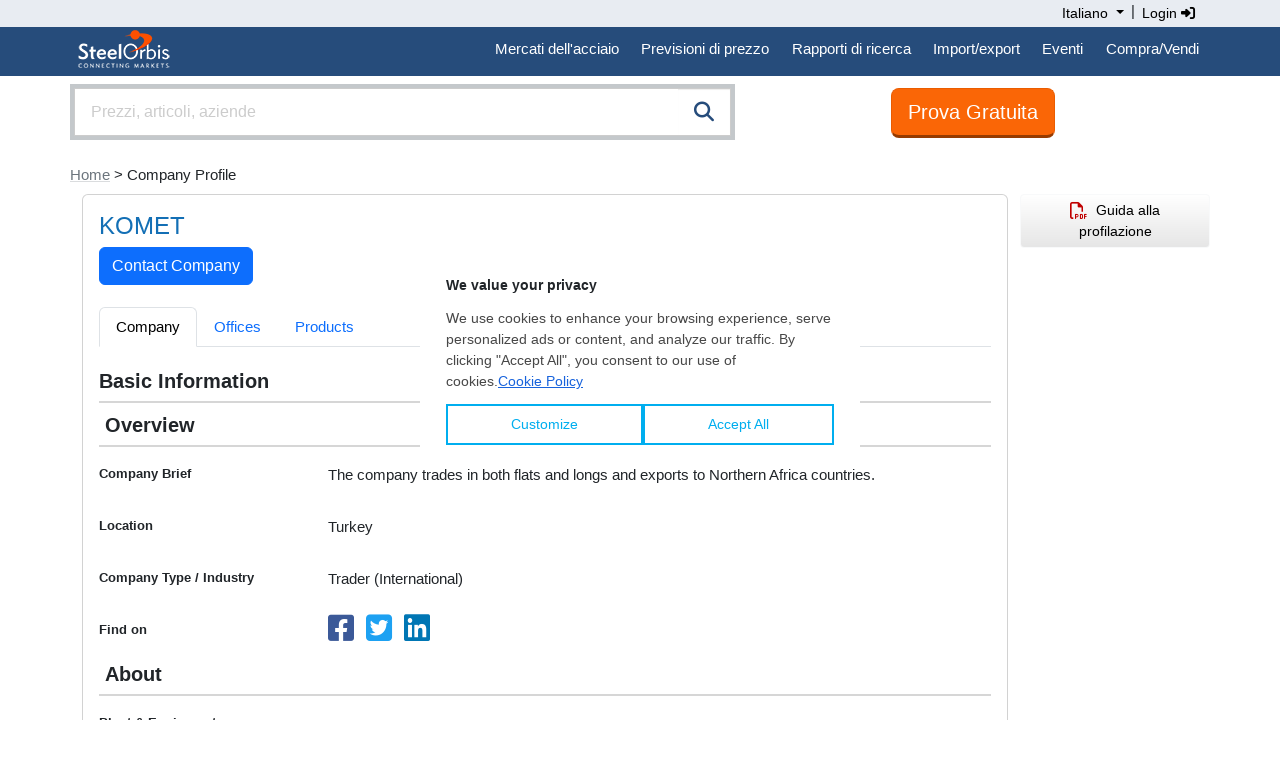

--- FILE ---
content_type: text/html;charset=UTF-8
request_url: https://it.steelorbis.com/steel-companies/company/komet/
body_size: 11130
content:
<!DOCTYPE html PUBLIC "-//W3C//DTD XHTML 1.0 Transitional//EN" "http://www.w3.org/TR/xhtml1/DTD/xhtml1-transitional.dtd">
<html xmlns="http://www.w3.org/1999/xhtml" lang="it">
<head>

	<title>MysteelOrbis - KOMET | it.steelorbis.com</title>
	<meta name="google-play-app" content="app-id=com.steelorbis">
	<meta name="viewport" content="width=device-width, minimum-scale=1.0, maximum-scale=1.0, user-scalable=no">
	<meta name="description" content="Company profile of KOMET on the New SteelOrbis company directory that connects more than 44,000+ steel companies" />
	<meta name="google-site-verification" content="5dLz8tMqaHYVQm0fFoBiUkEEUpDffFUbIM_QPyL-gAw" />
	<meta property="og:url" content="https://it.steelorbis.com/steel-companies/company/komet/"/>
	<meta property="og:title" content="MysteelOrbis - KOMET | it.steelorbis.com"/>
	<meta property="og:description" content="Company profile of KOMET on the New SteelOrbis company directory that connects more than 44,000+ steel companies"/>
	<meta property="og:image" content="https://tr.steelorbis.com/so/img/cmn/logo-steelorbis-og.png" />
	<meta name="twitter:card" content="summary_large_image" />
	<meta name="twitter:site" content="@SteelOrbis_IT" />
	<meta name="twitter:creator" content="@SteelOrbis_IT" />
	<meta name="twitter:title" content="MysteelOrbis - KOMET | it.steelorbis.com" />
	<meta name="twitter:description" content="Company profile of KOMET on the New SteelOrbis company directory that connects more than 44,000+ steel companies" />
		
	<link rel="stylesheet" href="/so/css/autoComplete.min.css">
	<link rel="stylesheet" href="/so/css/bootstrap.min.css">
	<link href="/so/css/bootstrap/extensions.css" rel="stylesheet">
	<link rel="stylesheet" href="/so/css/all.min.6.4.2.css" rel="stylesheet">
	<script src="/so/js/jquery-1.9.1.min.js" language="javascript"></script>
	
	<link rel="alternate" href="https://www.steelorbis.com/steel-companies/company/komet/" hreflang="en" />
	<link rel="alternate" href="https://tr.steelorbis.com/steel-companies/company/komet/" hreflang="tr-tr" />
	<link rel="alternate" href="https://cn.steelorbis.com/steel-companies/company/komet/" hreflang="zh-cn" />
	<link rel="canonical" href="https://it.steelorbis.com/steel-companies/company/komet/" />
	<link rel="shortcut icon" href="/so/favicon.ico" />
	


<script type='text/javascript'>var googletag = googletag || {};googletag.cmd = googletag.cmd || [];(function() {var gads = document.createElement('script');gads.async = true;gads.type = 'text/javascript';var useSSL = 'https:' == document.location.protocol;gads.src = (useSSL ? 'https:' : 'http:') + '//www.googletagservices.com/tag/js/gpt.js';var node = document.getElementsByTagName('script')[0];node.parentNode.insertBefore(gads, node);})();</script>


	
	 

<script type='text/javascript'>

    /**
     * Look for visible banners and inject google tag script.
     */
    window.addEventListener("load", function () {
        let bannerZone73 = document.getElementById("bannerZone73");
        if (bannerZone73 != null) {
            let bannerZone73Style = window.getComputedStyle(bannerZone73);
            if (bannerZone73Style.display !== 'none') {
                googletag.cmd.push(function () {
                    googletag.defineSlot('/26749023/IT_Subpages_Square3_200x200', [200, 200], 'bannerZone73')
                        .addService(googletag.pubads());
                    googletag.pubads().collapseEmptyDivs(true);
                    googletag.enableServices();
                });

                const script = document.createElement('script');
                script.innerHTML = "googletag.cmd.push(function() { googletag.display(\'bannerZone73\'); });"

                bannerZone73.appendChild(script);
            }
        }

        let bannerZone73Mobile = document.getElementById("bannerZone73-mobile");
        if (bannerZone73Mobile != null) {
            let bannerZone73MobileStyle = window.getComputedStyle(bannerZone73Mobile);
            if (bannerZone73MobileStyle.display !== 'none') {
                googletag.cmd.push(function () {
                    googletag.defineSlot('/26749023/IT_Subpages_Square3_200x200', [200, 200], 'bannerZone73-mobile')
                        .addService(googletag.pubads());
                    googletag.pubads().collapseEmptyDivs(true);
                    googletag.enableServices();
                });

                const script = document.createElement('script');
                script.innerHTML = "googletag.cmd.push(function() { googletag.display(\'bannerZone73-mobile\'); });"

                bannerZone73Mobile.appendChild(script);
            }
        }

        let bannerZone74 = document.getElementById("bannerZone74");
        if (bannerZone74 != null) {
            googletag.cmd.push(function () {
                googletag.defineSlot('/26749023/IT_Subpages_Skyscraper_200x600', [200, 600], 'bannerZone74')
                    .addService(googletag.pubads());
                googletag.pubads().collapseEmptyDivs(true);
                googletag.enableServices();
            });

            const script = document.createElement('script');
            script.innerHTML = "googletag.cmd.push(function() { googletag.display(\'bannerZone74\'); });"

            bannerZone74.appendChild(script);
        }

        let bannerZone75 = document.getElementById("bannerZone75");
        if (bannerZone75 != null) {
            googletag.cmd.push(function () {
                googletag.defineSlot('/26749023/IT_Subpages_Square1_200x200', [200, 200], 'bannerZone75')
                    .addService(googletag.pubads());
                googletag.pubads().collapseEmptyDivs(true);
                googletag.enableServices();
            });

            const script = document.createElement('script');
            script.innerHTML = "googletag.cmd.push(function() { googletag.display(\'bannerZone75\'); });"

            bannerZone75.appendChild(script);
        }

        let bannerZone76 = document.getElementById("bannerZone76");
        if (bannerZone76 != null) {
            googletag.cmd.push(function () {
                googletag.defineSlot('/26749023/IT_Subpages_Square2_200x200', [200, 200], 'bannerZone76')
                    .addService(googletag.pubads());
                googletag.pubads().collapseEmptyDivs(true);
                googletag.enableServices();
            });

            const script = document.createElement('script');
            script.innerHTML = "googletag.cmd.push(function() { googletag.display(\'bannerZone76\'); });"

            bannerZone76.appendChild(script);
        }

        let bannerZone77 = document.getElementById("bannerZone77");
        if (bannerZone77 != null) {
            googletag.cmd.push(function () {
                googletag.defineSlot('/26749023/IT_Homepage_Exclusive_300x250', [300, 250], 'bannerZone77')
                    .addService(googletag.pubads());
                googletag.pubads().collapseEmptyDivs(true);
                googletag.enableServices();
            });

            const script = document.createElement('script');
            script.innerHTML = "googletag.cmd.push(function() { googletag.display(\'bannerZone77\'); });"

            bannerZone77.appendChild(script);
        }
    });
</script>



<script>
window.dataLayer = window.dataLayer || [];





</script>




<!-- Google Tag Manager -->
<script>(function(w,d,s,l,i){w[l]=w[l]||[];w[l].push({'gtm.start':
new Date().getTime(),event:'gtm.js'});var f=d.getElementsByTagName(s)[0],
j=d.createElement(s),dl=l!='dataLayer'?'&l='+l:'';j.async=true;j.src=
'//www.googletagmanager.com/gtm.js?id='+i+dl;f.parentNode.insertBefore(j,f);
})(window,document,'script','dataLayer','GTM-T779LX');</script>
<!-- End Google Tag Manager --><script src="/so/js/bootstrap.bundle.min.js" language="javascript"></script>

	</head>
<body>


<script type="text/javascript">

	function goToNextPage(){
		var returnUrl = document.getElementById('returnURL').value;
		if(!returnUrl){
			document.getElementById('returnURL').value = window.location;
		}
		
	    document.forms["loginForm"].submit();
	}

</script>

<form method="post" action="/login.do" id="loginForm" name="loginForm">
    <input type="hidden" name="returnURL" id="returnURL" value=""/>
</form>

<script>
	function onClickLinkNews(){
		var f = document.getElementById("tagFormNews");
		f.submit();
	}
</script>
<style>
.nav-padding {--bs-nav-link-padding-y: 0.7rem;}
@media screen and (min-width: 768px) and (max-width: 991.98px) {
.navbar-expand-md .navbar-nav .nav-link {
    padding-right: 0.4rem;
    padding-left: 0.4rem;
}
}
@media screen and (min-width: 992px) {
.navbar-expand-md .navbar-nav .nav-link {
    padding-right: 0.7rem;
    padding-left: 0.7rem;
}
}
</style>
<div class="back-lang">
    <div class="container">
        <div class="row">
            <div class="text-end">
                <div class="btn-group" role="group" aria-label="Language button group">
					<div class="btn-group" role="group">
						<a class="dropdown-toggle text-black" style="padding:3px; cursor:pointer; box-shadow:none; text-decoration:none; font-size:14px;" type="button" id="dropdownMenu1" data-bs-toggle="dropdown" aria-expanded="false">                          
							Italiano<span class="caret"></span>
						</a>
						<ul class="dropdown-menu dropdown-menu-right text-left" aria-labelledby="dropdownMenu1" style="z-index:1000000000; min-width:131px;">
							<li><a href="https://www.steelorbis.com/steel-companies/company/komet/" class="dropdown-item">English</a></li><li><a href="https://tr.steelorbis.com/steel-companies/company/komet/" class="dropdown-item">Türkçe</a></li><li><a href="https://cn.steelorbis.com/steel-companies/company/komet/" class="dropdown-item">中文</a></li></ul>
					</div>&nbsp;|&nbsp;
					<a class="text-black" style="cursor:pointer; text-decoration:none; padding:3px; font-size:14px;" onclick="javascript:goToNextPage();">Login&nbsp;<i class="fa-solid fa-sign-in-alt" aria-hidden="true"></i></a></div>
            </div>
            <div class="clearfix"></div>
        </div>
    </div>
</div>
<div class="back-menu">
    <div class="container">
        <div class="row">
			<nav class="navbar navbar-expand-md">
				<div class="d-flex flex-grow-1">
					<a class="navbar-brand" style="padding-left:0px; padding-top:0px;" href="/">&nbsp;<img src="/so/img/cmn/logo-steelorbis-sm.png" style="max-height:45px; display:inline;" border="0" alt="SteelOrbis"></a>
				</div>
				<button class="navbar-toggler text-white fs-6 p-2" type="button" data-bs-toggle="collapse" data-bs-target="#navbarExample2" aria-controls="navbarExample2" aria-expanded="false" aria-label="Toggle navigation">
					Menu</span>
				</button>
				<div class="collapse navbar-collapse flex-grow-1" id="navbarExample2">
					<ul class="navbar-nav ms-auto flex-nowrap" style="padding-left: 0.15rem">
						<li class="nav-item dropdown position-static nav-padding">
							<a class="nav-link nav-link-menu" id="navbarDropdown" role="button" data-bs-toggle="dropdown" aria-expanded="false">Mercati dell'acciaio</a>
							<div class="dropdown-menu submenu-frame w-100 mt-0" aria-labelledby="navbarDropdown" style="border-top-left-radius: 0; border-top-right-radius: 0;">
								<div class="container">
									<div class="row my-4">
										<div class="col-md-3 mb-3 mb-lg-0 border-end">
											<div class="list-group list-group-flush">
												<a class="list-group-item list-group-item-action submenu-header" href="/prezzi/">Prezzi e indici</a>
												<a class="list-group-item list-group-item-action submenu-items" href="/prezzi/prezzi-giornalieri/">Prezzi giornalieri dell'acciaio</a>
												<a class="list-group-item list-group-item-action submenu-items" href="/prezzi/prezzi-settimanali-acciaio/">Prezzi settimanali dell'acciaio</a>
												<a class="list-group-item list-group-item-action submenu-items" href="/prezzi/analisi-dei-prezzi-acciaio/">Analisi dei prezzi dell'acciaio</a>
												<a class="list-group-item list-group-item-action submenu-items" href="/prezzi/orbis-steel-index/">Orbis Steel Index</a>
												<a class="list-group-item list-group-item-action submenu-items" href="/prezzi/futures-prices/">Futures Prices</a>
												<a class="list-group-item list-group-item-action submenu-header mt-2" href="/prezzi/prezzi-analisi-di-mercato/">Price report e analisi</a>
												<a class="list-group-item list-group-item-action submenu-items" href="/prezzi/prezzi-analisi-di-mercato/rottame-e-materie-prime/">Rottame e materie prime</a>
												<a class="list-group-item list-group-item-action submenu-items" href="/prezzi/prezzi-analisi-di-mercato/tubi/">Tubi e tubolari</a>
												<a class="list-group-item list-group-item-action submenu-items" href="/prezzi/prezzi-analisi-di-mercato/piani-e-bramme/">Piani e bramme</a>
												<a class="list-group-item list-group-item-action submenu-items" href="/prezzi/prezzi-analisi-di-mercato/lunghi-e-billette/">Lunghi e billette</a>
											</div>
										</div>
										<div class="col-md-3 mb-3 mb-lg-0 border-end">
											<div class="list-group list-group-flush">
												<a class="mb-0 list-group-item list-group-item-action submenu-header">Prodotti</a>
												<a class="list-group-item list-group-item-action submenu-items" href="/steel-mercato/rottame.htm">Rottame</a>
												<a class="list-group-item list-group-item-action submenu-items" href="/steel-mercato/minerale-ferro.htm">Minerale di ferro</a>
												<a class="list-group-item list-group-item-action submenu-items" href="/steel-mercato/bramme-billette.htm">Bramme/billette</a>
												<a class="list-group-item list-group-item-action submenu-items" href="/steel-mercato/tondo.htm">Tondo</a>
												<a class="list-group-item list-group-item-action submenu-items" href="/steel-mercato/vergella.htm">Vergella</a>
												<a class="list-group-item list-group-item-action submenu-items" href="/steel-mercato/hrc.htm">HRC</a>
												<a class="list-group-item list-group-item-action submenu-items" href="/steel-mercato/crc.htm">CRC</a>
												<a class="list-group-item list-group-item-action submenu-items" href="/steel-mercato/rivestiti.htm">Rivestiti</a>
												<a class="list-group-item list-group-item-action submenu-items" href="/steel-mercato/tubi-tubolari.htm">Tubi/tubolari</a>
											</div>
										</div>
										<div class="col-md-3 mb-3 mb-md-0 border-end">
											<div class="list-group list-group-flush">
												<a class="mb-0 list-group-item list-group-item-action submenu-header">Mercati</a>
												<a class="list-group-item list-group-item-action submenu-items" href="/steel-mercato/cina.htm">Cina</a>
												<a class="list-group-item list-group-item-action submenu-items" href="/steel-mercato/usa.htm">USA</a>
												<a class="list-group-item list-group-item-action submenu-items" href="/steel-mercato/india.htm">India</a>
												<a class="list-group-item list-group-item-action submenu-items" href="/steel-mercato/turchia.htm">Turchia</a>
												<a class="list-group-item list-group-item-action submenu-items" href="/steel-mercato/nord-sud-america.htm">Nord e Sud America</a>
												<a class="list-group-item list-group-item-action submenu-items" href="/steel-mercato/ue.htm">UE</a>
												<a class="list-group-item list-group-item-action submenu-items" href="/steel-mercato/far-east.htm">Far East</a>
												<a class="list-group-item list-group-item-action submenu-items" href="/steel-mercato/cis.htm">CIS</a>
											</div>
										</div>
										<div class="col">
											<div class="list-group list-group-flush">
												<a class="list-group-item list-group-item-action submenu-header-single" href="/notizie/notizie/">Notizie<span class="float-end pt-1"><i class="fa-solid fa-arrow-right-long"></i></span></a>
												<a class="list-group-item list-group-item-action submenu-header-single" href="/prezzi/steel-matters/">Steel Matters<span class="float-end pt-1"><i class="fa-solid fa-arrow-right-long"></i></span></a>
												<a class="list-group-item list-group-item-action submenu-header-single" href="/notizie/interviste/">Interviste <span class="float-end pt-1"><i class="fa-solid fa-arrow-right-long"></i></span></a>
												<a class="list-group-item list-group-item-action submenu-header-single" href="/aziende-siderurgiche/">Aziende<span class="float-end pt-1"><i class="fa-solid fa-arrow-right-long"></i></span></a>
												</div>
										</div>
									</div>
								</div>
							</div>
						</li>
						<li class="nav-item dropdown position-static nav-padding">
							<a class="nav-link nav-link-menu" id="navbarDropdown" role="button" data-bs-toggle="dropdown" aria-expanded="false">Previsioni di prezzo</a>
							<div class="dropdown-menu submenu-frame w-100 mt-0" aria-labelledby="navbarDropdown" style="border-top-left-radius: 0; border-top-right-radius: 0;">
								<div class="container">
									<div class="row my-4">
										<div class="col-md-4 col-lg-4 mb-3 mb-lg-0">
											<a class="list-group-item list-group-item-action submenu-items font-weight-bold" href="/previsioni-di-prezzo/previsioni-sul-rottame-in-turchia/">
												<p class="text-center">
													Previsioni sul rottame in Turchia<span class="d-none d-sm-block"><i class="fa-solid fa-chart-line" style="font-size:64px; color:#264c7b;"></i></span>
												</p>
											</a>
										</div>
										<div class="col-md-4 col-lg-4 mb-3 mb-lg-0">
											<a class="list-group-item list-group-item-action submenu-items font-weight-bold" href="/previsioni-di-prezzo/previsioni-sui-coils-a-caldo-dalla-CIS/">
												<p class="text-center">
													Prevsioni sui coils a caldo (HRC)<span class="d-none d-sm-block"><i class="fa-solid fa-chart-area" style="font-size:64px; color:#264c7b;"></i></span>
												</p>
											</a>
										</div>
										<div class="col-md-4 col-lg-4 mb-3 mb-lg-0">
											<br /><span style="font-size:13px;">Scopri cosa riserva il futuro grazie alle previsioni di prezzo di SteelOrbis, in modo da gestire al meglio il tuo business.</span>
										</div>
									</div>
								</div>
							</div>
						</li>
						<li class="nav-item dropdown position-static nav-padding">
							<a class="nav-link nav-link-menu" id="navbarDropdown" role="button" data-bs-toggle="dropdown" aria-expanded="false">Rapporti di ricerca</a>
							<div class="dropdown-menu submenu-frame w-100 mt-0" aria-labelledby="navbarDropdown" style="border-top-left-radius: 0; border-top-right-radius: 0;">
								<div class="container">
									<div class="row my-4">
										<div class="col-md-4 col-lg-4 mb-3 mb-lg-0 border-end">
											<div class="list-group list-group-flush">
												<a class="mb-0 list-group-item list-group-item-action submenu-header">Report mensili</a>
												<a class="list-group-item list-group-item-action submenu-items" href="/steel-mercato/mercato-dei-rottami-di-acciaio-turco/">Il mercato turco del rottame e prodotti siderurgici</a>
												<a class="list-group-item list-group-item-action submenu-items" href="/steel-mercato/mercati-europei-dei-prodotti-siderurgic/">Mercati europei dei prodotti siderurgic</a>
												<a class="list-group-item list-group-item-action submenu-items" href="/steel-mercato/mercati-asiatici-dei-prodotti-siderurgic/">Mercati asiatici dei prodotti siderurgici</a>
											</div>
                                            <div class="list-group list-group-flush">
                                                <a class="mb-0 list-group-item list-group-item-action submenu-header">Report annuali</a>
                                                <a class="list-group-item list-group-item-action submenu-items" href="/mercato-acciaio/global-ferrous-scrap-forecast/">Previsioni globali sui rottami ferrosi a cinque anni</a>
                                            </div>
										</div>
										<div class="col-md-4 col-lg-4 mb-3 mb-lg-0 border-end">
											<div class="list-group list-group-flush">
												<a class="mb-0 list-group-item list-group-item-action submenu-header">Cruscotto dati</a>
												<a class="list-group-item list-group-item-action submenu-items" href="/mercato-acciaio/costi-e-margini-turchi/">Cruscotto dati costi e margini Turchia</a>
												<a class="list-group-item list-group-item-action submenu-items" href="/mercato-acciaio/costi-e-margini-europei/">Cruscotto dati costi e margini Europa</a>
												<a class="list-group-item list-group-item-action submenu-items" href="/mercato-acciaio/costi-e-margini-asiatici/">Cruscotto dati costi e margini Asian</a>
											</div>
										</div>
										<div class="col-md-4 col-lg-4 mb-3 mb-lg-0 border-end">
											<div class="list-group list-group-flush">
												<a class="mb-0 list-group-item list-group-item-action submenu-header">Mappe</a>
												<a class="list-group-item list-group-item-action submenu-items" href="/servizi/rapporti-e-pubblicazioni/acciaierie-in-cina/">Chinese Steel Map</a>
												<a class="list-group-item list-group-item-action submenu-items" href="/servizi/rapporti-e-pubblicazioni/acciaierie-in-turchia/">Turkish Steel Map</a>
											</div>
										</div>
									</div>
								</div>
							</div>
						</li>
						<li class="nav-item dropdown position-static nav-padding">
							<a class="nav-link nav-link-menu" id="navbarDropdown" role="button" data-bs-toggle="dropdown" aria-expanded="false">Import/export</a>
							<div class="dropdown-menu submenu-frame w-100 mt-0" aria-labelledby="navbarDropdown" style="border-top-left-radius: 0; border-top-right-radius: 0;">
								<div class="container">
									<div class="row my-4">
										<div class="col-md-4 col-lg-4 mb-3 mb-lg-0 border-end">
											<div class="list-group list-group-flush">
												<a class="mb-0 list-group-item list-group-item-action submenu-header">Statistiche di produzione e consumo</a>
												<a class="list-group-item list-group-item-action submenu-items" href="/statistiche/dati-consumo-produzione/">Dati</a>
												<a class="list-group-item list-group-item-action submenu-items" href="/statistiche/grafici-consumo-produzione/">Grafici</a>
											</div>
										</div>
										<div class="col-md-4 col-lg-4 mb-3 mb-lg-0 border-end">
											<div class="list-group list-group-flush">
												<a class="mb-0 list-group-item list-group-item-action submenu-header">Statistiche import/export acciaio</a>
												<a class="list-group-item list-group-item-action submenu-items" href="/statistiche/import-export/">Dati</a>
												<a class="list-group-item list-group-item-action submenu-items" href="/statistiche/statistiche-grafici/">Grafici</a>
											</div>
										</div>
										<div class="col-md-4 col-lg-4 mb-3 mb-lg-0">
											<div class="list-group list-group-flush">
												<a class="mb-0 list-group-item list-group-item-action submenu-header">Monitoraggio quote</a>
												<a class="list-group-item list-group-item-action submenu-items" href="/statistiche/monitoraggio-quote-ue/">Salvaguardia UE</a>
												<a class="list-group-item list-group-item-action submenu-items" href="/statistiche/monitoraggio-quote-uk/">Salvaguardia Regno Unito</a>
											</div>
										</div>
									</div>
								</div>
							</div>
						</li>
						<li class="nav-item dropdown position-static nav-padding">
							<a class="nav-link nav-link-menu" id="navbarDropdown" role="button" data-bs-toggle="dropdown" aria-expanded="false">Eventi</a>
							<div class="dropdown-menu submenu-frame w-100 mt-0" aria-labelledby="navbarDropdown" style="border-top-left-radius: 0; border-top-right-radius: 0;">
								<div class="container">
									<div class="row my-4">
										<div class="col-md-4 col-lg-4 mb-3 mb-lg-0">
											<a class="list-group-item list-group-item-action submenu-items fw-bold" href="/eventi-siderurgici/">
												<p class="text-center">
													Eventi<br /><br />
													<span class="d-none d-sm-block"><i class="fa-solid fa-handshake" style="font-size:64px; color:#264c7b;"></i></span>
													<span class="d-none d-sm-block" style="font-size:12px; color:#777;"><br/><br/>I convegni e gli eventi organizzati da SteelOrbis offrono a tutti i partecipanti l'opportunità di ampliare la propria rete di contatti ottenendo grandi benefici per la loro attività.</span>
												</p>
											</a>
										</div>
										<div class="col-md-4 col-lg-4 mb-3 mb-lg-0">
											<a class="list-group-item list-group-item-action submenu-items fw-bold" target="_blank" href="https://www.steelorbis.com/steel-tv/conferences/">
											<p class="text-center">
													Steel Video<br /><br />
													<span class="d-none d-sm-block"><i class="fa-solid fa-tv" style="font-size:64px; color:#264c7b;"></i></span>
													<span class="d-none d-sm-block" style="font-size:12px; color:#777;"><br/><br/>Guarda i video delle conferenze, dei webinar e delle interviste di SteelOrbis.</span>
												</p>
											</a>
										</div>
										</div>
								</div>
							</div>
						</li>
						<li class="nav-item dropdown position-static nav-padding">
								<a class="nav-link nav-link-menu" href="/marketplace/nrfx/rfxHelp.do" id="navbarDropdown" role="button" aria-expanded="false">Compra/Vendi</a>
							</li>
						</ul>
				</div>
			</nav>
        </div>
    </div>
</div><style>
.sticky-button-search {
    position: -webkit-sticky;
    position: sticky;
    top: 0px;
    z-index:1;
}
</style>

<header class="sticky-button-search bg-white">
<div class="container">
    <div class="row">
		<div class="col-sm-8 col-md-7 p-0">
		<div class="input-group input-properties border border-secondary-subtle border-4 mt-2 mb-2">
			<input id="autoComplete" class="form-control input-lg rounded-0" style="float: left; height:48px;" type="text" tabindex="1" autocomplete="off">
			<span class="input-group-btn rounded-0" style="position:absolute; display:inline; right:0;">
				<button class="btn btn-search btn-lg rounded-0" id="companySearchLink" onclick="submitSearch()"><i class="fa-solid fa-search" style="color:#264c7b;"></i></button>
			</span>
		</div>
	</div>

<script>
$('.language button').click(function() {
       $(".language_dropdown").slideToggle();
   });

   $('.company_button').click(function() {
       $(".company_ul").slideToggle();
   });
</script><style>
.btn-orange:link {background:#fe7d29; border:1px solid #ea5c00; color:#fff;}
.btn-orange:visited {background:#fe7d29; border:1px solid #ea5c00; color:#fff;}
.btn-orange:hover {background:#f16c15; border:1px solid #ea5c00; color:#fff;}
</style>
<div class="col-sm-4 col-md-5 text-center mt-2 pt-1 mb-2">
		<a class="btn btn-light btn-orange btn-lg" style="border-bottom:3px solid #963b00; background-color:#fa6606;" id="trialButtonId" href="/il-mio-profilo/companyApplication.do">Prova Gratuita</a>
	</div>
</div>
</div>
</header>
<div class="container">
	




















<div class="row pt-3 pb-2">
	 
	<div class="d-block d-sm-none"><a href='/' class='link-secondary link-underline-opacity-25 link-underline-opacity-100-hover'>< Home</a></div>
	<div class="d-none d-sm-block p-0"><a href='/' class='link-secondary link-underline-opacity-25 link-underline-opacity-100-hover'>Home</a> > Company Profile</div>
</div>


	<script type="application/ld+json">
	{
		"@context": "https://schema.org",
		"@type": "BreadcrumbList",
		"itemListElement": [
		
			{
				"@type": "ListItem",
				"position": 1,
				"name": "Home",
				
					
					"item": "https://it.steelorbis.com/"
				
			}
			,
		
			{
				"@type": "ListItem",
				"position": 2,
				"name": "Company Profile",
				
					"item": "https://it.steelorbis.com/steel-companies/company/komet/"
					
				
			}
			
		
		]
	}
	</script>
<div class="row">
		<script>
function confirmSubmit() {
	var f = document.getElementById("sendMessageToCompanyForm");
	f.submit();
	return true;
}
</script>
<div class="col-sm-9 col-md-9 col-lg-10">
	<div class="card">
		<div class="card-body">
			<div class="row">
				<div class="col-8 col-sm-8 col-md-9 col-lg-10">
					<label type="text" id="userName" name="userName" style="vertical-align: middle;">
						<h1 class="home-h1" style="display: inline;margin-bottom:0px;">
						KOMET</h1>
						<div class="home-h1">
							<form id="sendMessageToCompanyForm" action="/steelnetworks/company/sendMessageToCompany.do" method="post" styleId="sendMessageToCompanyForm" >
								<input type="hidden" name="companyId" value="46054"><input type="button" name="sendmessagebutton" value="Contact Company" onclick="javascript: confirmSubmit();" class="btn btn-primary"></form>
							</div>
						</label>
				</div>
			</div>
			<br />
			<div class="tabbable d-none d-sm-block">
				<ul class="nav nav-tabs">
				<li class="nav-item"><a class="nav-link active" href="/steel-companies/company/komet/">Company</a></li>
						<li class="nav-item"><a class="nav-link" href="/steel-companies/company/komet/offices/">Offices</a></li>
						<li class="nav-item"><a class="nav-link" href="/steel-companies/company/komet/products/">Products</a></li>
					</ul>
			</div>
			<div class="has-success d-block d-sm-none">
				<br />
				<select class="form-select" name="links" onchange="window.location.href=this.value;">
					<option value="/steel-companies/company/komet/" selected="selected">Company</option>
							<option value="/steel-companies/company/komet/offices/" >Offices</option>
							<option value="/steel-companies/company/komet/products/" >Products</option>
						</select>
			</div>
			<br />
			<form>
			<h5><strong>Basic Information</strong></h5>
			<div class="sep"></div>
			<h5>
			&nbsp;<strong>Overview</strong>
			</h5>
			<div class="sep"></div>
			<div class="row mb-3">
				<label class="col-sm-3 col-form-label"><strong><small>Company Brief</small></strong></label>
				<div class="col-sm-9">
					<p class="form-control-plaintext">The company trades in both flats and longs and exports to Northern Africa countries.</p>
				</div>
			</div>
			<div class="row mb-3">
				<label class="col-sm-3 col-form-label"><strong><small>Location</small></strong></label>
				<div class="col-sm-9">
					<p class="form-control-plaintext">Turkey</p>
				</div>
			</div>
			<div class="row mb-3">
				<label class="col-sm-3 col-form-label"><strong><small>Company Type / Industry</small></strong></label>
				<div class="col-sm-9">
					<p class="form-control-plaintext">Trader (International)</p>
				</div>
			</div>
			<div class="row mb-3">
				<label class="col-sm-3 col-form-label"><strong><small>Find on</small></strong></label>
				<div class="col-sm-9">
					<a href="http://www.facebook.com" target="_blank" title="Find on Facebook" rel="nofollow" style="color:#3b5998;"><i class="fa-brands fa-facebook-square fa-2x"></i></a>&nbsp;&nbsp;
					<a href="http://search.twitter.com" target="_blank" title="Find on Twitter" rel="nofollow" style="color:#1da1f2;"><i class="fa-brands fa-twitter-square fa-2x"></i></a>&nbsp;&nbsp;
					<a href="http://www.linkedin.com" target="_blank" title="Find on LinkedIn" rel="nofollow" style="color:#0076b4;"><i class="fa-brands fa-linkedin fa-2x"></i></a>
					</div>
			</div>
			<h5>
			&nbsp;<strong>About</strong>
			</h5>
			<div class="sep"></div>
			<div class="row mb-3">
				<label class="col-sm-3 col-form-label"><strong><small>Plant &amp; Equipment</small></strong></label>
				<div class="col-sm-9">
				<p class="form-control-plaintext">
				</p>
				</div>
			</div>
			<div class="row mb-3">
				<label class="col-sm-3 col-form-label"><strong><small>Shareholders</small></strong></label>
				<div class="col-sm-9">
				<p class="form-control-plaintext">
				</p>
				</div>
			</div>
			<div class="row mb-3">
				<label class="col-sm-3 col-form-label"><strong><small>M & A History</small></strong></label>
				<div class="col-sm-9">
				<p class="form-control-plaintext">
				</p>
				</div>
			</div>
			<div class="row mb-3">
				<label class="col-sm-3 col-form-label"><strong><small>Certificates</small></strong></label>
				<div class="col-sm-9">
				<p class="form-control-plaintext">
				</p>
				</div>
			</div>
			<div class="row mb-3">
				<label class="col-sm-3 col-form-label"></label>
				<div class="col-sm-9">
					<input type="button" class="btn btn-primary" value="Prossimo" onClick="window.location.href=('/steel-companies/company/komet/offices/');" />
						</div>
			</div>
			</form>
		</div>
	</div>
	<div class="card">
	<div class="card-body">
	    <h2 class="home-h1">You Might Be Interested In</h2>
	    <div class="row">
		    <div class="col-sm-6" style="padding:5px;">
					<a href="/steel-companies/company/mgametaldisticltdsti/" style="text-decoration:none; color:#686c6f; font-size:12px;">
			            <div class="card" style="min-height:80px;">
			                <div class="card-body">
			                    <p style="font-weight:bold;">
			                    MGA METAL DIS TIC LTD STI.</p>
			                    Trader (locale) | Turchia</div>
			            </div>
					</a>
				</div>
		        <div class="col-sm-6" style="padding:5px;">
					<a href="/steel-companies/company/adpinsaatplanlamadanismanlikltdsti-56405/" style="text-decoration:none; color:#686c6f; font-size:12px;">
			            <div class="card" style="min-height:80px;">
			                <div class="card-body">
			                    <p style="font-weight:bold;">
			                    ADP INSAAT PLANLAMA DANISMANLIK LTD STI</p>
			                    Costruzioni | Turchia</div>
			            </div>
					</a>
				</div>
		        <div class="clearfix"></div>
		        <div class="col-sm-6" style="padding:5px;">
					<a href="/steel-companies/company/fatihgemisokumdemircelik/" style="text-decoration:none; color:#686c6f; font-size:12px;">
			            <div class="card" style="min-height:80px;">
			                <div class="card-body">
			                    <p style="font-weight:bold;">
			                    FATIH GEMI SOKUM DEMIR CELIK</p>
			                    Commercio di rottame | Turchia</div>
			            </div>
					</a>
				</div>
		        <div class="col-sm-6" style="padding:5px;">
					<a href="/steel-companies/company/butlermanufacturingco/" style="text-decoration:none; color:#686c6f; font-size:12px;">
			            <div class="card" style="min-height:80px;">
			                <div class="card-body">
			                    <p style="font-weight:bold;">
			                    BUTLER MANUFACTURING CO</p>
			                    Costruzioni | USA</div>
			            </div>
					</a>
				</div>
		        <div class="clearfix"></div>
		        <div class="col-sm-6" style="padding:5px;">
					<a href="/steel-companies/company/carmeuseholding/" style="text-decoration:none; color:#686c6f; font-size:12px;">
			            <div class="card" style="min-height:80px;">
			                <div class="card-body">
			                    <p style="font-weight:bold;">
			                    CARMEUSE HOLDING</p>
			                    Altri prodotti e servizi | Romania</div>
			            </div>
					</a>
				</div>
		        <div class="col-sm-6" style="padding:5px;">
					<a href="/steel-companies/company/onlyimportexportcoltd/" style="text-decoration:none; color:#686c6f; font-size:12px;">
			            <div class="card" style="min-height:80px;">
			                <div class="card-body">
			                    <p style="font-weight:bold;">
			                    ONLY IMPORT & EXPORT CO.,LTD</p>
			                    Trader (internazionale) | Cina</div>
			            </div>
					</a>
				</div>
		        <div class="clearfix"></div>
		        </div>
    </div>
</div>
		</div>








<div class="col-sm-3 col-md-3 col-lg-2 mb-1 text-center" style="padding-right:0px; padding-left:0px;">
	<div class="table-responsive" style="overflow:auto; overflow-x:hidden; scrolling:none; padding:0px;">
		
			<p class="text-center"><a class="btn btn-light btn-sm" style="padding:5px 14px 5px 14px; background-image: linear-gradient(to bottom, #FFF, #E6E6E6);" href="/static-docs/mpmi_tutorial_it.pdf" target="_blank"><i class="fa-regular fa-file-pdf fa-lg" style="color:#c00000;"></i>&nbsp;&nbsp;Guida alla profilazione</a></p>
			
		
			<div id="bannerZone73" class="d-none d-sm-block"></div><br />
		
		<div id="bannerZone74"></div><br />
		<div id="bannerZone75"></div><br />
		<div id="bannerZone76"></div><br />
	</div>
</div><div class="clearfix"></div>
		</div>
</div>
<footer class="mt-3 pt-3 pb-3">
	<div class="container">
	    <div class="row">
	        <div class="col-6 col-sm-4 col-md-3 pt-3">
	            <ul class="list-unstyled">
	        	    <li><a class="navbar-link foot" href="/supporto/contratto-di-registrazione.htm">Contratto di registrazione</a></li>
					<li><a class="navbar-link foot" href="/supporto/domande-frequenti.htm">Domande frequenti</a></li>
					<li><a class="navbar-link foot" href="/supporto/informativa-sulluso-dei-cookie.htm">Informativa sull'uso dei cookie</a></li>
					<li><a class="navbar-link foot" href="/supporto/presentazione.htm">Presentazione</a></li>
					<li><a class="navbar-link foot" href="/supporto/contattaci.htm">Contattaci</a></li>
					<li><a class="navbar-link foot" href="/supporto/termini-di-utilizzo.htm">Termini di utilizzo</a></li>
							<li><a class="navbar-link foot" href="/supporto/politica-di-riservatezza.htm">Politica di riservatezza</a></li>
						</ul>	
	        </div>
	        <div class="col-6 col-sm-4 col-md-3 pt-3">
	            <ul class="list-unstyled">
					<li><a class="navbar-link foot" href="/pubblicita/banner-e-rivista/">Pubblicità</a></li>
					<li><a class="navbar-link foot" href="/servizi/consulenza.htm">Consulenza </a></li>
					<li><a class="navbar-link foot" href="/servizi/rapporti-e-pubblicazioni.htm">Rapporti e pubblicazioni </a></li>
					</ul>	
	        </div>
	        <div class="col-6 col-sm-4 col-md-3 pt-3">
	            <ul class="list-unstyled">
					<li><a class="navbar-link foot" href="/prezzi/">Prezzi e indici</a></li>
					<li><a class="navbar-link foot" href="/steel-mercato/tondo.htm">Prezzi ferro</a></li>
					<li><a class="navbar-link foot" href="/steel-mercato/rottame.htm">Prezzi giornalieri rottame</a></li>
					<li><a class="navbar-link foot" href="/steel-mercato/vergella.htm">Prezzi vergella</a></li>
					</ul>	
	        </div>
	        <div class="col-6 col-sm-4 col-md-3 pt-3" style="font-size:11px;">
				Copyright &copy; SteelOrbis Electronic Marketplace Inc.<br />
				Tutti i diritti riservati<div class="d-flex pt-2">
					<div class="p-1"><a rel="nofollow" href="https://x.com/SteelOrbis_IT" style="color:#fff; font-size:24px;"><i class="fa-brands fa-square-x-twitter"></i></a></div>
<div class="p-1"><a rel="nofollow" href="https://www.facebook.com/SteelOrbis-421899541181839" style="color:#fff; font-size:24px;"><i class="fa-brands fa-facebook-square"></i></a></div>
<div class="p-1"><a rel="nofollow" href="https://www.youtube.com/user/SteelOrbis" style="color:#fff; font-size:24px;"><i class="fa-brands fa-youtube-square"></i></a></div>
<div class="p-1"><a rel="nofollow" href="https://play.google.com/store/apps/details?id=com.steelorbis.steelorbis_android_app" style="color:#fff; font-size:24px;"><i class="fa-brands fa-google-play"></i></a></div>
<div class="p-1"><a rel="nofollow" href="https://apps.apple.com/tr/app/steelorbis/id1526461821" style="color:#fff; font-size:24px;"><i class="fa-brands fa-apple"></i></a></div></i>
				</div>
				<div class="d-flex pt-2">
					<a class="btn btn-sm btn-outline-success text-white me-2" target="_blank" href="/info-abbonamento/">Abbonamento</a>
					<a class="btn btn-sm btn-outline-success text-white" href="https://it.steelorbis.com/company/payByCreditCard.do">Pagamento</a>
				</div>
	        </div>
	    </div>
	</div>
</footer>






<script src="/so/js/autoComplete.min.js"></script>

<script>
	const autoCompleteJS = new autoComplete({
		threshold: 2,
		data: {
			src: async () => {
				try {
					let searchKey = getCurrentSearchKeyword();
					return callApisAndReturnResult(searchKey);
				} catch (error) {
					console.error("error on autocompletion search: ", error)
					return error;
				}
			},
		},
		searchEngine: (query, record) => {
			return record;
		},
		resultItem: {
			element: (item, data) => {
				item.remove();
			}
		},
		resultsList: {
			tag: "span",
			element: (list, data) => {
				// Create main and 3 category partitions
				let mainDiv = createMainDiv();
				let articlesDiv = createArticlesDiv();
				let companiesDiv = createCompaniesDiv();
				let pagesDiv = createPagesDiv();

				let articles = data.results[0].value;
				let companies = data.results[1].value;
				let pages = data.results[2].value;

				// Prepare companies div, results should be appended to the right side div
				let rightArticles = createRightDiv("rightArticles");
				for (const item of articles)
					rightArticles.appendChild(createItemDiv(item));
				articlesDiv.append(rightArticles);
				articlesDiv.append(createClearDive());

				// Prepare companies div
				let rightCompanies = createRightDiv("rightCompanies");
				for (const item of companies)
					rightCompanies.appendChild(createItemDiv(item));
				companiesDiv.append(rightCompanies);
				companiesDiv.append(createClearDive());

				// Prepare pages div
				let rightPages = createRightDiv("rightPages");
				for (const item of pages)
					rightPages.appendChild(createItemDiv(item));
				pagesDiv.append(rightPages);
				pagesDiv.append(createClearDive());

				// Append 3 parts to the main div if they have at least one item result
				if (companies.length > 1)
					mainDiv.prepend(companiesDiv);
				if (articles.length > 1)
					mainDiv.prepend(articlesDiv);
				if (pages.length > 1)
					mainDiv.prepend(pagesDiv);

				// Append to the main div
				list.prepend(mainDiv);
			},
			maxResults: 15,
		},
	});
	autoCompleteJS.input.addEventListener("selection", function (event) {
		autoCompleteJS.input.blur();
		document.getElementById('autoComplete').value = event.detail.selection.value[event.detail.selection.key];

		// Item is selected, go to the selected item's url
		window.location.href = event.detail.selection.value.itemLink
	});
	// Handle enter button search submit
	autoCompleteJS.input.addEventListener("keyup", function (event) {
		if (event.keyCode === 13)
			submitSearch();
	});
	function submitSearch() {
		let keyword = getCurrentSearchKeyword();
		if (keyword)
			window.location.href = "/steel-companies/company/companyContactSearch.do?method=showArticleSearchView&searchKey=" + keyword;
	}
	async function callApisAndReturnResult(keyword) {
		let searchUrlPrefix = "/steelnetworks/company/autoCompleteSearch.do?method=search&key=";
		return await Promise.all([
			fetch(searchUrlPrefix + keyword + "&type=1").then(response => response.json()),
			fetch(searchUrlPrefix + keyword + "&type=2").then(response => response.json()),
			fetch(searchUrlPrefix + keyword + "&type=5").then(response => response.json())
		]);
	}
	window.addEventListener("pageshow", () => {
		// Set the placeholder of search input
		document.getElementById('autoComplete').placeholder = "Prezzi, articoli, aziende";
	});
	function createMainDiv() {
		let mainDiv = document.createElement('div');
		mainDiv.setAttribute("id", "mainDiv");
		mainDiv.style.alignItems = "left";
		mainDiv.style.float = "left";
		mainDiv.style.position = "absolute";
		mainDiv.style.top = "46px";
		mainDiv.style.width = "75%";

		return mainDiv;
	}
	function createArticlesDiv() {
		let articlesDiv = document.createElement('div');
		articlesDiv.setAttribute("id", "articlesDiv");
		articlesDiv.setAttribute("align", "left");
		articlesDiv.style.backgroundColor = "white";
		articlesDiv.style.fontSize = 13;
		articlesDiv.innerHTML = '<div style="float:left;padding-left:10px;padding-top:12px;width:100px;">' +
				'<strong>Articolo</strong></div>';

		return articlesDiv;
	}
	function createCompaniesDiv() {
		let companiesDiv = document.createElement('div');
		companiesDiv.setAttribute("id", "companiesDiv");
		companiesDiv.setAttribute("align", "left");
		companiesDiv.style.backgroundColor = "white";
		companiesDiv.style.fontSize = 13;
		companiesDiv.innerHTML = '<div style="float:left;padding-left:10px;padding-top:12px;width:100px;">' +
				'<strong style="font-size: 14px;">Azienda</strong></div>';

		return companiesDiv;
	}
	function createPagesDiv() {
		let pagesDiv = document.createElement('div');
		pagesDiv.setAttribute("id", "pagesDiv");
		pagesDiv.setAttribute("align", "left");
		pagesDiv.style.backgroundColor = "white";
		pagesDiv.style.fontSize = 13;
		pagesDiv.innerHTML = '<div style="float:left;padding-left:10px;padding-top:12px;width:100px;">' +
				'<strong>Pagina</strong></div>';

		return pagesDiv;
	}

	function createRightDiv(identifier) {
		let rightDiv = document.createElement('div');
		rightDiv.setAttribute("id", identifier);
		rightDiv.style.float = "left";
		rightDiv.style.backgroundColor = "white";

		return rightDiv;
	}

	function createClearDive() {
		let clearDiv = document.createElement('div');
		clearDiv.style.clear = "both";

		return clearDiv;
	}

	function createItemDiv(item) {
		let value = item.value;
		let itemLink = item.itemLink;
		let childDiv = document.createElement('div');
		childDiv.classList.add("itemClass");

		let keyword = getCurrentSearchKeyword();
		let index = value.toLowerCase().indexOf(keyword.toLowerCase());
		if (index >= 0) {
			let firstPart = value.substring(0, index).trim();
			let secondPart = value.substring(index, index+keyword.length).trim();
			let thirdPart = value.substring(index + keyword.length).trim();

			childDiv.innerHTML = '<div style="line-height:2em; margin-bottom:3px; font-size:13px;">' +
					'<a style="margin-left:5px; padding:3px; color: #337ab7; text-decoration: none;" class="float-start" href="'+ itemLink +'">' + firstPart + '<mark>' + secondPart + '</mark>' + thirdPart + '</a></div><div class="clearfix"></div>';
		}
		else
			childDiv.innerHTML = '<div style="line-height:2em; margin-bottom:3px; font-size:13px;">' +
					'<a style="margin-left:5px; padding:3px; color: #337ab7; text-decoration: none;" class="float-start" href="'+ itemLink +'">' + value + '</a></div><div class="clearfix"></div>';

		return childDiv;
	}
	function getCurrentSearchKeyword() {
		return document.getElementById('autoComplete').value;
	}
</script>
</body>
</html>


--- FILE ---
content_type: text/html; charset=utf-8
request_url: https://www.google.com/recaptcha/api2/aframe
body_size: 268
content:
<!DOCTYPE HTML><html><head><meta http-equiv="content-type" content="text/html; charset=UTF-8"></head><body><script nonce="4lxIhlN0hKj2j_f-jklxBA">/** Anti-fraud and anti-abuse applications only. See google.com/recaptcha */ try{var clients={'sodar':'https://pagead2.googlesyndication.com/pagead/sodar?'};window.addEventListener("message",function(a){try{if(a.source===window.parent){var b=JSON.parse(a.data);var c=clients[b['id']];if(c){var d=document.createElement('img');d.src=c+b['params']+'&rc='+(localStorage.getItem("rc::a")?sessionStorage.getItem("rc::b"):"");window.document.body.appendChild(d);sessionStorage.setItem("rc::e",parseInt(sessionStorage.getItem("rc::e")||0)+1);localStorage.setItem("rc::h",'1768505217148');}}}catch(b){}});window.parent.postMessage("_grecaptcha_ready", "*");}catch(b){}</script></body></html>

--- FILE ---
content_type: text/javascript; charset=utf-8
request_url: https://bundles.efilli.com/it.steelorbis.com.prod.js
body_size: 64587
content:
/**
 * Efilli SDK
 * Efilli Team | Halil Öncen <halil@efilli.com>
 * Efilli (c) All Rights Reserved 2020
 * https://efilli.com
 * 
 * it.steelorbis.com
 * 2026-01-07T13:11:27.868Z
 * 
 * NNNNNNNNNNNM$$VIIIIIIIIIIIFV$$MNNNNNNNNNNN
 * NNNNNNNNM$FIIV$$MMNNNNNNMM$$VIIF$MNNNNNNNN
 * NNNNNN$FIF$MNNNNNNNNNNNNNNNNNNM$FIF$NNNNNN
 * NNNN$FIVMNNNNNNNNNNNNNNNNNNNNNNNNMVIF$NNNN
 * NNMVIFMNNNNNNNM$$VFIIIIFV$$MNNNNNNNMFIVMNN
 * NMV*VMNNNNNNMVI************IV$NNNNNNM$*VMN
 * NV*$NNNNNNMV******************VMNNNNNN$*VN
 * $*VNNNNNN$I******************I$MNNNNNNNV*$
 * IIMNNNNNMI*****************I$MNNNNNNNNNMII
 * *FNNNNNNV****************I$MNNMMMMNNNNNNF*
 * *VNNNNNNV**************I$MN$II***VNNNNNNV*
 * *FNNNNNNV************F$NNNMF*****VNNNNNNF*
 * IIMNNNNNMI*********I$NNNNMF*****IMNNNNNMII
 * $*VNNNNNN$I*******I$$$$VF******I$NNNNNNV*$
 * MV*$NNNNNNMV******************VMNNNNNN$*VN
 * NMV*VMNNNNNNMVI************IVMNNNNNNMV*VMN
 * NNNVIMNVVMNNNNM$$VFIIIIFV$$MNNNNNNNMFIVMNN
 * NNNNNM*..:*VMNNNNNNNNNNNNNNNNNNNNMVIF$NNNN
 * NNNNM*.....*MNNNNNNNNNNNNNNNNNM$FIF$NNNNNN
 * NNNNN$F*::*IIV$$MMNNNNNNMM$$VIIF$MNNNNNNNN
 * NNNNNNNN$$NM$$VFIIIIIIIIIIFV$$MNNNNNNNNNNN
 */
(function(){window.efilliPreview=false;window.efilliBundleCompileDate="2026-01-07T13:11:27.868Z";window.efilliSdkConfig = {"autoRender":true,"domain":"it.steelorbis.com","logging":{"criticalError":true,"debug":false,"devLog":false,"error":true,"info":false,"verbose":false},"languages":[{"id":"6377d6b9-645b-4ad3-8ef1-41e8f951409e","active":true,"name":"İngilizce","description":"","matchCode":{"name":"","description":"","js":"","ts":""},"domTargetSelector":"body","globalCode":{"name":"","description":"","js":"","ts":""},"globalCss":"","root":{"id":"4369652f-f5c6-4855-ab20-d87e00e65a2d","tag":"div","name":"Root","description":"","active":true,"props":{"class":"[font-family:_arial,_helvetica,_sans-serif] text-14px"},"events":[],"content":"","children":[{"id":"3a1501db-46ce-444a-ad11-aa99cc992850","tag":"div","name":"BG Layer","description":"","active":true,"props":{"class":"bg-#00000050 fixed inset-0 [[efl-consent-saved]_&]:hidden"},"events":[],"children":[],"content":"","css":"","customStyles":[]},{"id":"77d50c6a-672f-426c-bc62-e978d5a5592e","tag":"div","name":"Banner","description":"","active":true,"props":{"class":"z-2147483647 bg-white z-1 fixed left-1/2 -translate-x-1/2 py-20px px-26px md:w-440px -translate-y-1/2 top-1/2 rounded-6px w-full [[efl-consent-saved]_&]:hidden"},"events":[],"children":[{"id":"901d466d-293b-4288-83e8-e422be812b95","tag":"div","name":"Title","description":"","active":true,"props":{"class":"font-bold  mb-12px"},"events":[],"children":[],"content":"We value your privacy","css":"","customStyles":[]},{"id":"9b5ac6c0-8e01-4503-af58-c8eef6bc1199","tag":"div","name":"Paragraph","description":"","active":true,"props":{"class":"mb-12px"},"events":[],"children":[{"id":"b002630b-3a2a-4daa-829e-816c64187205","tag":"span","name":"text-1","description":"","active":true,"props":{},"events":[],"children":[],"content":"<span style=\"background-color:rgb(255,255,255);color:rgb(72,72,72);font-size:14px;\">We use cookies to enhance your browsing experience, serve personalized ads or content, and analyze our traffic. By clicking \"Accept All\", you consent to our use of cookies.</span>","css":"","customStyles":[]},{"id":"02351736-3140-4355-a6ae-5ebaf4c10bf8","tag":"span","name":"reddet","description":"","active":false,"props":{"class":"font-bold cursor-pointer"},"events":[{"name":"","description":"","eventName":"click","options":{},"code":{"name":"","description":"","js":"window.efilliSdk.consentManager.rejectAll();\n","ts":""}}],"children":[],"content":"Tümünü Reddet","css":"","customStyles":[]},{"id":"6283a51a-3a2e-4d1e-a13f-a6ae732319ac","tag":"span","name":"span","description":"","active":false,"props":{},"events":[],"children":[],"content":"'e tıklayarak ise çerez kullanımını reddetmiş olursunuz. ","css":"","customStyles":[]},{"id":"b8184e1c-9e1f-4f8c-b8d8-6a8910ecf8ae","tag":"a","name":"Çerez Aydınlatma Metni Link","description":"","active":true,"props":{"href":"https://www.steelorbis.com/support/cookie-policy.htm","target":"_blank","class":"text-#1863dc underline"},"events":[],"children":[],"content":"Cookie Policy","css":"","customStyles":[]}],"content":"","css":"","customStyles":[]},{"id":"99b811d7-e4e4-418e-8e84-dd852c1cf1b0","tag":"div","name":"Buttons","description":"","active":true,"props":{"class":"flex gap-16px md:flex-row flex-col"},"events":[],"children":[{"id":"fd0e0300-4972-497d-a236-b550c4f63019","tag":"div","name":"Kişiselleştir","description":"","active":true,"props":{"class":"border-#00aeef border-2 p-8px grow flex items-center justify-center text-#00aeef cursor-pointer hover:border-#0fbcfc hover:text-#0fbcfc"},"events":[{"name":"","description":"","eventName":"click","options":{},"code":{"name":"","description":"","js":"var bannerEl = $$efl.components[\"77d50c6a-672f-426c-bc62-e978d5a5592e\"];\nvar popupEl = $$efl.components[\"13672c55-9cb1-4972-ab0a-9654b54a0236\"];\npopupEl.removeAttribute(\"hidden\");\nbannerEl.setAttribute(\"hidden\", \"\");\n","ts":""}}],"children":[],"content":"Customize","css":"","customStyles":[]},{"id":"2886299a-27ff-4043-a5fd-475693901961","tag":"div","name":"Tümünü Kabul Et","description":"","active":true,"props":{"class":"border-#00aeef border-2 p-8px grow flex items-center justify-center text-#00aeef cursor-pointer hover:border-#0fbcfc hover:text-#0fbcfc"},"events":[{"name":"","description":"","eventName":"click","options":{},"code":{"name":"","description":"","js":"window.efilliSdk.consentManager.acceptAll();\n","ts":""}}],"children":[],"content":"Accept All","css":"","customStyles":[]}],"content":"","css":"","customStyles":[]}],"content":"","css":"","customStyles":[]},{"id":"13672c55-9cb1-4972-ab0a-9654b54a0236","tag":"div","name":"Popup","description":"","active":true,"props":{"class":"z-2147483647 fixed top-1/2 -translate-y-1/2 bg-white -translate-x-1/2 left-1/2 rounded-6px flex flex-col lg:w-845px lg:h-685px animate-fade-in w-full h-full","hidden":""},"events":[],"children":[{"id":"cc079a28-f96d-495d-bbe5-28ed1689041f","tag":"div","name":"Header","description":"","active":true,"props":{"class":"flex items-center justify-between px-24px py-22px"},"events":[],"children":[{"id":"3fc15092-8bd5-47a8-94cb-6ae51079a65b","tag":"div","name":"İzin Tercihlerini Özelleştir","description":"","active":true,"props":{"class":"text-18px font-bold"},"events":[],"children":[],"content":"Customize Consent Preferences","css":"","customStyles":[]},{"id":"056b3c89-7b0a-4007-82c4-102493fc1f4b","tag":"img","name":"Close","description":"","active":true,"props":{"class":"i-material-symbols-close-small w-16px h-16px cursor-pointer","src":"https://cdn-icons-png.flaticon.com/512/2976/2976286.png"},"events":[{"name":"","description":"","eventName":"click","options":{},"code":{"name":"","description":"","js":"var bannerEl = $$efl.components[\"77d50c6a-672f-426c-bc62-e978d5a5592e\"];\nvar popupEl = $$efl.components[\"13672c55-9cb1-4972-ab0a-9654b54a0236\"];\nbannerEl.removeAttribute(\"hidden\");\npopupEl.setAttribute(\"hidden\", \"\");\n","ts":""}}],"children":[],"content":"","css":"","customStyles":[]}],"content":"","css":"","customStyles":[]},{"id":"69072494-f44c-4bb6-9f59-4330b6ce8ac5","tag":"div","name":"Body","description":"","active":true,"props":{"class":"grow pr-44px pl-24px overflow-y-auto"},"events":[],"children":[{"id":"c08cdc0c-4083-4101-9782-8cd9c000a02a","tag":"div","name":"Title","description":"","active":true,"props":{"class":"text-justify","tab":"close"},"events":[],"children":[{"id":"043041a1-2617-405d-88ee-748cd022637a","tag":"span","name":"Text-1","description":"","active":true,"props":{"class":""},"events":[],"children":[],"content":"<p><span style=\"background-color:rgb(255,255,255);color:rgb(72,72,72);font-size:14px;\">We use cookies to help you navigate our platform efficiently and perform certain functions. You can find detailed information about the cookies we use on our platform in our </span><a href=\"https://www.steelorbis.com/support/cookie-policy.htm\"><span style=\"color:hsl(240, 75%, 60%);\"><u>Cookie Policy and Clarification Text</u></span></a><span style=\"background-color:rgb(255,255,255);color:rgb(72,72,72);font-size:14px;\">. You will also find detailed information about all cookies under each permission category below.</span></p>","css":"","customStyles":[]},{"id":"1c5bb761-f7f8-4c92-a407-8083f2f5c704","tag":"span","name":"Daha Fazla Göster","description":"","active":true,"props":{"class":"text-#1863dc cursor-pointer underline [[tab=open]_&]:hidden inline-block"},"events":[{"name":"","description":"","eventName":"click","options":{},"code":{"name":"","description":"","js":"var getTabEl = $$efl.components[\"c08cdc0c-4083-4101-9782-8cd9c000a02a\"];\nvar getTabElAttr = getTabEl.getAttribute(\"tab\");\nvar newTabValue = getTabElAttr === \"open\" ? \"close\" : \"open\";\ngetTabEl.setAttribute(\"tab\", newTabValue);\n","ts":""}}],"children":[],"content":"Show More","css":"","customStyles":[]},{"id":"f132683b-ecbc-46e3-b89b-35d1f9162a42","tag":"div","name":"Gizli Metin","description":"","active":true,"props":{"class":"[[tab=open]_&]:block hidden"},"events":[],"children":[],"content":"<p style=\"margin-left:0px;\">Cookies categorized as \"Necessary\" are stored in your browser as they are indispensable for the performance of the basic functions of the website.</p><p style=\"margin-left:0px;\">We also use third-party cookies that help us analyze how you use this website, keep your preferences, and deliver content and advertising relevant to you. These cookies will be stored in your browser only with your prior consent.</p><p style=\"margin-left:0px;\">You can choose to enable or disable some or all of these cookies, but opting out of some may affect your browsing experience.</p>","css":"","customStyles":[]},{"id":"9b135787-f558-4224-b7c9-23e4301f1bae","tag":"span","name":"Daha Az Göster","description":"","active":true,"props":{"class":"text-#1863dc cursor-pointer underline [[tab=open]_&]:block hidden"},"events":[{"name":"","description":"","eventName":"click","options":{},"code":{"name":"","description":"","js":"var getTabEl = $$efl.components[\"c08cdc0c-4083-4101-9782-8cd9c000a02a\"];\nvar getTabElAttr = getTabEl.getAttribute(\"tab\");\nvar newTabValue = getTabElAttr === \"open\" ? \"close\" : \"open\";\ngetTabEl.setAttribute(\"tab\", newTabValue);\n","ts":""}}],"children":[],"content":"Show less","css":"","customStyles":[]}],"content":"","css":"","customStyles":[]},{"id":"8b81631a-2ff7-4022-98e2-02506272c779","tag":"div","name":"Content","description":"","active":true,"props":{"class":"overflow-y-auto flex flex-col gap-10px mt-22px"},"events":[],"children":[{"id":"66ea7320-f559-46e1-bbd5-e6624deb543e","tag":"div","name":"Zorunlu Çerezler","description":"","active":true,"props":{"class":"flex","tab":"close"},"events":[],"children":[{"id":"2ee2ba29-940d-4acd-9090-da0dacc9f394","tag":"div","name":"Collapse","description":"","active":true,"props":{"class":"i-ic-baseline-navigate-next mr-10px cursor-pointer [[tab=open]_&]:rotate-90 transition-all mt-2px"},"events":[{"name":"","description":"","eventName":"click","options":{},"code":{"name":"","description":"","js":"var tab = $$efl.components[\"66ea7320-f559-46e1-bbd5-e6624deb543e\"];\nif (tab) {\n    var newTabState = tab.getAttribute(\"tab\") === \"open\" ? \"close\" : \"open\";\n    tab.setAttribute(\"tab\", newTabState);\n}\n","ts":""}}],"children":[],"content":"","css":"","customStyles":[]},{"id":"6106d98f-990d-4f56-981d-a240fb6db70a","tag":"div","name":"Kategori","description":"","active":true,"props":{"class":"w-full"},"events":[],"children":[{"id":"eb12cda1-a659-4964-80e1-ef1a0adf578a","tag":"div","name":"Üst","description":"","active":true,"props":{"class":"flex justify-between items-center cursor-pointer font-bold text-16px"},"events":[],"children":[{"id":"ea79b8a9-7e49-4dbe-8fb3-853e0a2bf718","tag":"div","name":"Title","description":"","active":true,"props":{},"events":[{"name":"","description":"","eventName":"click","options":{},"code":{"name":"","description":"","js":"var tab = $$efl.components[\"66ea7320-f559-46e1-bbd5-e6624deb543e\"];\nif (tab) {\n    var newTabState = tab.getAttribute(\"tab\") === \"open\" ? \"close\" : \"open\";\n    tab.setAttribute(\"tab\", newTabState);\n}\n","ts":""}}],"children":[],"content":"Mandatory","css":"","customStyles":[]},{"id":"cf2b9e99-f895-4fd7-b997-c5b92537eccd","tag":"div","name":"Her Zaman Etkin","description":"","active":true,"props":{},"events":[],"children":[],"content":"<span style=\"background-color:rgb(255,255,255);color:rgb(0,128,0);font-size:14px;\"><strong>Always Active</strong></span>","css":"","customStyles":[]}],"content":"","css":"","customStyles":[]},{"id":"00f85ab3-90d3-4365-a062-0315f29914dd","tag":"div","name":"Açıklama","description":"","active":true,"props":{"class":"[&_p]:m-0 my-10px"},"events":[],"children":[],"content":"<span style=\"background-color:rgb(255,255,255);color:rgb(72,72,72);font-size:14px;\">Mandatory cookies are cookies that are strictly necessary for the website to function and be used as intended. If mandatory cookies are blocked, some parts of the website will not work.</span>","css":"","customStyles":[]},{"id":"78823960-a456-400a-b9a0-a6e3e4ccb9b8","tag":"div","name":"Çerezler","description":"","active":true,"props":{"class":"[[tab=open]_&]:block hidden transition-all animate-fade-in animate-duration-250 ck-content"},"events":[],"children":[],"content":"<figure class=\"table\"><table class=\"ck-table-resized\"><colgroup><col style=\"width:20%;\"><col style=\"width:20%;\"><col style=\"width:20%;\"><col style=\"width:20%;\"><col style=\"width:20%;\"></colgroup><tbody><tr><td style=\"padding:2px 3px;vertical-align:bottom;width:100%;\"><strong>Çerez Adı</strong></td><td style=\"padding:2px 3px;vertical-align:bottom;width:100%;\"><strong>Açıklamala</strong></td><td style=\"padding:2px 3px;vertical-align:bottom;width:100%;\"><strong>Saklanma Süresi</strong></td><td style=\"padding:2px 3px;vertical-align:bottom;width:100%;\"><strong>Sağlayıcı</strong></td><td style=\"padding:2px 3px;vertical-align:bottom;width:100%;\"><strong>Çerez Tipi</strong></td></tr><tr><td style=\"padding:2px 3px;text-align:right;vertical-align:bottom;width:100%;\">1714513767650</td><td style=\"padding:2px 3px;vertical-align:bottom;width:100%;\">&nbsp;</td><td style=\"padding:2px 3px;vertical-align:bottom;width:100%;\">3 Saat</td><td style=\"padding:2px 3px;vertical-align:bottom;width:100%;\">.steelorbis.com</td><td style=\"padding:2px 3px;vertical-align:bottom;width:100%;\">Birinci Taraf</td></tr><tr><td style=\"padding:2px 3px;vertical-align:bottom;width:100%;\">_$_FIRST_PAGE_KEY_A100D2428CE9F8E549A575B29E9AE387-n5</td><td style=\"padding:2px 3px;vertical-align:bottom;width:100%;\">&nbsp;</td><td style=\"padding:2px 3px;vertical-align:bottom;width:100%;\">1 Yıl</td><td style=\"padding:2px 3px;vertical-align:bottom;width:100%;\">.steelorbis.com</td><td style=\"padding:2px 3px;vertical-align:bottom;width:100%;\">Birinci Taraf</td></tr><tr><td style=\"padding:2px 3px;vertical-align:bottom;\">JSESSIONID_WWW</td><td style=\"padding:2px 3px;vertical-align:bottom;\">Bu, sunucular tarafından otomatik olarak oluşturulan bir oturum çerezidir. Bu çerezler bilgi tutumu amacıyla kullanılmaz. Sayfa bağlantılarını e-postayla iletimi hakkındadır.</td><td style=\"padding:2px 3px;vertical-align:bottom;\">Oturum çerezi</td><td style=\"padding:2px 3px;vertical-align:bottom;\">.steelorbis.com</td><td style=\"padding:2px 3px;vertical-align:bottom;\">Birinci Taraf</td></tr></tbody></table></figure>","css":"","customStyles":[]}],"content":"","css":"","customStyles":[]}],"content":"","css":"","customStyles":[]},{"id":"0a5173c1-bdb0-4d57-a5da-0aa5a32cb151","tag":"div","name":"İşlevsel Çerezler","description":"","active":false,"props":{"class":"flex","tab":"close"},"events":[],"children":[{"id":"ebeaa4b0-1f44-43da-8d1d-f59fc11dc02c","tag":"div","name":"Collapse","description":"","active":true,"props":{"class":"i-ic-baseline-navigate-next mr-10px cursor-pointer [[tab=open]_&]:rotate-90 transition-all mt-2px"},"events":[{"name":"","description":"","eventName":"click","options":{},"code":{"name":"","description":"","js":"var tab = $$efl.components[\"0a5173c1-bdb0-4d57-a5da-0aa5a32cb151\"];\nif (tab) {\n    var newTabState = tab.getAttribute(\"tab\") === \"open\" ? \"close\" : \"open\";\n    tab.setAttribute(\"tab\", newTabState);\n}\n","ts":""}}],"children":[],"content":"","css":"","customStyles":[]},{"id":"76b380d1-e407-4d19-a7d1-b56ed45c5529","tag":"div","name":"Kategori","description":"","active":true,"props":{"class":"w-full"},"events":[],"children":[{"id":"42d5eba2-3400-4c74-885a-3916beb89425","tag":"div","name":"Üst","description":"","active":true,"props":{"class":"flex justify-between items-center cursor-pointer font-bold text-16px"},"events":[],"children":[{"id":"816d96cf-dc3c-46e2-9bd7-5b4435a7bf78","tag":"div","name":"Title","description":"","active":true,"props":{},"events":[{"name":"","description":"","eventName":"click","options":{},"code":{"name":"","description":"","js":"var tab = $$efl.components[\"0a5173c1-bdb0-4d57-a5da-0aa5a32cb151\"];\nif (tab) {\n    var newTabState = tab.getAttribute(\"tab\") === \"open\" ? \"close\" : \"open\";\n    tab.setAttribute(\"tab\", newTabState);\n}\n","ts":""}}],"children":[],"content":"İşlevsel","css":"","customStyles":[]},{"id":"22455da7-c874-4568-b825-76d81049f13a","tag":"div","name":"switcher","description":"","active":true,"props":{"class":"bg-#c7c7c7 w-42px h-24px transition-all rounded-full relative cursor-pointer duration-400 [[efl-category-functional-on]&]:bg-#00aeef","efl:category-toggle":"functional"},"events":[],"children":[{"id":"c12cadfd-666e-47ef-8185-39fde9ddc045","tag":"div","name":"circle","description":"","active":true,"props":{"class":"h-20px w-20px rounded-full bg-#fff absolute top-1/2 -translate-y-1/2 [box-shadow:_0_2px_1px_-1px_#fffff7,_0_1px_1px_0_#fdfdfd,_0_1px_3px_0_#81817a] left-2px [[efl-category-functional-on]&]:left-20px transition-all duration-400"},"events":[],"children":[],"content":"","css":"","customStyles":[]}],"content":"","css":"","customStyles":[]}],"content":"","css":"","customStyles":[]},{"id":"379db1e6-7384-446c-bed0-adfcebee0057","tag":"div","name":"Açıklama","description":"","active":true,"props":{"class":"[&_p]:m-0 my-10px"},"events":[],"children":[],"content":"İnternet sitelerinin kullanımını analiz etmek, daha etkin pazarlama faaliyetleri gerçekleştirebilmek için web analitik araçları tarafından internet sitesinde geçirilen süre, kullanılan sayfalar, tıklama bilgileri, bir sayfada kalma süresi gibi istatistiki bilgilerin toplanması için kullanılır.","css":"","customStyles":[]},{"id":"b8eb0f2d-9da8-45e0-a74e-30892f9cd387","tag":"div","name":"Çerezler","description":"","active":true,"props":{"class":"[[tab=open]_&]:block hidden transition-all animate-fade-in animate-duration-250"},"events":[],"children":[],"content":"Çerezler","css":"","customStyles":[]}],"content":"","css":"","customStyles":[]}],"content":"","css":"","customStyles":[]},{"id":"2183a2b5-da2e-41ee-a9da-f6d7519a1351","tag":"div","name":"Performans ve Analitik","description":"","active":true,"props":{"class":"flex","tab":"close"},"events":[],"children":[{"id":"1129687b-d641-4e71-8660-39d5476d266a","tag":"div","name":"Collapse","description":"","active":true,"props":{"class":"i-ic-baseline-navigate-next mr-10px cursor-pointer [[tab=open]_&]:rotate-90 transition-all mt-2px"},"events":[{"name":"","description":"","eventName":"click","options":{},"code":{"name":"","description":"","js":"var tab = $$efl.components[\"2183a2b5-da2e-41ee-a9da-f6d7519a1351\"];\nif (tab) {\n    var newTabState = tab.getAttribute(\"tab\") === \"open\" ? \"close\" : \"open\";\n    tab.setAttribute(\"tab\", newTabState);\n}\n","ts":""}}],"children":[],"content":"","css":"","customStyles":[]},{"id":"5099cde5-3b90-41c8-9c92-b9fda310e056","tag":"div","name":"Kategori","description":"","active":true,"props":{"class":"w-full"},"events":[],"children":[{"id":"89841e81-07c7-42ed-894e-89578237ab53","tag":"div","name":"Üst","description":"","active":true,"props":{"class":"flex justify-between items-center cursor-pointer font-bold text-16px"},"events":[],"children":[{"id":"a24914ab-700d-405a-a462-4a42ae923ce8","tag":"div","name":"Title","description":"","active":true,"props":{},"events":[{"name":"","description":"","eventName":"click","options":{},"code":{"name":"","description":"","js":"var tab = $$efl.components[\"2183a2b5-da2e-41ee-a9da-f6d7519a1351\"];\nif (tab) {\n    var newTabState = tab.getAttribute(\"tab\") === \"open\" ? \"close\" : \"open\";\n    tab.setAttribute(\"tab\", newTabState);\n}\n","ts":""}}],"children":[],"content":"Performance/Analytics","css":"","customStyles":[]},{"id":"7a087114-c903-4451-ad4b-252d8665aab4","tag":"div","name":"switcher","description":"","active":true,"props":{"class":"bg-#c7c7c7 w-42px h-24px transition-all rounded-full relative cursor-pointer duration-400 [[efl-category-other-on]&]:bg-#00aeef","efl:category-toggle":"other"},"events":[],"children":[{"id":"42678e7d-9c27-4ac8-99ac-a533094351f3","tag":"div","name":"circle","description":"","active":true,"props":{"class":"h-20px w-20px rounded-full bg-#fff absolute top-1/2 -translate-y-1/2 [box-shadow:_0_2px_1px_-1px_#fffff7,_0_1px_1px_0_#fdfdfd,_0_1px_3px_0_#81817a] left-2px [[efl-category-other-on]&]:left-20px transition-all duration-400"},"events":[],"children":[],"content":"","css":"","customStyles":[]}],"content":"","css":"","customStyles":[]}],"content":"","css":"","customStyles":[]},{"id":"6e2d8027-51a4-4e65-9589-6df4fb07bf7c","tag":"div","name":"Açıklama","description":"","active":true,"props":{"class":"[&_p]:m-0 my-10px"},"events":[],"children":[],"content":"<p style=\"margin-left:0px;\">Performance/Analytics cookies help to improve the website. In order to improve the user experience, it collects information such as how and how long the site is used.</p><p style=\"margin-left:0px;\">&nbsp;</p><p style=\"margin-left:0px;\">If you allow these cookies, since some of our service providers are located abroad, the data obtained through these cookies will be transferred abroad within the scope specified in the <a href=\"https://tr.steelorbis.com/destek/cerez-politikasi.htm\"><span style=\"color:hsl(240,75%,60%);\"><u>Cookie Policy and Cookie Clarification Text</u></span></a>.</p>","css":"","customStyles":[]},{"id":"d1f03909-605f-40ce-995d-931e4850e632","tag":"div","name":"Çerezler","description":"","active":true,"props":{"class":"[[tab=open]_&]:block hidden transition-all animate-fade-in animate-duration-250 ck-content"},"events":[],"children":[],"content":"<figure class=\"table\"><table class=\"ck-table-resized\" style=\";\"><colgroup><col style=\"width:20%;\"><col style=\"width:20%;\"><col style=\"width:20%;\"><col style=\"width:20%;\"><col style=\"width:20%;\"></colgroup><tbody><tr><td style=\"padding:2px 3px;vertical-align:bottom;width:100%;\"><strong>Çerez Adı</strong></td><td style=\"padding:2px 3px;vertical-align:bottom;width:100%;\"><strong>Açıklama</strong></td><td style=\"padding:2px 3px;vertical-align:bottom;width:100%;\"><strong>Saklanma Süresi</strong></td><td style=\"padding:2px 3px;vertical-align:bottom;width:100%;\"><strong>Sağlayıcı</strong></td><td style=\"padding:2px 3px;vertical-align:bottom;width:100%;\"><strong>Çerez Tipi</strong></td></tr><tr><td style=\"padding:2px 3px;vertical-align:bottom;width:100%;\">_ga_QKQ9GH3JHB</td><td style=\"padding:2px 3px;vertical-align:bottom;width:100%;\">Google Analytics tarafından, bir kullanıcının web sitesini kaç kez ziyaret ettiğinin yanı sıra ilk ve en son ziyaretin tarihlerine ilişkin verileri toplamak için kullanılır.</td><td style=\"padding:2px 3px;vertical-align:bottom;width:100%;\">1 Yıl</td><td style=\"padding:2px 3px;vertical-align:bottom;width:100%;\">.steelorbis.com</td><td style=\"padding:2px 3px;vertical-align:bottom;width:100%;\">Birinci Taraf</td></tr><tr><td style=\"padding:2px 3px;vertical-align:bottom;width:100%;\">_ga</td><td style=\"padding:2px 3px;vertical-align:bottom;width:100%;\">Ziyaretçinin web sitesini nasıl kullandığına ilişkin istatistiksel veriler oluşturmak için kullanılan benzersiz bir kimlik kaydeder.</td><td style=\"padding:2px 3px;vertical-align:bottom;width:100%;\">1 Yıl</td><td style=\"padding:2px 3px;vertical-align:bottom;width:100%;\">.steelorbis.com</td><td style=\"padding:2px 3px;vertical-align:bottom;width:100%;\">Birinci Taraf</td></tr><tr><td style=\"padding:2px 3px;vertical-align:bottom;width:100%;\">_hjSession_484976</td><td style=\"padding:2px 3px;vertical-align:bottom;width:100%;\">Geçerli oturum verilerini tutan bir tanımlama bilgisi için kullanılır. Bu, oturum penceresindeki sonraki isteklerin aynı oturuma atfedilmesini sağlar.</td><td style=\"padding:2px 3px;vertical-align:bottom;width:100%;\">15 Dakika</td><td style=\"padding:2px 3px;vertical-align:bottom;width:100%;\">.steelorbis.com</td><td style=\"padding:2px 3px;vertical-align:bottom;width:100%;\">Birinci Taraf</td></tr><tr><td style=\"padding:2px 3px;vertical-align:bottom;width:100%;\">_hjSessionUser_484976</td><td style=\"padding:2px 3px;vertical-align:bottom;width:100%;\">Bir kullanıcı Hotjar komut dosyasının bulunduğu bir sayfaya ilk geldiğinde ayarlanan Hotjar çerezi. Tarayıcıda o siteye özgü olan Hotjar Kullanıcı Kimliğini kalıcı kılmak için kullanılır. Bu, aynı siteye yapılan sonraki ziyaretlerdeki davranışın aynı kullanıcı kimliğiyle ilişkilendirilmesini sağlar.</td><td style=\"padding:2px 3px;vertical-align:bottom;width:100%;\">365 Gün</td><td style=\"padding:2px 3px;vertical-align:bottom;width:100%;\">.steelorbis.com</td><td style=\"padding:2px 3px;vertical-align:bottom;width:100%;\">Birinci Taraf</td></tr></tbody></table></figure>","css":"","customStyles":[]}],"content":"","css":"","customStyles":[]}],"content":"","css":"","customStyles":[]},{"id":"7854df0f-20a0-4754-a93b-f5263667a7b5","tag":"div","name":"Pazarlama","description":"","active":true,"props":{"class":"flex","tab":"close"},"events":[],"children":[{"id":"0e14e0eb-652f-4938-94bd-4148739f88c7","tag":"div","name":"Collapse","description":"","active":true,"props":{"class":"i-ic-baseline-navigate-next mr-10px cursor-pointer [[tab=open]_&]:rotate-90 transition-all mt-2px"},"events":[{"name":"","description":"","eventName":"click","options":{},"code":{"name":"","description":"","js":"var tab = $$efl.components[\"7854df0f-20a0-4754-a93b-f5263667a7b5\"];\nif (tab) {\n    var newTabState = tab.getAttribute(\"tab\") === \"open\" ? \"close\" : \"open\";\n    tab.setAttribute(\"tab\", newTabState);\n}\n","ts":""}}],"children":[],"content":"","css":"","customStyles":[]},{"id":"6bc1ac3a-f8cc-400a-a138-347a35d0e826","tag":"div","name":"Kategori","description":"","active":true,"props":{"class":"w-full"},"events":[],"children":[{"id":"9fdeb0f2-4d4e-46f5-82a2-2f17ff67fcbc","tag":"div","name":"Üst","description":"","active":true,"props":{"class":"flex justify-between items-center cursor-pointer font-bold text-16px"},"events":[],"children":[{"id":"adf4770b-b17a-4cf5-b330-3d61fb380bec","tag":"div","name":"Title","description":"","active":true,"props":{},"events":[{"name":"","description":"","eventName":"click","options":{},"code":{"name":"","description":"","js":"var tab = $$efl.components[\"7854df0f-20a0-4754-a93b-f5263667a7b5\"];\nif (tab) {\n    var newTabState = tab.getAttribute(\"tab\") === \"open\" ? \"close\" : \"open\";\n    tab.setAttribute(\"tab\", newTabState);\n}\n","ts":""}}],"children":[],"content":"Advertisement","css":"","customStyles":[]},{"id":"16e5c2b4-cc99-457b-ac41-63d83e4cf261","tag":"div","name":"switcher","description":"","active":true,"props":{"class":"bg-#c7c7c7 w-42px h-24px transition-all rounded-full relative cursor-pointer duration-400 [[efl-category-marketing-on]&]:bg-#00aeef","efl:category-toggle":"marketing"},"events":[],"children":[{"id":"e7fb5496-281b-487f-b3f9-62ec28837312","tag":"div","name":"circle","description":"","active":true,"props":{"class":"h-20px w-20px rounded-full bg-#fff absolute top-1/2 -translate-y-1/2 [box-shadow:_0_2px_1px_-1px_#fffff7,_0_1px_1px_0_#fdfdfd,_0_1px_3px_0_#81817a] left-2px [[efl-category-marketing-on]&]:left-20px transition-all duration-400"},"events":[],"children":[],"content":"","css":"","customStyles":[]}],"content":"","css":"","customStyles":[]}],"content":"","css":"","customStyles":[]},{"id":"6746568d-9786-47e8-9c46-6b10f4d4e7c3","tag":"div","name":"Açıklama","description":"","active":true,"props":{"class":"[&_p]:m-0 my-10px"},"events":[],"children":[],"content":"<p style=\"margin-left:0px;\">Advertising cookies are used to serve customized ads to visitors based on the pages they have previously visited and to analyze the effectiveness of the advertising campaign.</p><p style=\"margin-left:0px;\">&nbsp;</p><p style=\"margin-left:0px;\">Advertising cookies are used to serve ads based on the interests of users and to provide them with appropriate content and advertisements (\"targeted advertising/promotion\" or \"behavioral advertising\"). By matching the information obtained through cookies with other data belonging to the same person, it offers more appropriate content, personalized campaigns and products to those concerned, and does not offer content or opportunities that were not previously requested. It is possible to prevent the use of these cookies.&nbsp;</p><p style=\"margin-left:0px;\">&nbsp;</p><p style=\"margin-left:0px;\">If you allow these cookies, since some of our service providers are located abroad, the data obtained through these cookies will be transferred abroad within the scope specified in the <a href=\"https://tr.steelorbis.com/destek/cerez-politikasi.htm\"><span style=\"color:hsl(240,75%,60%);\"><u>Cookie Policy and Cookie Clarification Text</u></span></a>.</p>","css":"","customStyles":[]},{"id":"68d9f003-b649-414a-9347-256f1182f95e","tag":"div","name":"Çerezler","description":"","active":true,"props":{"class":"[[tab=open]_&]:block hidden transition-all animate-fade-in animate-duration-250 ck-content"},"events":[],"children":[],"content":"<figure class=\"table\"><table class=\"ck-table-resized\" style=\";\"><colgroup><col style=\"width:20%;\"><col style=\"width:20%;\"><col style=\"width:20%;\"><col style=\"width:20%;\"><col style=\"width:20%;\"></colgroup><tbody><tr><td style=\"padding:2px 3px;vertical-align:bottom;width:100%;\"><strong>Çerez Adı</strong></td><td style=\"padding:2px 3px;vertical-align:bottom;width:100%;\"><strong>Açıklama</strong></td><td style=\"padding:2px 3px;vertical-align:bottom;width:100%;\"><strong>Saklanma Süresi</strong></td><td style=\"padding:2px 3px;vertical-align:bottom;width:100%;\"><strong>Sağlayıcı</strong></td><td style=\"padding:2px 3px;vertical-align:bottom;width:100%;\"><strong>Çerez Tipi</strong></td></tr><tr><td style=\"padding:2px 3px;vertical-align:bottom;width:100%;\">_rdt_uuid</td><td style=\"padding:2px 3px;vertical-align:bottom;width:100%;\">Bu çerez, Reddirt tarafından ilgi alanlarınıza yönelik bir profil oluşturmaya ve size alakalı reklamlar göstermeye yardımcı olmak için ayarlanır.</td><td style=\"padding:2px 3px;vertical-align:bottom;width:100%;\">90 Gün</td><td style=\"padding:2px 3px;vertical-align:bottom;width:100%;\">.steelorbis.com</td><td style=\"padding:2px 3px;vertical-align:bottom;width:100%;\">Birinci Taraf</td></tr><tr><td style=\"padding:2px 3px;vertical-align:bottom;width:100%;\">__gpi</td><td style=\"padding:2px 3px;vertical-align:bottom;width:100%;\">Bu çerez, Google aracılığıyla toplanan takma adlandırılmış gezinme davranışınıza dayalı olarak Google reklamcılık ağında kişiselleştirilmiş reklamların görüntülenmesi için kullanılır.</td><td style=\"padding:2px 3px;vertical-align:bottom;width:100%;\">1 Yıl</td><td style=\"padding:2px 3px;vertical-align:bottom;width:100%;\">.steelorbis.com</td><td style=\"padding:2px 3px;vertical-align:bottom;width:100%;\">Birinci Taraf</td></tr><tr><td style=\"padding:2px 3px;vertical-align:bottom;width:100%;\">__gads</td><td style=\"padding:2px 3px;vertical-align:bottom;width:100%;\">Bu çerez, reklam yayını veya yeniden hedefleme sağlamak için kullanılır.</td><td style=\"padding:2px 3px;vertical-align:bottom;width:100%;\">1 Yıl</td><td style=\"padding:2px 3px;vertical-align:bottom;width:100%;\">.steelorbis.com</td><td style=\"padding:2px 3px;vertical-align:bottom;width:100%;\">Birinci Taraf</td></tr><tr><td style=\"padding:2px 3px;vertical-align:bottom;width:100%;\">IDE</td><td style=\"padding:2px 3px;vertical-align:bottom;width:100%;\">DoubleClick tarafından, bir reklamın etkinliğini ölçmek ve kullanıcıya en iyi yeniden hedeflenen reklamları göndermek amacıyla, reklam verenin reklamlarından birini görüntüledikten veya tıkladıktan sonra web sitesi kullanıcısının eylemlerini kaydetmek ve raporlamak için kullanılır.</td><td style=\"padding:2px 3px;vertical-align:bottom;width:100%;\">1 Yıl</td><td style=\"padding:2px 3px;vertical-align:bottom;width:100%;\">.doubleclick.net</td><td style=\"padding:2px 3px;vertical-align:bottom;width:100%;\">Üçüncü Taraf</td></tr><tr><td style=\"padding:2px 3px;vertical-align:bottom;width:100%;\">bscookie</td><td style=\"padding:2px 3px;vertical-align:bottom;width:100%;\">Oturum açmış bir kullanıcının iki faktörlü kimlik doğrulama ile doğrulandığını ve daha önce oturum açtığını hatırlamak için kullanılır.</td><td style=\"padding:2px 3px;vertical-align:bottom;width:100%;\">365 Gün</td><td style=\"padding:2px 3px;vertical-align:bottom;width:100%;\">.www.linkedin.com</td><td style=\"padding:2px 3px;vertical-align:bottom;width:100%;\">Üçüncü Taraf</td></tr><tr><td style=\"padding:2px 3px;vertical-align:bottom;width:100%;\">AnalyticsSyncHistory</td><td style=\"padding:2px 3px;vertical-align:bottom;width:100%;\">lms_analytics çereziyle senkronizasyonun gerçekleştiği zamana ilişkin bilgileri depolamak için kullanılır.</td><td style=\"padding:2px 3px;vertical-align:bottom;width:100%;\">30 Gün</td><td style=\"padding:2px 3px;vertical-align:bottom;width:100%;\">.linkedin.com</td><td style=\"padding:2px 3px;vertical-align:bottom;width:100%;\">Üçüncü Taraf</td></tr><tr><td style=\"padding:2px 3px;vertical-align:bottom;width:100%;\">UserMatchHistory</td><td style=\"padding:2px 3px;vertical-align:bottom;width:100%;\">Kimlik senkronizasyonu işlemi için kullanılır. Senkronizasyon işleminin sık sık tekrarlanmasını önlemek için son senkronizasyon zamanını saklar.</td><td style=\"padding:2px 3px;vertical-align:bottom;width:100%;\">30 Gün</td><td style=\"padding:2px 3px;vertical-align:bottom;width:100%;\">.linkedin.com</td><td style=\"padding:2px 3px;vertical-align:bottom;width:100%;\">Üçüncü Taraf</td></tr><tr><td style=\"padding:2px 3px;vertical-align:bottom;width:100%;\">muc_ads</td><td style=\"padding:2px 3px;vertical-align:bottom;width:100%;\">Web sitesini optimize etmek ve web sitesindeki reklamları daha alakalı hale getirmek için kullanıcı davranışı ve etkileşimi hakkında veri toplar.</td><td style=\"padding:2px 3px;vertical-align:bottom;width:100%;\">1 Yıl</td><td style=\"padding:2px 3px;vertical-align:bottom;width:100%;\">.t.co</td><td style=\"padding:2px 3px;vertical-align:bottom;width:100%;\">Üçüncü Taraf</td></tr><tr><td style=\"padding:2px 3px;vertical-align:bottom;width:100%;\">guest_id</td><td style=\"padding:2px 3px;vertical-align:bottom;width:100%;\">Bu tanımlama bilgisi, web sitesi ziyaretçisini tanımlamak ve izlemek için Twitter tarafından ayarlanır.</td><td style=\"padding:2px 3px;vertical-align:bottom;width:100%;\">1 Yıl</td><td style=\"padding:2px 3px;vertical-align:bottom;width:100%;\">.twitter.com</td><td style=\"padding:2px 3px;vertical-align:bottom;width:100%;\">Üçüncü Taraf</td></tr><tr><td style=\"padding:2px 3px;vertical-align:bottom;width:100%;\">personalization_id</td><td style=\"padding:2px 3px;vertical-align:bottom;width:100%;\">Bu tanımlama bilgisi Twitter tarafından ayarlanır - Tanımlama bilgisi, ziyaretçinin web sitesindeki içeriği Twitter profillerinde paylaşmasına olanak tanır.</td><td style=\"padding:2px 3px;vertical-align:bottom;width:100%;\">1 Yıl</td><td style=\"padding:2px 3px;vertical-align:bottom;width:100%;\">.twitter.com</td><td style=\"padding:2px 3px;vertical-align:bottom;width:100%;\">Üçüncü Taraf</td></tr><tr><td style=\"padding:2px 3px;vertical-align:bottom;width:100%;\">guest_id_ads</td><td style=\"padding:2px 3px;vertical-align:bottom;width:100%;\">Bu çerez, kullanıcının Twitter'daki reklamlarla etkileşimini ölçmek ve kişiselleştirilmiş reklam gösterimi sağlamak için kullanılır.</td><td style=\"padding:2px 3px;vertical-align:bottom;width:100%;\">1 Yıl</td><td style=\"padding:2px 3px;vertical-align:bottom;width:100%;\">.twitter.com</td><td style=\"padding:2px 3px;vertical-align:bottom;width:100%;\">Üçüncü Taraf</td></tr><tr><td style=\"padding:2px 3px;vertical-align:bottom;width:100%;\">guest_id_marketing</td><td style=\"padding:2px 3px;vertical-align:bottom;width:100%;\">Bu, Twitter tarafından ayarlanan bir çerezdir. Bir kullanıcının Twitter'a giriş yapıp yapmadığını tespit etmek için kullanılır.</td><td style=\"padding:2px 3px;vertical-align:bottom;width:100%;\">1 Yıl</td><td style=\"padding:2px 3px;vertical-align:bottom;width:100%;\">.twitter.com</td><td style=\"padding:2px 3px;vertical-align:bottom;width:100%;\">Üçüncü Taraf</td></tr><tr><td style=\"padding:2px 3px;vertical-align:bottom;width:100%;\">_fbp</td><td style=\"padding:2px 3px;vertical-align:bottom;width:100%;\">Facebook tarafından, üçüncü taraf reklamcılardan gerçek zamanlı teklif verme gibi bir dizi reklam ürünü sunmak için kullanılır.</td><td style=\"padding:2px 3px;vertical-align:bottom;width:100%;\">90 Gün</td><td style=\"padding:2px 3px;vertical-align:bottom;width:100%;\">.steelorbis.com</td><td style=\"padding:2px 3px;vertical-align:bottom;width:100%;\">Birinci Taraf</td></tr><tr><td style=\"padding:2px 3px;vertical-align:bottom;width:100%;\">lidc</td><td style=\"padding:2px 3px;vertical-align:bottom;width:100%;\">Veri merkezi seçimini kolaylaştırmak için kullanılır.</td><td style=\"padding:2px 3px;vertical-align:bottom;width:100%;\">24 Saat</td><td style=\"padding:2px 3px;vertical-align:bottom;width:100%;\">.linkedin.com</td><td style=\"padding:2px 3px;vertical-align:bottom;width:100%;\">Üçüncü Taraf</td></tr><tr><td style=\"padding:2px 3px;vertical-align:bottom;width:100%;\">bcookie</td><td style=\"padding:2px 3px;vertical-align:bottom;width:100%;\">Platformdaki kötüye kullanımı tespit etmek ve teşhis amacıyla LinkedIn'e erişen cihazları benzersiz şekilde tanımlamak için kullanılan çerezdir.</td><td style=\"padding:2px 3px;vertical-align:bottom;width:100%;\">365 Gün</td><td style=\"padding:2px 3px;vertical-align:bottom;width:100%;\">.linkedin.com</td><td style=\"padding:2px 3px;vertical-align:bottom;width:100%;\">Üçüncü Taraf</td></tr><tr><td style=\"padding:2px 3px;vertical-align:bottom;width:100%;\">li_sugr</td><td style=\"padding:2px 3px;vertical-align:bottom;width:100%;\">Kullanıcının kimliğinin olasılıksal eşleşmesini yapmak için kullanılır.</td><td style=\"padding:2px 3px;vertical-align:bottom;width:100%;\">90 Gün</td><td style=\"padding:2px 3px;vertical-align:bottom;width:100%;\">.linkedin.com</td><td style=\"padding:2px 3px;vertical-align:bottom;width:100%;\">Üçüncü Taraf</td></tr></tbody></table></figure>","css":"","customStyles":[]}],"content":"","css":"","customStyles":[]}],"content":"","css":"","customStyles":[]}],"content":"","css":"","customStyles":[]}],"content":"","css":"","customStyles":[]},{"id":"93c0410d-d014-4a43-a999-cb8f1d8ca052","tag":"div","name":"Footer","description":"","active":true,"props":{"class":"flex gap-16px px-24px py-22px backdrop-blur-xl bg-#ffffff20 md:flex-row flex-col-reverse"},"events":[],"children":[{"id":"277b3694-bc27-4b36-9d87-32ab4c084a84","tag":"div","name":"Tümünü Kabul Et","description":"","active":true,"props":{"class":"border-#00aeef border-2 p-8px grow flex items-center justify-center text-#00aeef cursor-pointer  hover:border-#0fbcfc hover:text-#0fbcfc transition-all"},"events":[{"name":"","description":"","eventName":"click","options":{},"code":{"name":"","description":"","js":"window.efilliSdk.consentManager.rejectAll();\nvar popupEl = $$efl.components[\"13672c55-9cb1-4972-ab0a-9654b54a0236\"];\npopupEl.setAttribute(\"hidden\", \"\");\n","ts":""}}],"children":[],"content":"Reject All","css":"","customStyles":[]},{"id":"00aaf425-74d7-48aa-816d-d975c2dc9eeb","tag":"div","name":"Tercihlerimi Kaydet","description":"","active":true,"props":{"class":"border-#00aeef border-2 p-8px grow flex items-center justify-center text-#00aeef cursor-pointer hover:border-#0fbcfc hover:text-#0fbcfc transition-all"},"events":[{"name":"","description":"","eventName":"click","options":{},"code":{"name":"","description":"","js":"window.efilliSdk.consentManager.saveConsent();\nvar popupEl = $$efl.components[\"13672c55-9cb1-4972-ab0a-9654b54a0236\"];\npopupEl.setAttribute(\"hidden\", \"\");\n","ts":""}}],"children":[],"content":"Save My Preferences","css":"","customStyles":[]},{"id":"4d575a6e-a4a8-4e32-8a67-0e767391ae59","tag":"div","name":"Tümünü Kabul Et","description":"","active":true,"props":{"class":"border-#00aeef border-2 p-8px grow flex items-center justify-center text-#00aeef cursor-pointer hover:border-#0fbcfc hover:text-#0fbcfc"},"events":[{"name":"","description":"","eventName":"click","options":{},"code":{"name":"","description":"","js":"window.efilliSdk.consentManager.acceptAll();\nvar popupEl = $$efl.components[\"13672c55-9cb1-4972-ab0a-9654b54a0236\"];\npopupEl.setAttribute(\"hidden\", \"\");\n","ts":""}}],"children":[],"content":"Accept All","css":"","customStyles":[]}],"content":"","css":"","customStyles":[]}],"content":"","css":"","customStyles":[]}],"css":"","customStyles":[]},"compiledCss":":host,html{line-height:1.5;-webkit-text-size-adjust:100%;-moz-tab-size:4;tab-size:4;font-family:ui-sans-serif,system-ui,-apple-system,BlinkMacSystemFont,\"Segoe UI\",Roboto,\"Helvetica Neue\",Arial,\"Noto Sans\",sans-serif,\"Apple Color Emoji\",\"Segoe UI Emoji\",\"Segoe UI Symbol\",\"Noto Color Emoji\"}*,::after,::before{box-sizing:border-box;border-width:0;border-style:solid;border-color:var(--un-default-border-color,#e5e7eb)}a,hr{color:inherit}a{text-decoration:inherit}hr{height:0;border-top-width:1px}table{text-indent:0;border-color:inherit;border-collapse:collapse}audio,canvas,embed,iframe,img,object,svg,video{display:block;vertical-align:middle}img,video{max-width:100%;height:auto}[hidden]{display:none!important}*,::before,::after{--un-rotate:0;--un-rotate-x:0;--un-rotate-y:0;--un-rotate-z:0;--un-scale-x:1;--un-scale-y:1;--un-scale-z:1;--un-skew-x:0;--un-skew-y:0;--un-translate-x:0;--un-translate-y:0;--un-translate-z:0;--un-pan-x: ;--un-pan-y: ;--un-pinch-zoom: ;--un-scroll-snap-strictness:proximity;--un-ordinal: ;--un-slashed-zero: ;--un-numeric-figure: ;--un-numeric-spacing: ;--un-numeric-fraction: ;--un-border-spacing-x:0;--un-border-spacing-y:0;--un-ring-offset-shadow:0 0 rgb(0 0 0 / 0);--un-ring-shadow:0 0 rgb(0 0 0 / 0);--un-shadow-inset: ;--un-shadow:0 0 rgb(0 0 0 / 0);--un-ring-inset: ;--un-ring-offset-width:0px;--un-ring-offset-color:#fff;--un-ring-width:0px;--un-ring-color:rgb(147 197 253 / 0.5);--un-blur: ;--un-brightness: ;--un-contrast: ;--un-drop-shadow: ;--un-grayscale: ;--un-hue-rotate: ;--un-invert: ;--un-saturate: ;--un-sepia: ;--un-backdrop-blur: ;--un-backdrop-brightness: ;--un-backdrop-contrast: ;--un-backdrop-grayscale: ;--un-backdrop-hue-rotate: ;--un-backdrop-invert: ;--un-backdrop-opacity: ;--un-backdrop-saturate: ;--un-backdrop-sepia: ;}::backdrop{--un-rotate:0;--un-rotate-x:0;--un-rotate-y:0;--un-rotate-z:0;--un-scale-x:1;--un-scale-y:1;--un-scale-z:1;--un-skew-x:0;--un-skew-y:0;--un-translate-x:0;--un-translate-y:0;--un-translate-z:0;--un-pan-x: ;--un-pan-y: ;--un-pinch-zoom: ;--un-scroll-snap-strictness:proximity;--un-ordinal: ;--un-slashed-zero: ;--un-numeric-figure: ;--un-numeric-spacing: ;--un-numeric-fraction: ;--un-border-spacing-x:0;--un-border-spacing-y:0;--un-ring-offset-shadow:0 0 rgb(0 0 0 / 0);--un-ring-shadow:0 0 rgb(0 0 0 / 0);--un-shadow-inset: ;--un-shadow:0 0 rgb(0 0 0 / 0);--un-ring-inset: ;--un-ring-offset-width:0px;--un-ring-offset-color:#fff;--un-ring-width:0px;--un-ring-color:rgb(147 197 253 / 0.5);--un-blur: ;--un-brightness: ;--un-contrast: ;--un-drop-shadow: ;--un-grayscale: ;--un-hue-rotate: ;--un-invert: ;--un-saturate: ;--un-sepia: ;--un-backdrop-blur: ;--un-backdrop-brightness: ;--un-backdrop-contrast: ;--un-backdrop-grayscale: ;--un-backdrop-hue-rotate: ;--un-backdrop-invert: ;--un-backdrop-opacity: ;--un-backdrop-saturate: ;--un-backdrop-sepia: ;}.i-ic-baseline-navigate-next{--un-icon:url(\"data:image/svg+xml;utf8,%3Csvg viewBox='0 0 24 24' width='1.2em' height='1.2em' xmlns='http://www.w3.org/2000/svg' %3E%3Cpath fill='currentColor' d='M10 6L8.59 7.41L13.17 12l-4.58 4.59L10 18l6-6z'/%3E%3C/svg%3E\");-webkit-mask:var(--un-icon) no-repeat;mask:var(--un-icon) no-repeat;-webkit-mask-size:100% 100%;mask-size:100% 100%;background-color:currentColor;color:inherit;width:1.2em;height:1.2em;}.i-material-symbols-close-small{--un-icon:url(\"data:image/svg+xml;utf8,%3Csvg viewBox='0 0 24 24' width='1.2em' height='1.2em' xmlns='http://www.w3.org/2000/svg' %3E%3Cpath fill='currentColor' d='m8.382 17.025l-1.407-1.4L10.593 12L6.975 8.4L8.382 7L12 10.615L15.593 7L17 8.4L13.382 12L17 15.625l-1.407 1.4L12 13.41z'/%3E%3C/svg%3E\");-webkit-mask:var(--un-icon) no-repeat;mask:var(--un-icon) no-repeat;-webkit-mask-size:100% 100%;mask-size:100% 100%;background-color:currentColor;color:inherit;width:1.2em;height:1.2em;}.\\[box-shadow\\:_0_2px_1px_-1px_\\#fffff7\\,_0_1px_1px_0_\\#fdfdfd\\,_0_1px_3px_0_\\#81817a\\]{box-shadow: 0 2px 1px -1px #fffff7, 0 1px 1px 0 #fdfdfd, 0 1px 3px 0 #81817a;}.\\[font-family\\:_arial\\,_helvetica\\,_sans-serif\\]{font-family: arial, helvetica, sans-serif;}.absolute{position:absolute;}.fixed{position:fixed;}.relative{position:relative;}.inset-0{inset:0;}.left-1\\/2{left:50%;}.left-2px{left:2px;}.top-1\\/2{top:50%;}[efl-category-functional-on].\\[\\[efl-category-functional-on\\]\\&\\]\\:left-20px,[efl-category-marketing-on].\\[\\[efl-category-marketing-on\\]\\&\\]\\:left-20px,[efl-category-other-on].\\[\\[efl-category-other-on\\]\\&\\]\\:left-20px{left:20px;}.z-1{z-index:1;}.z-2147483647{z-index:2147483647;}.\\[\\&_p\\]\\:m-0 p{margin:0;}.my-10px{margin-top:10px;margin-bottom:10px;}.mb-12px{margin-bottom:12px;}.mr-10px{margin-right:10px;}.mt-22px{margin-top:22px;}.mt-2px{margin-top:2px;}[tab=open] .\\[\\[tab\\=open\\]_\\&\\]\\:block{display:block;}.inline-block{display:inline-block;}.hidden,[efl-consent-saved] .\\[\\[efl-consent-saved\\]_\\&\\]\\:hidden,[tab=open] .\\[\\[tab\\=open\\]_\\&\\]\\:hidden{display:none;}.h-16px{height:16px;}.h-20px{height:20px;}.h-24px{height:24px;}.h-full{height:100%;}.w-16px{width:16px;}.w-20px{width:20px;}.w-42px{width:42px;}.w-full{width:100%;}.flex{display:flex;}.grow{flex-grow:1;}.flex-col{flex-direction:column;}.flex-col-reverse{flex-direction:column-reverse;}.-translate-x-1\\/2{--un-translate-x:-50%;transform:translateX(var(--un-translate-x)) translateY(var(--un-translate-y)) translateZ(var(--un-translate-z)) rotate(var(--un-rotate)) rotateX(var(--un-rotate-x)) rotateY(var(--un-rotate-y)) rotateZ(var(--un-rotate-z)) skewX(var(--un-skew-x)) skewY(var(--un-skew-y)) scaleX(var(--un-scale-x)) scaleY(var(--un-scale-y)) scaleZ(var(--un-scale-z));}.-translate-y-1\\/2{--un-translate-y:-50%;transform:translateX(var(--un-translate-x)) translateY(var(--un-translate-y)) translateZ(var(--un-translate-z)) rotate(var(--un-rotate)) rotateX(var(--un-rotate-x)) rotateY(var(--un-rotate-y)) rotateZ(var(--un-rotate-z)) skewX(var(--un-skew-x)) skewY(var(--un-skew-y)) scaleX(var(--un-scale-x)) scaleY(var(--un-scale-y)) scaleZ(var(--un-scale-z));}[tab=open] .\\[\\[tab\\=open\\]_\\&\\]\\:rotate-90{--un-rotate-x:0;--un-rotate-y:0;--un-rotate-z:0;--un-rotate:90deg;transform:translateX(var(--un-translate-x)) translateY(var(--un-translate-y)) translateZ(var(--un-translate-z)) rotate(var(--un-rotate)) rotateX(var(--un-rotate-x)) rotateY(var(--un-rotate-y)) rotateZ(var(--un-rotate-z)) skewX(var(--un-skew-x)) skewY(var(--un-skew-y)) scaleX(var(--un-scale-x)) scaleY(var(--un-scale-y)) scaleZ(var(--un-scale-z));}@keyframes fade-in{from{opacity:0}to{opacity:1}}.animate-fade-in{animation:fade-in 1s linear 1;}.animate-duration-250{animation-duration:250ms;}.cursor-pointer{cursor:pointer;}.items-center{align-items:center;}.justify-center{justify-content:center;}.justify-between{justify-content:space-between;}.gap-10px{gap:10px;}.gap-16px{gap:16px;}.overflow-y-auto{overflow-y:auto;}.border-2{border-width:2px;}.border-\\#00aeef{--un-border-opacity:1;border-color:rgb(0 174 239 / var(--un-border-opacity));}.hover\\:border-\\#0fbcfc:hover{--un-border-opacity:1;border-color:rgb(15 188 252 / var(--un-border-opacity));}.rounded-6px{border-radius:6px;}.rounded-full{border-radius:9999px;}.bg-\\#00000050{--un-bg-opacity:0.31;background-color:rgb(0 0 0 / var(--un-bg-opacity));}.bg-\\#c7c7c7{--un-bg-opacity:1;background-color:rgb(199 199 199 / var(--un-bg-opacity));}.bg-\\#fff,.bg-white{--un-bg-opacity:1;background-color:rgb(255 255 255 / var(--un-bg-opacity));}.bg-\\#ffffff20{--un-bg-opacity:0.13;background-color:rgb(255 255 255 / var(--un-bg-opacity));}[efl-category-functional-on].\\[\\[efl-category-functional-on\\]\\&\\]\\:bg-\\#00aeef,[efl-category-marketing-on].\\[\\[efl-category-marketing-on\\]\\&\\]\\:bg-\\#00aeef,[efl-category-other-on].\\[\\[efl-category-other-on\\]\\&\\]\\:bg-\\#00aeef{--un-bg-opacity:1;background-color:rgb(0 174 239 / var(--un-bg-opacity));}.p-8px{padding:8px;}.px-24px{padding-left:24px;padding-right:24px;}.px-26px{padding-left:26px;padding-right:26px;}.py-20px{padding-top:20px;padding-bottom:20px;}.py-22px{padding-top:22px;padding-bottom:22px;}.pl-24px{padding-left:24px;}.pr-44px{padding-right:44px;}.text-justify{text-align:justify;}.text-14px{font-size:14px;}.text-16px{font-size:16px;}.text-18px{font-size:18px;}.text-\\#00aeef{--un-text-opacity:1;color:rgb(0 174 239 / var(--un-text-opacity));}.text-\\#1863dc{--un-text-opacity:1;color:rgb(24 99 220 / var(--un-text-opacity));}.hover\\:text-\\#0fbcfc:hover{--un-text-opacity:1;color:rgb(15 188 252 / var(--un-text-opacity));}.font-bold{font-weight:700;}.underline{text-decoration-line:underline;}.backdrop-blur-xl{--un-backdrop-blur:blur(24px);-webkit-backdrop-filter:var(--un-backdrop-blur) var(--un-backdrop-brightness) var(--un-backdrop-contrast) var(--un-backdrop-grayscale) var(--un-backdrop-hue-rotate) var(--un-backdrop-invert) var(--un-backdrop-opacity) var(--un-backdrop-saturate) var(--un-backdrop-sepia);backdrop-filter:var(--un-backdrop-blur) var(--un-backdrop-brightness) var(--un-backdrop-contrast) var(--un-backdrop-grayscale) var(--un-backdrop-hue-rotate) var(--un-backdrop-invert) var(--un-backdrop-opacity) var(--un-backdrop-saturate) var(--un-backdrop-sepia);}.transition-all{transition-property:all;transition-timing-function:cubic-bezier(0.4, 0, 0.2, 1);transition-duration:150ms;}.duration-400{transition-duration:400ms;}@media (min-width: 768px){.md\\:w-440px{width:440px;}.md\\:flex-row{flex-direction:row;}}@media (min-width: 1024px){.lg\\:h-685px{height:685px;}.lg\\:w-845px{width:845px;}}","default":true,"autoBlocking":true,"blockingCode":{"name":"","description":"","js":"","ts":""},"blockingRules":[],"consentMode":{"active":false,"mapping":{"ad_storage":"marketing","analytics_storage":"other","functionality_storage":"functional","security_storage":"essential","personalization_storage":"functional","ad_user_data":"marketing","ad_personalization":"marketing"},"url_passthrough":false,"ads_data_redaction":false},"trackingTags":["SCRIPT","IFRAME"],"externalTriggers":{"active":false,"hostActivatorSelector":".efl-edit","eflComponentId":""},"analytics":{"active":false,"pingInterval":3600000,"popupTriggerIds":[],"acceptAllButtonIds":[],"rejectAllButtonIds":[],"saveButtonIds":[]},"tcf":{"active":false,"gdprApplies":"geo","languageCode":"en","vendors":[],"templateComponentIds":{"vendor":"","purpose":"","specialPurpose":"","feature":"","specialFeature":""}},"clarityConsentMode":{"active":false,"mapping":{"ad_Storage":"marketing","analytics_Storage":"functional"}}}],"shouldResetPreviousConsent":false,"reloadOnConsentChange":false,"env":{"EFL_ENV":"prod","EFL_API_URL":"https://consent.efilli.com","EFL_GATEWAY_URL":"https://gateway.efilli.com","EFL_ANALYTICS_URL":"https://analytic.efilli.com","EFL_TCF_API_URL":"https://tcf.efilli.com"},"platform":"web","packageName":"","abTest":{"active":false,"variants":[],"startDate":"2026-01-06T21:00:00.000Z","endDate":"2026-02-06T20:59:59.999Z"}};var efillisdk=function(e){"use strict";var t,n,s,o,r,i,l,a,c,u,d,p,f,h,g,v,m,y,b,_,w,C,S,k,E=Object.defineProperty,L=(e,t,n)=>((e,t,n)=>t in e?E(e,t,{enumerable:!0,configurable:!0,writable:!0,value:n}):e[t]=n)(e,"symbol"!=typeof t?t+"":t,n);let A,I;function T(e){A=e}function x(e){I=e}function P(e,...t){M("debug",e,...t)}function O(e,...t){M("error",e,...t)}function F(e,...t){M("verbose",e,...t)}function V(e,...t){M("devLog",e,...t)}function R(e,t,...n){null==I||I(t)}function M(e="info",t,...n){let s=!!(null==A?void 0:A.logging[e]);const o=["info","debug","error","verbose","devLog","criticalError"],r=new URLSearchParams(window.location.search);for(const l of o)if(l===e&&r.has(`efl-log-${l}`)){s=!0;break}if(!s)return;const i={info:{bg:"#2196F3",color:"#fff",label:"INFO"},debug:{bg:"#FF9800",color:"#fff",label:"DEBUG"},error:{bg:"#F44336",color:"#fff",label:"ERROR"},verbose:{bg:"#4CAF50",color:"#fff",label:"VERBOSE"},devLog:{bg:"#9C27B0",color:"#fff",label:"DEV LOG"},criticalError:{bg:"#F44336",color:"#fff",label:"CRITICAL ERROR"}};console.group(`%cEfilli [${i[e].label}]`,`color:${i[e].color}; background:${i[e].bg};font-weight:bold;margin-left:16px;padding:4px 8px;`),console.log("%c ",`font-weight: bold;border:3px solid ${i[e].bg};border-bottom:none;padding-right:100%;`),console.log("%c   Message: ","color: #ccc;font-style:italic",t),console.log("%c   Details: ","color: #ccc;font-style:italic"),n.forEach((e=>console.log("     ",e))),console.log("%c ",`font-weight: bold;border:3px solid ${i[e].bg};border-top:none;padding-right:100%;margin-bottom:32px;`),console.groupEnd()}const D=Object.freeze({__proto__:null,criticalError:R,debug:P,devLog:V,error:O,info:function(e,...t){M("info",e,...t)},initConfig:T,initSendErrorLogFn:x,verbose:F});let N=0;async function j(e,t){var n;const s={acceptedCategories:[],browserData:e.browserData,tcfConsentString:null==t?void 0:t.tcfString};for(const i in e.categories){const t=i;e.categories[t]&&s.acceptedCategories.push(t)}const o="web"===((null==(n=Wa())?void 0:n.platform)||"web")?"/v3/consent-log":"/v3/mobile-consent-log";try{await H(o,s)}catch(r){R(0,r)}}async function U(e){var t;if(N>5)return;N++;const n={message:e.message,stack:e.stack||"",url:window.location.href,browserData:q()},s="web"===((null==(t=Wa())?void 0:t.platform)||"web")?"/v3/error-log":"/v3/error-log/mobile";try{await H(s,n)}catch(o){O("HTTP Client","Error sending error log",o)}}async function H(e,t){var n,s;const o=await async function(){var e,t,n,s;let o=(null==(e=Wa())?void 0:e.env.EFL_API_URL)||"";const r=(null==(t=Wa())?void 0:t.env.EFL_GATEWAY_URL)||"",i=(null==(n=Wa())?void 0:n.platform)||"web",l=(null==(s=Wa())?void 0:s.packageName)||"",a="web"===i?window.location.hostname:`${l}_${i}`;if(!o||!r)return O("HTTP Client","Error getting preferred server",{server:o,GATEWAY_BASE_URL:r}),"";try{const e=fetch(`${r}/v1/domain-config/backend-server?host=${a}`),t=await e,n=await t.json();if(n&&n.backendServer)try{const e=fetch(`${n.backendServer}`);(await e).ok&&(o=n.backendServer)}catch(c){O("HTTP Client","Error getting preferred server",c)}}catch(c){O("HTTP Client","Error getting preferred server",c)}return o}(),r=(null==(n=Wa())?void 0:n.platform)||"web",i=(null==(s=Wa())?void 0:s.packageName)||"",l="web"===r?window.location.hostname:`${i}_${r}`;if(!o)return void O("HTTP Client","No preferred server found");let a;if(t)try{a=JSON.stringify(t)}catch(u){O("HTTP Client","Error stringifying data",u)}const c=fetch(o+e,{method:"POST",headers:{"x-efilli-host":l,"Content-Type":"application/json"},body:a});try{const e=await c,t=await e.json();return e.status>=400&&O("HTTP Client","Error making request",t),t}catch(u){O("HTTP Client","Error making request",u)}}async function B(){var e;const t=`${null==(e=Wa())?void 0:e.env.EFL_TCF_API_URL}/v1/tcf-check`,n=fetch(t);try{const e=await n;return await e.json()}catch(s){O("HTTP Client","Error getting TCF geolocation",s)}return{gdprApplies:!1,country:""}}const $=Object.freeze({__proto__:null,getClarityGeolocation:async function(){var e;const t=`${null==(e=Wa())?void 0:e.env.EFL_TCF_API_URL}/v1/clarity-check`,n=fetch(t);try{const e=await n;return await e.json()}catch(s){O("HTTP Client","Error getting Clarity geolocation",s)}return{clarityApplies:!1,country:""}},getTcfGeolocation:B,init:function(){P("HTTP Client Initialized")},sendConsentLog:j,sendErrorLog:U});function G(){return"xxxxxxxx-xxxx-4xxx-yxxx-xxxxxxxxxxxx".replace(/[xy]/g,(function(e){const t=16*Math.random()|0;return("x"==e?t:3&t|8).toString(16)}))}function z(e,t){try{return new Function("$$efl",e)(t)}catch(n){return R(0,n),null}}function W(){const e=localStorage.getItem("efl-uuid");if(e)return e;const t=G();return localStorage.setItem("efl-uuid",t),t}function q(){var e,t,n,s,o,r,i,l;const a=null==(t=null==(e=null==performance?void 0:performance.getEntriesByType)?void 0:e.call(performance,"navigation"))?void 0:t[0];return{userAgent:null==(n=null==window?void 0:window.navigator)?void 0:n.userAgent,pageLoad:null==a?void 0:a.duration,language:null==(s=null==window?void 0:window.navigator)?void 0:s.language,networkType:(null==(r=null==(o=null==window?void 0:window.navigator)?void 0:o.connection)?void 0:r.effectiveType)||"",screen:{devicePixelRatio:null==window?void 0:window.devicePixelRatio,height:null==(i=null==window?void 0:window.screen)?void 0:i.height,width:null==(l=null==window?void 0:window.screen)?void 0:l.width},uuid:W()}}function Q(e){return["essential","functional","marketing","other"].includes(e)}function Y(e){if("android"==e.platform||"ios"==e.platform)return P("Current platform is mobile: allowed to render",{platform:e.platform}),!0;const t=window.location.hostname;if(/(localhost|.*panel\.efilli\.com)/.test(t))return P("Current domain is in blacklist",{currentDomain:t}),!1;if(!!window.efilliPreview)return P("Current domain is in preview mode",{currentDomain:t}),!0;return!(e.domain!=t&&e.domain!=t.replace(/^www\./,""))||(P("Current domain is not matched",{currentDomain:t,configDomain:e.domain}),!1)}function J(e,t,n){if(!n.active)return void P("Consent mode is not active. skipping...");window.dataLayer=window.dataLayer||[];const s=window.dataLayer;function o(...e){s.push(arguments)}const r=JSON.parse(JSON.stringify(n.mapping));for(const i in r){const e=r[i];"none"==r[i]?delete r[i]:r[i]=t.categories[e]?"granted":"denied"}"default"==e&&(n.url_passthrough&&o("set","url_passthrough",!0),n.ads_data_redaction&&o("set","ads_data_redaction",!0)),o("consent",e,r)}function K(e){var t,n,s,o,r,i;const l=JSON.stringify(e);null==(o=null==(s=null==(n=null==(t=window.webkit)?void 0:t.messageHandlers)?void 0:n.eventListener)?void 0:s.postMessage)||o.call(s,l),null==(i=null==(r=window.android)?void 0:r.postMessage)||i.call(r,l)}function Z(){return!!window.efilliPreview}function X(){return window.self!=window.top}async function ee(e,t){var n;if(!t.active)return void P("Clarity consent mode is not active. skipping...");{const e=6e4,t=1e3;let n=0;for(;!window.clarity&&n<e;)await new Promise((e=>setTimeout(e,t))),n+=t;if(!window.clarity)return void P("Clarity is not initialized after waiting. skipping...")}const s=JSON.parse(JSON.stringify(t.mapping));for(const o in s){const t=s[o];"none"==s[o]?delete s[o]:s[o]=e.categories[t]?"granted":"denied"}null==(n=window.clarity)||n.call(window,"consentv2",s)}function te(){var e;null==(e=window.clarity)||e.call(window,"consent",!1)}const ne=Object.freeze({__proto__:null,callFunction:z,createBrowserData:q,createUUID:G,getConsentUUID:W,isAllowedRenderThisDomain:Y,isInDesignEditor:X,isInPreviewMode:Z,isValidCategory:Q,notifyMobileSdk:K,processClarityConsentMode:ee,processConsentMode:J,resetClarityConsent:te});let se=[];function oe(){P("Efilli Event Manager is initializing...")}function re(){se.forEach((e=>e())),se=[],P("Efilli Event Manager is destroyed.")}function ie(e,t){window.dispatchEvent(new CustomEvent(e,{detail:t})),P(`Dispatched event over window: ${e}`,t)}function le(e,t){window.addEventListener(e,t),P(`Added event listener on window: ${e}`);const n=()=>{window.removeEventListener(e,t),P(`Removed event listener on window: ${e}`)};return se.push(n),n}const ae=Object.freeze({__proto__:null,destroy:re,dispatchEvent:ie,init:oe,onEflEvent:le});function ce(e){const t=Object.create(null);for(const n of e.split(","))t[n]=1;return e=>e in t}const ue={},de=[],pe=()=>{},fe=()=>!1,he=e=>111===e.charCodeAt(0)&&110===e.charCodeAt(1)&&(e.charCodeAt(2)>122||e.charCodeAt(2)<97),ge=e=>e.startsWith("onUpdate:"),ve=Object.assign,me=(e,t)=>{const n=e.indexOf(t);n>-1&&e.splice(n,1)},ye=Object.prototype.hasOwnProperty,be=(e,t)=>ye.call(e,t),_e=Array.isArray,we=e=>"[object Map]"===Te(e),Ce=e=>"[object Set]"===Te(e),Se=e=>"function"==typeof e,ke=e=>"string"==typeof e,Ee=e=>"symbol"==typeof e,Le=e=>null!==e&&"object"==typeof e,Ae=e=>(Le(e)||Se(e))&&Se(e.then)&&Se(e.catch),Ie=Object.prototype.toString,Te=e=>Ie.call(e),xe=e=>"[object Object]"===Te(e),Pe=e=>ke(e)&&"NaN"!==e&&"-"!==e[0]&&""+parseInt(e,10)===e,Oe=ce(",key,ref,ref_for,ref_key,onVnodeBeforeMount,onVnodeMounted,onVnodeBeforeUpdate,onVnodeUpdated,onVnodeBeforeUnmount,onVnodeUnmounted"),Fe=e=>{const t=Object.create(null);return n=>t[n]||(t[n]=e(n))},Ve=/-(\w)/g,Re=Fe((e=>e.replace(Ve,((e,t)=>t?t.toUpperCase():"")))),Me=/\B([A-Z])/g,De=Fe((e=>e.replace(Me,"-$1").toLowerCase())),Ne=Fe((e=>e.charAt(0).toUpperCase()+e.slice(1))),je=Fe((e=>e?`on${Ne(e)}`:"")),Ue=(e,t)=>!Object.is(e,t),He=(e,...t)=>{for(let n=0;n<e.length;n++)e[n](...t)},Be=(e,t,n,s=!1)=>{Object.defineProperty(e,t,{configurable:!0,enumerable:!1,writable:s,value:n})},$e=e=>{const t=parseFloat(e);return isNaN(t)?e:t},Ge=e=>{const t=ke(e)?Number(e):NaN;return isNaN(t)?e:t};let ze;const We=()=>ze||(ze="undefined"!=typeof globalThis?globalThis:"undefined"!=typeof self?self:"undefined"!=typeof window?window:"undefined"!=typeof global?global:{});function qe(e){if(_e(e)){const t={};for(let n=0;n<e.length;n++){const s=e[n],o=ke(s)?Ke(s):qe(s);if(o)for(const e in o)t[e]=o[e]}return t}if(ke(e)||Le(e))return e}const Qe=/;(?![^(]*\))/g,Ye=/:([^]+)/,Je=/\/\*[^]*?\*\//g;function Ke(e){const t={};return e.replace(Je,"").split(Qe).forEach((e=>{if(e){const n=e.split(Ye);n.length>1&&(t[n[0].trim()]=n[1].trim())}})),t}function Ze(e){let t="";if(ke(e))t=e;else if(_e(e))for(let n=0;n<e.length;n++){const s=Ze(e[n]);s&&(t+=s+" ")}else if(Le(e))for(const n in e)e[n]&&(t+=n+" ");return t.trim()}const Xe=ce("itemscope,allowfullscreen,formnovalidate,ismap,nomodule,novalidate,readonly");function et(e){return!!e||""===e}const tt=e=>!(!e||!0!==e.__v_isRef),nt=e=>ke(e)?e:null==e?"":_e(e)||Le(e)&&(e.toString===Ie||!Se(e.toString))?tt(e)?nt(e.value):JSON.stringify(e,st,2):String(e),st=(e,t)=>tt(t)?st(e,t.value):we(t)?{[`Map(${t.size})`]:[...t.entries()].reduce(((e,[t,n],s)=>(e[ot(t,s)+" =>"]=n,e)),{})}:Ce(t)?{[`Set(${t.size})`]:[...t.values()].map((e=>ot(e)))}:Ee(t)?ot(t):!Le(t)||_e(t)||xe(t)?t:String(t),ot=(e,t="")=>{var n;return Ee(e)?`Symbol(${null!=(n=e.description)?n:t})`:e};let rt,it;class lt{constructor(e=!1){this.detached=e,this._active=!0,this.effects=[],this.cleanups=[],this._isPaused=!1,this.parent=rt,!e&&rt&&(this.index=(rt.scopes||(rt.scopes=[])).push(this)-1)}get active(){return this._active}pause(){if(this._active){let e,t;if(this._isPaused=!0,this.scopes)for(e=0,t=this.scopes.length;e<t;e++)this.scopes[e].pause();for(e=0,t=this.effects.length;e<t;e++)this.effects[e].pause()}}resume(){if(this._active&&this._isPaused){let e,t;if(this._isPaused=!1,this.scopes)for(e=0,t=this.scopes.length;e<t;e++)this.scopes[e].resume();for(e=0,t=this.effects.length;e<t;e++)this.effects[e].resume()}}run(e){if(this._active){const t=rt;try{return rt=this,e()}finally{rt=t}}}on(){rt=this}off(){rt=this.parent}stop(e){if(this._active){let t,n;for(this._active=!1,t=0,n=this.effects.length;t<n;t++)this.effects[t].stop();for(this.effects.length=0,t=0,n=this.cleanups.length;t<n;t++)this.cleanups[t]();if(this.cleanups.length=0,this.scopes){for(t=0,n=this.scopes.length;t<n;t++)this.scopes[t].stop(!0);this.scopes.length=0}if(!this.detached&&this.parent&&!e){const e=this.parent.scopes.pop();e&&e!==this&&(this.parent.scopes[this.index]=e,e.index=this.index)}this.parent=void 0}}}const at=new WeakSet;class ct{constructor(e){this.fn=e,this.deps=void 0,this.depsTail=void 0,this.flags=5,this.next=void 0,this.cleanup=void 0,this.scheduler=void 0,rt&&rt.active&&rt.effects.push(this)}pause(){this.flags|=64}resume(){64&this.flags&&(this.flags&=-65,at.has(this)&&(at.delete(this),this.trigger()))}notify(){2&this.flags&&!(32&this.flags)||8&this.flags||ft(this)}run(){if(!(1&this.flags))return this.fn();this.flags|=2,Lt(this),vt(this);const e=it,t=Ct;it=this,Ct=!0;try{return this.fn()}finally{mt(this),it=e,Ct=t,this.flags&=-3}}stop(){if(1&this.flags){for(let e=this.deps;e;e=e.nextDep)_t(e);this.deps=this.depsTail=void 0,Lt(this),this.onStop&&this.onStop(),this.flags&=-2}}trigger(){64&this.flags?at.add(this):this.scheduler?this.scheduler():this.runIfDirty()}runIfDirty(){yt(this)&&this.run()}get dirty(){return yt(this)}}let ut,dt,pt=0;function ft(e,t=!1){if(e.flags|=8,t)return e.next=dt,void(dt=e);e.next=ut,ut=e}function ht(){pt++}function gt(){if(--pt>0)return;if(dt){let e=dt;for(dt=void 0;e;){const t=e.next;e.next=void 0,e.flags&=-9,e=t}}let e;for(;ut;){let n=ut;for(ut=void 0;n;){const s=n.next;if(n.next=void 0,n.flags&=-9,1&n.flags)try{n.trigger()}catch(t){e||(e=t)}n=s}}if(e)throw e}function vt(e){for(let t=e.deps;t;t=t.nextDep)t.version=-1,t.prevActiveLink=t.dep.activeLink,t.dep.activeLink=t}function mt(e){let t,n=e.depsTail,s=n;for(;s;){const e=s.prevDep;-1===s.version?(s===n&&(n=e),_t(s),wt(s)):t=s,s.dep.activeLink=s.prevActiveLink,s.prevActiveLink=void 0,s=e}e.deps=t,e.depsTail=n}function yt(e){for(let t=e.deps;t;t=t.nextDep)if(t.dep.version!==t.version||t.dep.computed&&(bt(t.dep.computed)||t.dep.version!==t.version))return!0;return!!e._dirty}function bt(e){if(4&e.flags&&!(16&e.flags))return;if(e.flags&=-17,e.globalVersion===At)return;e.globalVersion=At;const t=e.dep;if(e.flags|=2,t.version>0&&!e.isSSR&&e.deps&&!yt(e))return void(e.flags&=-3);const n=it,s=Ct;it=e,Ct=!0;try{vt(e);const n=e.fn(e._value);(0===t.version||Ue(n,e._value))&&(e._value=n,t.version++)}catch(o){throw t.version++,o}finally{it=n,Ct=s,mt(e),e.flags&=-3}}function _t(e,t=!1){const{dep:n,prevSub:s,nextSub:o}=e;if(s&&(s.nextSub=o,e.prevSub=void 0),o&&(o.prevSub=s,e.nextSub=void 0),n.subs===e&&(n.subs=s,!s&&n.computed)){n.computed.flags&=-5;for(let e=n.computed.deps;e;e=e.nextDep)_t(e,!0)}t||--n.sc||!n.map||n.map.delete(n.key)}function wt(e){const{prevDep:t,nextDep:n}=e;t&&(t.nextDep=n,e.prevDep=void 0),n&&(n.prevDep=t,e.nextDep=void 0)}let Ct=!0;const St=[];function kt(){St.push(Ct),Ct=!1}function Et(){const e=St.pop();Ct=void 0===e||e}function Lt(e){const{cleanup:t}=e;if(e.cleanup=void 0,t){const e=it;it=void 0;try{t()}finally{it=e}}}let At=0;class It{constructor(e,t){this.sub=e,this.dep=t,this.version=t.version,this.nextDep=this.prevDep=this.nextSub=this.prevSub=this.prevActiveLink=void 0}}class Tt{constructor(e){this.computed=e,this.version=0,this.activeLink=void 0,this.subs=void 0,this.map=void 0,this.key=void 0,this.sc=0}track(e){if(!it||!Ct||it===this.computed)return;let t=this.activeLink;if(void 0===t||t.sub!==it)t=this.activeLink=new It(it,this),it.deps?(t.prevDep=it.depsTail,it.depsTail.nextDep=t,it.depsTail=t):it.deps=it.depsTail=t,xt(t);else if(-1===t.version&&(t.version=this.version,t.nextDep)){const e=t.nextDep;e.prevDep=t.prevDep,t.prevDep&&(t.prevDep.nextDep=e),t.prevDep=it.depsTail,t.nextDep=void 0,it.depsTail.nextDep=t,it.depsTail=t,it.deps===t&&(it.deps=e)}return t}trigger(e){this.version++,At++,this.notify(e)}notify(e){ht();try{0;for(let e=this.subs;e;e=e.prevSub)e.sub.notify()&&e.sub.dep.notify()}finally{gt()}}}function xt(e){if(e.dep.sc++,4&e.sub.flags){const t=e.dep.computed;if(t&&!e.dep.subs){t.flags|=20;for(let e=t.deps;e;e=e.nextDep)xt(e)}const n=e.dep.subs;n!==e&&(e.prevSub=n,n&&(n.nextSub=e)),e.dep.subs=e}}const Pt=new WeakMap,Ot=Symbol(""),Ft=Symbol(""),Vt=Symbol("");function Rt(e,t,n){if(Ct&&it){let t=Pt.get(e);t||Pt.set(e,t=new Map);let s=t.get(n);s||(t.set(n,s=new Tt),s.map=t,s.key=n),s.track()}}function Mt(e,t,n,s,o,r){const i=Pt.get(e);if(!i)return void At++;const l=e=>{e&&e.trigger()};if(ht(),"clear"===t)i.forEach(l);else{const o=_e(e),r=o&&Pe(n);if(o&&"length"===n){const e=Number(s);i.forEach(((t,n)=>{("length"===n||n===Vt||!Ee(n)&&n>=e)&&l(t)}))}else switch((void 0!==n||i.has(void 0))&&l(i.get(n)),r&&l(i.get(Vt)),t){case"add":o?r&&l(i.get("length")):(l(i.get(Ot)),we(e)&&l(i.get(Ft)));break;case"delete":o||(l(i.get(Ot)),we(e)&&l(i.get(Ft)));break;case"set":we(e)&&l(i.get(Ot))}}gt()}function Dt(e){const t=Cn(e);return t===e?t:(Rt(t,0,Vt),_n(e)?t:t.map(Sn))}function Nt(e){return Rt(e=Cn(e),0,Vt),e}const jt={__proto__:null,[Symbol.iterator](){return Ut(this,Symbol.iterator,Sn)},concat(...e){return Dt(this).concat(...e.map((e=>_e(e)?Dt(e):e)))},entries(){return Ut(this,"entries",(e=>(e[1]=Sn(e[1]),e)))},every(e,t){return Bt(this,"every",e,t,void 0,arguments)},filter(e,t){return Bt(this,"filter",e,t,(e=>e.map(Sn)),arguments)},find(e,t){return Bt(this,"find",e,t,Sn,arguments)},findIndex(e,t){return Bt(this,"findIndex",e,t,void 0,arguments)},findLast(e,t){return Bt(this,"findLast",e,t,Sn,arguments)},findLastIndex(e,t){return Bt(this,"findLastIndex",e,t,void 0,arguments)},forEach(e,t){return Bt(this,"forEach",e,t,void 0,arguments)},includes(...e){return Gt(this,"includes",e)},indexOf(...e){return Gt(this,"indexOf",e)},join(e){return Dt(this).join(e)},lastIndexOf(...e){return Gt(this,"lastIndexOf",e)},map(e,t){return Bt(this,"map",e,t,void 0,arguments)},pop(){return zt(this,"pop")},push(...e){return zt(this,"push",e)},reduce(e,...t){return $t(this,"reduce",e,t)},reduceRight(e,...t){return $t(this,"reduceRight",e,t)},shift(){return zt(this,"shift")},some(e,t){return Bt(this,"some",e,t,void 0,arguments)},splice(...e){return zt(this,"splice",e)},toReversed(){return Dt(this).toReversed()},toSorted(e){return Dt(this).toSorted(e)},toSpliced(...e){return Dt(this).toSpliced(...e)},unshift(...e){return zt(this,"unshift",e)},values(){return Ut(this,"values",Sn)}};function Ut(e,t,n){const s=Nt(e),o=s[t]();return s===e||_n(e)||(o._next=o.next,o.next=()=>{const e=o._next();return e.value&&(e.value=n(e.value)),e}),o}const Ht=Array.prototype;function Bt(e,t,n,s,o,r){const i=Nt(e),l=i!==e&&!_n(e),a=i[t];if(a!==Ht[t]){const t=a.apply(e,r);return l?Sn(t):t}let c=n;i!==e&&(l?c=function(t,s){return n.call(this,Sn(t),s,e)}:n.length>2&&(c=function(t,s){return n.call(this,t,s,e)}));const u=a.call(i,c,s);return l&&o?o(u):u}function $t(e,t,n,s){const o=Nt(e);let r=n;return o!==e&&(_n(e)?n.length>3&&(r=function(t,s,o){return n.call(this,t,s,o,e)}):r=function(t,s,o){return n.call(this,t,Sn(s),o,e)}),o[t](r,...s)}function Gt(e,t,n){const s=Cn(e);Rt(s,0,Vt);const o=s[t](...n);return-1!==o&&!1!==o||!wn(n[0])?o:(n[0]=Cn(n[0]),s[t](...n))}function zt(e,t,n=[]){kt(),ht();const s=Cn(e)[t].apply(e,n);return gt(),Et(),s}const Wt=ce("__proto__,__v_isRef,__isVue"),qt=new Set(Object.getOwnPropertyNames(Symbol).filter((e=>"arguments"!==e&&"caller"!==e)).map((e=>Symbol[e])).filter(Ee));function Qt(e){Ee(e)||(e=String(e));const t=Cn(this);return Rt(t,0,e),t.hasOwnProperty(e)}class Yt{constructor(e=!1,t=!1){this._isReadonly=e,this._isShallow=t}get(e,t,n){if("__v_skip"===t)return e.__v_skip;const s=this._isReadonly,o=this._isShallow;if("__v_isReactive"===t)return!s;if("__v_isReadonly"===t)return s;if("__v_isShallow"===t)return o;if("__v_raw"===t)return n===(s?o?fn:pn:o?dn:un).get(e)||Object.getPrototypeOf(e)===Object.getPrototypeOf(n)?e:void 0;const r=_e(e);if(!s){let e;if(r&&(e=jt[t]))return e;if("hasOwnProperty"===t)return Qt}const i=Reflect.get(e,t,En(e)?e:n);return(Ee(t)?qt.has(t):Wt(t))?i:(s||Rt(e,0,t),o?i:En(i)?r&&Pe(t)?i:i.value:Le(i)?s?vn(i):gn(i):i)}}class Jt extends Yt{constructor(e=!1){super(!1,e)}set(e,t,n,s){let o=e[t];if(!this._isShallow){const t=bn(o);if(_n(n)||bn(n)||(o=Cn(o),n=Cn(n)),!_e(e)&&En(o)&&!En(n))return!t&&(o.value=n,!0)}const r=_e(e)&&Pe(t)?Number(t)<e.length:be(e,t),i=Reflect.set(e,t,n,En(e)?e:s);return e===Cn(s)&&(r?Ue(n,o)&&Mt(e,"set",t,n):Mt(e,"add",t,n)),i}deleteProperty(e,t){const n=be(e,t);e[t];const s=Reflect.deleteProperty(e,t);return s&&n&&Mt(e,"delete",t,void 0),s}has(e,t){const n=Reflect.has(e,t);return Ee(t)&&qt.has(t)||Rt(e,0,t),n}ownKeys(e){return Rt(e,0,_e(e)?"length":Ot),Reflect.ownKeys(e)}}class Kt extends Yt{constructor(e=!1){super(!0,e)}set(e,t){return!0}deleteProperty(e,t){return!0}}const Zt=new Jt,Xt=new Kt,en=new Jt(!0),tn=e=>e,nn=e=>Reflect.getPrototypeOf(e);function sn(e){return function(...t){return"delete"!==e&&("clear"===e?void 0:this)}}function on(e,t){const n={get(n){const s=this.__v_raw,o=Cn(s),r=Cn(n);e||(Ue(n,r)&&Rt(o,0,n),Rt(o,0,r));const{has:i}=nn(o),l=t?tn:e?kn:Sn;return i.call(o,n)?l(s.get(n)):i.call(o,r)?l(s.get(r)):void(s!==o&&s.get(n))},get size(){const t=this.__v_raw;return!e&&Rt(Cn(t),0,Ot),Reflect.get(t,"size",t)},has(t){const n=this.__v_raw,s=Cn(n),o=Cn(t);return e||(Ue(t,o)&&Rt(s,0,t),Rt(s,0,o)),t===o?n.has(t):n.has(t)||n.has(o)},forEach(n,s){const o=this,r=o.__v_raw,i=Cn(r),l=t?tn:e?kn:Sn;return!e&&Rt(i,0,Ot),r.forEach(((e,t)=>n.call(s,l(e),l(t),o)))}};ve(n,e?{add:sn("add"),set:sn("set"),delete:sn("delete"),clear:sn("clear")}:{add(e){t||_n(e)||bn(e)||(e=Cn(e));const n=Cn(this);return nn(n).has.call(n,e)||(n.add(e),Mt(n,"add",e,e)),this},set(e,n){t||_n(n)||bn(n)||(n=Cn(n));const s=Cn(this),{has:o,get:r}=nn(s);let i=o.call(s,e);i||(e=Cn(e),i=o.call(s,e));const l=r.call(s,e);return s.set(e,n),i?Ue(n,l)&&Mt(s,"set",e,n):Mt(s,"add",e,n),this},delete(e){const t=Cn(this),{has:n,get:s}=nn(t);let o=n.call(t,e);o||(e=Cn(e),o=n.call(t,e)),s&&s.call(t,e);const r=t.delete(e);return o&&Mt(t,"delete",e,void 0),r},clear(){const e=Cn(this),t=0!==e.size,n=e.clear();return t&&Mt(e,"clear",void 0,void 0),n}});return["keys","values","entries",Symbol.iterator].forEach((s=>{n[s]=function(e,t,n){return function(...s){const o=this.__v_raw,r=Cn(o),i=we(r),l="entries"===e||e===Symbol.iterator&&i,a="keys"===e&&i,c=o[e](...s),u=n?tn:t?kn:Sn;return!t&&Rt(r,0,a?Ft:Ot),{next(){const{value:e,done:t}=c.next();return t?{value:e,done:t}:{value:l?[u(e[0]),u(e[1])]:u(e),done:t}},[Symbol.iterator](){return this}}}}(s,e,t)})),n}function rn(e,t){const n=on(e,t);return(t,s,o)=>"__v_isReactive"===s?!e:"__v_isReadonly"===s?e:"__v_raw"===s?t:Reflect.get(be(n,s)&&s in t?n:t,s,o)}const ln={get:rn(!1,!1)},an={get:rn(!1,!0)},cn={get:rn(!0,!1)},un=new WeakMap,dn=new WeakMap,pn=new WeakMap,fn=new WeakMap;function hn(e){return e.__v_skip||!Object.isExtensible(e)?0:function(e){switch(e){case"Object":case"Array":return 1;case"Map":case"Set":case"WeakMap":case"WeakSet":return 2;default:return 0}}((e=>Te(e).slice(8,-1))(e))}function gn(e){return bn(e)?e:mn(e,!1,Zt,ln,un)}function vn(e){return mn(e,!0,Xt,cn,pn)}function mn(e,t,n,s,o){if(!Le(e))return e;if(e.__v_raw&&(!t||!e.__v_isReactive))return e;const r=o.get(e);if(r)return r;const i=hn(e);if(0===i)return e;const l=new Proxy(e,2===i?s:n);return o.set(e,l),l}function yn(e){return bn(e)?yn(e.__v_raw):!(!e||!e.__v_isReactive)}function bn(e){return!(!e||!e.__v_isReadonly)}function _n(e){return!(!e||!e.__v_isShallow)}function wn(e){return!!e&&!!e.__v_raw}function Cn(e){const t=e&&e.__v_raw;return t?Cn(t):e}const Sn=e=>Le(e)?gn(e):e,kn=e=>Le(e)?vn(e):e;function En(e){return!!e&&!0===e.__v_isRef}function Ln(e){return In(e,!1)}function An(e){return In(e,!0)}function In(e,t){return En(e)?e:new Tn(e,t)}class Tn{constructor(e,t){this.dep=new Tt,this.__v_isRef=!0,this.__v_isShallow=!1,this._rawValue=t?e:Cn(e),this._value=t?e:Sn(e),this.__v_isShallow=t}get value(){return this.dep.track(),this._value}set value(e){const t=this._rawValue,n=this.__v_isShallow||_n(e)||bn(e);e=n?e:Cn(e),Ue(e,t)&&(this._rawValue=e,this._value=n?e:Sn(e),this.dep.trigger())}}function xn(e){return En(e)?e.value:e}const Pn={get:(e,t,n)=>"__v_raw"===t?e:xn(Reflect.get(e,t,n)),set:(e,t,n,s)=>{const o=e[t];return En(o)&&!En(n)?(o.value=n,!0):Reflect.set(e,t,n,s)}};function On(e){return yn(e)?e:new Proxy(e,Pn)}class Fn{constructor(e,t,n){this.fn=e,this.setter=t,this._value=void 0,this.dep=new Tt(this),this.__v_isRef=!0,this.deps=void 0,this.depsTail=void 0,this.flags=16,this.globalVersion=At-1,this.next=void 0,this.effect=this,this.__v_isReadonly=!t,this.isSSR=n}notify(){if(this.flags|=16,!(8&this.flags)&&it!==this)return ft(this,!0),!0}get value(){const e=this.dep.track();return bt(this),e&&(e.version=this.dep.version),this._value}set value(e){this.setter&&this.setter(e)}}const Vn={},Rn=new WeakMap;let Mn;function Dn(e,t,n=ue){const{immediate:s,deep:o,once:r,scheduler:i,augmentJob:l,call:a}=n,c=e=>o?e:_n(e)||!1===o||0===o?Nn(e,1):Nn(e);let u,d,p,f,h=!1,g=!1;if(En(e)?(d=()=>e.value,h=_n(e)):yn(e)?(d=()=>c(e),h=!0):_e(e)?(g=!0,h=e.some((e=>yn(e)||_n(e))),d=()=>e.map((e=>En(e)?e.value:yn(e)?c(e):Se(e)?a?a(e,2):e():void 0))):d=Se(e)?t?a?()=>a(e,2):e:()=>{if(p){kt();try{p()}finally{Et()}}const t=Mn;Mn=u;try{return a?a(e,3,[f]):e(f)}finally{Mn=t}}:pe,t&&o){const e=d,t=!0===o?1/0:o;d=()=>Nn(e(),t)}const v=rt,m=()=>{u.stop(),v&&v.active&&me(v.effects,u)};if(r&&t){const e=t;t=(...t)=>{e(...t),m()}}let y=g?new Array(e.length).fill(Vn):Vn;const b=e=>{if(1&u.flags&&(u.dirty||e))if(t){const e=u.run();if(o||h||(g?e.some(((e,t)=>Ue(e,y[t]))):Ue(e,y))){p&&p();const n=Mn;Mn=u;try{const n=[e,y===Vn?void 0:g&&y[0]===Vn?[]:y,f];a?a(t,3,n):t(...n),y=e}finally{Mn=n}}}else u.run()};return l&&l(b),u=new ct(d),u.scheduler=i?()=>i(b,!1):b,f=e=>function(e,t=!1,n=Mn){if(n){let t=Rn.get(n);t||Rn.set(n,t=[]),t.push(e)}}(e,!1,u),p=u.onStop=()=>{const e=Rn.get(u);if(e){if(a)a(e,4);else for(const t of e)t();Rn.delete(u)}},t?s?b(!0):y=u.run():i?i(b.bind(null,!0),!0):u.run(),m.pause=u.pause.bind(u),m.resume=u.resume.bind(u),m.stop=m,m}function Nn(e,t=1/0,n){if(t<=0||!Le(e)||e.__v_skip)return e;if((n=n||new Set).has(e))return e;if(n.add(e),t--,En(e))Nn(e.value,t,n);else if(_e(e))for(let s=0;s<e.length;s++)Nn(e[s],t,n);else if(Ce(e)||we(e))e.forEach((e=>{Nn(e,t,n)}));else if(xe(e)){for(const s in e)Nn(e[s],t,n);for(const s of Object.getOwnPropertySymbols(e))Object.prototype.propertyIsEnumerable.call(e,s)&&Nn(e[s],t,n)}return e}function jn(e,t,n,s){try{return s?e(...s):e()}catch(o){Hn(o,t,n)}}function Un(e,t,n,s){if(Se(e)){const o=jn(e,t,n,s);return o&&Ae(o)&&o.catch((e=>{Hn(e,t,n)})),o}if(_e(e)){const o=[];for(let r=0;r<e.length;r++)o.push(Un(e[r],t,n,s));return o}}function Hn(e,t,n,s=!0){t&&t.vnode;const{errorHandler:o,throwUnhandledErrorInProduction:r}=t&&t.appContext.config||ue;if(t){let s=t.parent;const r=t.proxy,i=`https://vuejs.org/error-reference/#runtime-${n}`;for(;s;){const t=s.ec;if(t)for(let n=0;n<t.length;n++)if(!1===t[n](e,r,i))return;s=s.parent}if(o)return kt(),jn(o,null,10,[e,r,i]),void Et()}!function(e,t,n,s=!0,o=!1){if(o)throw e;console.error(e)}(e,0,0,s,r)}const Bn=[];let $n=-1;const Gn=[];let zn=null,Wn=0;const qn=Promise.resolve();let Qn=null;function Yn(e){const t=Qn||qn;return e?t.then(this?e.bind(this):e):t}function Jn(e){if(!(1&e.flags)){const t=es(e),n=Bn[Bn.length-1];!n||!(2&e.flags)&&t>=es(n)?Bn.push(e):Bn.splice(function(e){let t=$n+1,n=Bn.length;for(;t<n;){const s=t+n>>>1,o=Bn[s],r=es(o);r<e||r===e&&2&o.flags?t=s+1:n=s}return t}(t),0,e),e.flags|=1,Kn()}}function Kn(){Qn||(Qn=qn.then(ts))}function Zn(e,t,n=$n+1){for(;n<Bn.length;n++){const t=Bn[n];if(t&&2&t.flags){if(e&&t.id!==e.uid)continue;Bn.splice(n,1),n--,4&t.flags&&(t.flags&=-2),t(),4&t.flags||(t.flags&=-2)}}}function Xn(e){if(Gn.length){const e=[...new Set(Gn)].sort(((e,t)=>es(e)-es(t)));if(Gn.length=0,zn)return void zn.push(...e);for(zn=e,Wn=0;Wn<zn.length;Wn++){const e=zn[Wn];4&e.flags&&(e.flags&=-2),8&e.flags||e(),e.flags&=-2}zn=null,Wn=0}}const es=e=>null==e.id?2&e.flags?-1:1/0:e.id;function ts(e){try{for($n=0;$n<Bn.length;$n++){const e=Bn[$n];!e||8&e.flags||(4&e.flags&&(e.flags&=-2),jn(e,e.i,e.i?15:14),4&e.flags||(e.flags&=-2))}}finally{for(;$n<Bn.length;$n++){const e=Bn[$n];e&&(e.flags&=-2)}$n=-1,Bn.length=0,Xn(),Qn=null,(Bn.length||Gn.length)&&ts()}}let ns=null,ss=null;function os(e){const t=ns;return ns=e,ss=e&&e.type.__scopeId||null,t}function rs(e,t=ns,n){if(!t)return e;if(e._n)return e;const s=(...n)=>{s._d&&rr(-1);const o=os(t);let r;try{r=e(...n)}finally{os(o),s._d&&rr(1)}return r};return s._n=!0,s._c=!0,s._d=!0,s}function is(e,t,n,s){const o=e.dirs,r=t&&t.dirs;for(let i=0;i<o.length;i++){const l=o[i];r&&(l.oldValue=r[i].value);let a=l.dir[s];a&&(kt(),Un(a,n,8,[e.el,l,e,t]),Et())}}const ls=Symbol("_vte"),as=e=>e&&(e.disabled||""===e.disabled),cs=e=>e&&(e.defer||""===e.defer),us=e=>"undefined"!=typeof SVGElement&&e instanceof SVGElement,ds=e=>"function"==typeof MathMLElement&&e instanceof MathMLElement,ps=(e,t)=>{const n=e&&e.to;if(ke(n)){if(t){return t(n)}return null}return n},fs={name:"Teleport",__isTeleport:!0,process(e,t,n,s,o,r,i,l,a,c){const{mc:u,pc:d,pbc:p,o:{insert:f,querySelector:h,createText:g,createComment:v}}=c,m=as(t.props);let{shapeFlag:y,children:b,dynamicChildren:_}=t;if(null==e){const e=t.el=g(""),c=t.anchor=g("");f(e,n,s),f(c,n,s);const d=(e,t)=>{16&y&&(o&&o.isCE&&(o.ce._teleportTarget=e),u(b,e,t,o,r,i,l,a))},p=()=>{const e=t.target=ps(t.props,h),n=ms(e,t,g,f);e&&("svg"!==i&&us(e)?i="svg":"mathml"!==i&&ds(e)&&(i="mathml"),m||(d(e,n),vs(t,!1)))};m&&(d(n,c),vs(t,!0)),cs(t.props)?To((()=>{p(),t.el.__isMounted=!0}),r):p()}else{if(cs(t.props)&&!e.el.__isMounted)return void To((()=>{fs.process(e,t,n,s,o,r,i,l,a,c),delete e.el.__isMounted}),r);t.el=e.el,t.targetStart=e.targetStart;const u=t.anchor=e.anchor,f=t.target=e.target,g=t.targetAnchor=e.targetAnchor,v=as(e.props),y=v?n:f,b=v?u:g;if("svg"===i||us(f)?i="svg":("mathml"===i||ds(f))&&(i="mathml"),_?(p(e.dynamicChildren,_,y,o,r,i,l),Fo(e,t,!0)):a||d(e,t,y,b,o,r,i,l,!1),m)v?t.props&&e.props&&t.props.to!==e.props.to&&(t.props.to=e.props.to):hs(t,n,u,c,1);else if((t.props&&t.props.to)!==(e.props&&e.props.to)){const e=t.target=ps(t.props,h);e&&hs(t,e,null,c,0)}else v&&hs(t,f,g,c,1);vs(t,m)}},remove(e,t,n,{um:s,o:{remove:o}},r){const{shapeFlag:i,children:l,anchor:a,targetStart:c,targetAnchor:u,target:d,props:p}=e;if(d&&(o(c),o(u)),r&&o(a),16&i){const e=r||!as(p);for(let o=0;o<l.length;o++){const r=l[o];s(r,t,n,e,!!r.dynamicChildren)}}},move:hs,hydrate:function(e,t,n,s,o,r,{o:{nextSibling:i,parentNode:l,querySelector:a,insert:c,createText:u}},d){const p=t.target=ps(t.props,a);if(p){const a=as(t.props),f=p._lpa||p.firstChild;if(16&t.shapeFlag)if(a)t.anchor=d(i(e),t,l(e),n,s,o,r),t.targetStart=f,t.targetAnchor=f&&i(f);else{t.anchor=i(e);let l=f;for(;l;){if(l&&8===l.nodeType)if("teleport start anchor"===l.data)t.targetStart=l;else if("teleport anchor"===l.data){t.targetAnchor=l,p._lpa=t.targetAnchor&&i(t.targetAnchor);break}l=i(l)}t.targetAnchor||ms(p,t,u,c),d(f&&i(f),t,p,n,s,o,r)}vs(t,a)}return t.anchor&&i(t.anchor)}};function hs(e,t,n,{o:{insert:s},m:o},r=2){0===r&&s(e.targetAnchor,t,n);const{el:i,anchor:l,shapeFlag:a,children:c,props:u}=e,d=2===r;if(d&&s(i,t,n),(!d||as(u))&&16&a)for(let p=0;p<c.length;p++)o(c[p],t,n,2);d&&s(l,t,n)}const gs=fs;function vs(e,t){const n=e.ctx;if(n&&n.ut){let s,o;for(t?(s=e.el,o=e.anchor):(s=e.targetStart,o=e.targetAnchor);s&&s!==o;)1===s.nodeType&&s.setAttribute("data-v-owner",n.uid),s=s.nextSibling;n.ut()}}function ms(e,t,n,s){const o=t.targetStart=n(""),r=t.targetAnchor=n("");return o[ls]=r,e&&(s(o,e),s(r,e)),r}function ys(e,t){6&e.shapeFlag&&e.component?(e.transition=t,ys(e.component.subTree,t)):128&e.shapeFlag?(e.ssContent.transition=t.clone(e.ssContent),e.ssFallback.transition=t.clone(e.ssFallback)):e.transition=t}function bs(e,t){return Se(e)?(()=>ve({name:e.name},t,{setup:e}))():e}function _s(e){e.ids=[e.ids[0]+e.ids[2]+++"-",0,0]}function ws(e,t,n,s,o=!1){if(_e(e))return void e.forEach(((e,r)=>ws(e,t&&(_e(t)?t[r]:t),n,s,o)));if(Cs(s)&&!o)return void(512&s.shapeFlag&&s.type.__asyncResolved&&s.component.subTree.component&&ws(e,t,n,s.component.subTree));const r=4&s.shapeFlag?Mr(s.component):s.el,i=o?null:r,{i:l,r:a}=e,c=t&&t.r,u=l.refs===ue?l.refs={}:l.refs,d=l.setupState,p=Cn(d),f=d===ue?()=>!1:e=>be(p,e);if(null!=c&&c!==a&&(ke(c)?(u[c]=null,f(c)&&(d[c]=null)):En(c)&&(c.value=null)),Se(a))jn(a,l,12,[i,u]);else{const t=ke(a),s=En(a);if(t||s){const l=()=>{if(e.f){const n=t?f(a)?d[a]:u[a]:a.value;o?_e(n)&&me(n,r):_e(n)?n.includes(r)||n.push(r):t?(u[a]=[r],f(a)&&(d[a]=u[a])):(a.value=[r],e.k&&(u[e.k]=a.value))}else t?(u[a]=i,f(a)&&(d[a]=i)):s&&(a.value=i,e.k&&(u[e.k]=i))};i?(l.id=-1,To(l,n)):l()}}}We().requestIdleCallback,We().cancelIdleCallback;const Cs=e=>!!e.type.__asyncLoader,Ss=e=>e.type.__isKeepAlive;function ks(e,t){Ls(e,"a",t)}function Es(e,t){Ls(e,"da",t)}function Ls(e,t,n=Ar){const s=e.__wdc||(e.__wdc=()=>{let t=n;for(;t;){if(t.isDeactivated)return;t=t.parent}return e()});if(Is(t,s,n),n){let e=n.parent;for(;e&&e.parent;)Ss(e.parent.vnode)&&As(s,t,n,e),e=e.parent}}function As(e,t,n,s){const o=Is(t,e,s,!0);Rs((()=>{me(s[t],o)}),n)}function Is(e,t,n=Ar,s=!1){if(n){const o=n[e]||(n[e]=[]),r=t.__weh||(t.__weh=(...s)=>{kt();const o=Ir(n),r=Un(t,n,e,s);return o(),Et(),r});return s?o.unshift(r):o.push(r),r}}const Ts=e=>(t,n=Ar)=>{Or&&"sp"!==e||Is(e,((...e)=>t(...e)),n)},xs=Ts("bm"),Ps=Ts("m"),Os=Ts("bu"),Fs=Ts("u"),Vs=Ts("bum"),Rs=Ts("um"),Ms=Ts("sp"),Ds=Ts("rtg"),Ns=Ts("rtc");function js(e,t=Ar){Is("ec",e,t)}const Us=Symbol.for("v-ndc");function Hs(e){return ke(e)?function(e,t,n=!0,s=!1){const o=ns||Ar;if(o){const n=o.type;{const e=Dr(n,!1);if(e&&(e===t||e===Re(t)||e===Ne(Re(t))))return n}const r=Bs(o[e]||n[e],t)||Bs(o.appContext[e],t);return!r&&s?n:r}}("components",e,!1)||e:e||Us}function Bs(e,t){return e&&(e[t]||e[Re(t)]||e[Ne(Re(t))])}function $s(e,t,n,s){let o;const r=n,i=_e(e);if(i||ke(e)){let n=!1;i&&yn(e)&&(n=!_n(e),e=Nt(e)),o=new Array(e.length);for(let s=0,i=e.length;s<i;s++)o[s]=t(n?Sn(e[s]):e[s],s,void 0,r)}else if("number"==typeof e){o=new Array(e);for(let n=0;n<e;n++)o[n]=t(n+1,n,void 0,r)}else if(Le(e))if(e[Symbol.iterator])o=Array.from(e,((e,n)=>t(e,n,void 0,r)));else{const n=Object.keys(e);o=new Array(n.length);for(let s=0,i=n.length;s<i;s++){const i=n[s];o[s]=t(e[i],i,s,r)}}else o=[];return o}function Gs(e,t){const n={};for(const s in e)n[je(s)]=e[s];return n}const zs=e=>e?xr(e)?Mr(e):zs(e.parent):null,Ws=ve(Object.create(null),{$:e=>e,$el:e=>e.vnode.el,$data:e=>e.data,$props:e=>e.props,$attrs:e=>e.attrs,$slots:e=>e.slots,$refs:e=>e.refs,$parent:e=>zs(e.parent),$root:e=>zs(e.root),$host:e=>e.ce,$emit:e=>e.emit,$options:e=>eo(e),$forceUpdate:e=>e.f||(e.f=()=>{Jn(e.update)}),$nextTick:e=>e.n||(e.n=Yn.bind(e.proxy)),$watch:e=>Uo.bind(e)}),qs=(e,t)=>e!==ue&&!e.__isScriptSetup&&be(e,t),Qs={get({_:e},t){if("__v_skip"===t)return!0;const{ctx:n,setupState:s,data:o,props:r,accessCache:i,type:l,appContext:a}=e;let c;if("$"!==t[0]){const l=i[t];if(void 0!==l)switch(l){case 1:return s[t];case 2:return o[t];case 4:return n[t];case 3:return r[t]}else{if(qs(s,t))return i[t]=1,s[t];if(o!==ue&&be(o,t))return i[t]=2,o[t];if((c=e.propsOptions[0])&&be(c,t))return i[t]=3,r[t];if(n!==ue&&be(n,t))return i[t]=4,n[t];Js&&(i[t]=0)}}const u=Ws[t];let d,p;return u?("$attrs"===t&&Rt(e.attrs,0,""),u(e)):(d=l.__cssModules)&&(d=d[t])?d:n!==ue&&be(n,t)?(i[t]=4,n[t]):(p=a.config.globalProperties,be(p,t)?p[t]:void 0)},set({_:e},t,n){const{data:s,setupState:o,ctx:r}=e;return qs(o,t)?(o[t]=n,!0):s!==ue&&be(s,t)?(s[t]=n,!0):!be(e.props,t)&&(("$"!==t[0]||!(t.slice(1)in e))&&(r[t]=n,!0))},has({_:{data:e,setupState:t,accessCache:n,ctx:s,appContext:o,propsOptions:r}},i){let l;return!!n[i]||e!==ue&&be(e,i)||qs(t,i)||(l=r[0])&&be(l,i)||be(s,i)||be(Ws,i)||be(o.config.globalProperties,i)},defineProperty(e,t,n){return null!=n.get?e._.accessCache[t]=0:be(n,"value")&&this.set(e,t,n.value,null),Reflect.defineProperty(e,t,n)}};function Ys(e){return _e(e)?e.reduce(((e,t)=>(e[t]=null,e)),{}):e}let Js=!0;function Ks(e){const t=eo(e),n=e.proxy,s=e.ctx;Js=!1,t.beforeCreate&&Zs(t.beforeCreate,e,"bc");const{data:o,computed:r,methods:i,watch:l,provide:a,inject:c,created:u,beforeMount:d,mounted:p,beforeUpdate:f,updated:h,activated:g,deactivated:v,beforeDestroy:m,beforeUnmount:y,destroyed:b,unmounted:_,render:w,renderTracked:C,renderTriggered:S,errorCaptured:k,serverPrefetch:E,expose:L,inheritAttrs:A,components:I,directives:T,filters:x}=t;if(c&&function(e,t){_e(e)&&(e=oo(e));for(const n in e){const s=e[n];let o;o=Le(s)?"default"in s?fo(s.from||n,s.default,!0):fo(s.from||n):fo(s),En(o)?Object.defineProperty(t,n,{enumerable:!0,configurable:!0,get:()=>o.value,set:e=>o.value=e}):t[n]=o}}(c,s,null),i)for(const O in i){const e=i[O];Se(e)&&(s[O]=e.bind(n))}if(o){const t=o.call(n,n);Le(t)&&(e.data=gn(t))}if(Js=!0,r)for(const O in r){const e=r[O],t=Se(e)?e.bind(n,n):Se(e.get)?e.get.bind(n,n):pe,o=!Se(e)&&Se(e.set)?e.set.bind(n):pe,i=Nr({get:t,set:o});Object.defineProperty(s,O,{enumerable:!0,configurable:!0,get:()=>i.value,set:e=>i.value=e})}if(l)for(const O in l)Xs(l[O],s,n,O);if(a){const e=Se(a)?a.call(n):a;Reflect.ownKeys(e).forEach((t=>{!function(e,t){if(Ar){let n=Ar.provides;const s=Ar.parent&&Ar.parent.provides;s===n&&(n=Ar.provides=Object.create(s)),n[e]=t}else;}(t,e[t])}))}function P(e,t){_e(t)?t.forEach((t=>e(t.bind(n)))):t&&e(t.bind(n))}if(u&&Zs(u,e,"c"),P(xs,d),P(Ps,p),P(Os,f),P(Fs,h),P(ks,g),P(Es,v),P(js,k),P(Ns,C),P(Ds,S),P(Vs,y),P(Rs,_),P(Ms,E),_e(L))if(L.length){const t=e.exposed||(e.exposed={});L.forEach((e=>{Object.defineProperty(t,e,{get:()=>n[e],set:t=>n[e]=t})}))}else e.exposed||(e.exposed={});w&&e.render===pe&&(e.render=w),null!=A&&(e.inheritAttrs=A),I&&(e.components=I),T&&(e.directives=T),E&&_s(e)}function Zs(e,t,n){Un(_e(e)?e.map((e=>e.bind(t.proxy))):e.bind(t.proxy),t,n)}function Xs(e,t,n,s){let o=s.includes(".")?Ho(n,s):()=>n[s];if(ke(e)){const n=t[e];Se(n)&&No(o,n)}else if(Se(e))No(o,e.bind(n));else if(Le(e))if(_e(e))e.forEach((e=>Xs(e,t,n,s)));else{const s=Se(e.handler)?e.handler.bind(n):t[e.handler];Se(s)&&No(o,s,e)}}function eo(e){const t=e.type,{mixins:n,extends:s}=t,{mixins:o,optionsCache:r,config:{optionMergeStrategies:i}}=e.appContext,l=r.get(t);let a;return l?a=l:o.length||n||s?(a={},o.length&&o.forEach((e=>to(a,e,i,!0))),to(a,t,i)):a=t,Le(t)&&r.set(t,a),a}function to(e,t,n,s=!1){const{mixins:o,extends:r}=t;r&&to(e,r,n,!0),o&&o.forEach((t=>to(e,t,n,!0)));for(const i in t)if(s&&"expose"===i);else{const s=no[i]||n&&n[i];e[i]=s?s(e[i],t[i]):t[i]}return e}const no={data:so,props:lo,emits:lo,methods:io,computed:io,beforeCreate:ro,created:ro,beforeMount:ro,mounted:ro,beforeUpdate:ro,updated:ro,beforeDestroy:ro,beforeUnmount:ro,destroyed:ro,unmounted:ro,activated:ro,deactivated:ro,errorCaptured:ro,serverPrefetch:ro,components:io,directives:io,watch:function(e,t){if(!e)return t;if(!t)return e;const n=ve(Object.create(null),e);for(const s in t)n[s]=ro(e[s],t[s]);return n},provide:so,inject:function(e,t){return io(oo(e),oo(t))}};function so(e,t){return t?e?function(){return ve(Se(e)?e.call(this,this):e,Se(t)?t.call(this,this):t)}:t:e}function oo(e){if(_e(e)){const t={};for(let n=0;n<e.length;n++)t[e[n]]=e[n];return t}return e}function ro(e,t){return e?[...new Set([].concat(e,t))]:t}function io(e,t){return e?ve(Object.create(null),e,t):t}function lo(e,t){return e?_e(e)&&_e(t)?[...new Set([...e,...t])]:ve(Object.create(null),Ys(e),Ys(null!=t?t:{})):t}function ao(){return{app:null,config:{isNativeTag:fe,performance:!1,globalProperties:{},optionMergeStrategies:{},errorHandler:void 0,warnHandler:void 0,compilerOptions:{}},mixins:[],components:{},directives:{},provides:Object.create(null),optionsCache:new WeakMap,propsCache:new WeakMap,emitsCache:new WeakMap}}let co=0;function uo(e,t){return function(n,s=null){Se(n)||(n=ve({},n)),null==s||Le(s)||(s=null);const o=ao(),r=new WeakSet,i=[];let l=!1;const a=o.app={_uid:co++,_component:n,_props:s,_container:null,_context:o,_instance:null,version:jr,get config(){return o.config},set config(e){},use:(e,...t)=>(r.has(e)||(e&&Se(e.install)?(r.add(e),e.install(a,...t)):Se(e)&&(r.add(e),e(a,...t))),a),mixin:e=>(o.mixins.includes(e)||o.mixins.push(e),a),component:(e,t)=>t?(o.components[e]=t,a):o.components[e],directive:(e,t)=>t?(o.directives[e]=t,a):o.directives[e],mount(r,i,c){if(!l){const u=a._ceVNode||hr(n,s);return u.appContext=o,!0===c?c="svg":!1===c&&(c=void 0),i&&t?t(u,r):e(u,r,c),l=!0,a._container=r,r.__vue_app__=a,Mr(u.component)}},onUnmount(e){i.push(e)},unmount(){l&&(Un(i,a._instance,16),e(null,a._container),delete a._container.__vue_app__)},provide:(e,t)=>(o.provides[e]=t,a),runWithContext(e){const t=po;po=a;try{return e()}finally{po=t}}};return a}}let po=null;function fo(e,t,n=!1){const s=Ar||ns;if(s||po){const o=po?po._context.provides:s?null==s.parent?s.vnode.appContext&&s.vnode.appContext.provides:s.parent.provides:void 0;if(o&&e in o)return o[e];if(arguments.length>1)return n&&Se(t)?t.call(s&&s.proxy):t}}const ho={},go=()=>Object.create(ho),vo=e=>Object.getPrototypeOf(e)===ho;function mo(e,t,n,s=!1){const o={},r=go();e.propsDefaults=Object.create(null),yo(e,t,o,r);for(const i in e.propsOptions[0])i in o||(o[i]=void 0);n?e.props=s?o:mn(o,!1,en,an,dn):e.type.props?e.props=o:e.props=r,e.attrs=r}function yo(e,t,n,s){const[o,r]=e.propsOptions;let i,l=!1;if(t)for(let a in t){if(Oe(a))continue;const c=t[a];let u;o&&be(o,u=Re(a))?r&&r.includes(u)?(i||(i={}))[u]=c:n[u]=c:zo(e.emitsOptions,a)||a in s&&c===s[a]||(s[a]=c,l=!0)}if(r){const t=Cn(n),s=i||ue;for(let i=0;i<r.length;i++){const l=r[i];n[l]=bo(o,t,l,s[l],e,!be(s,l))}}return l}function bo(e,t,n,s,o,r){const i=e[n];if(null!=i){const e=be(i,"default");if(e&&void 0===s){const e=i.default;if(i.type!==Function&&!i.skipFactory&&Se(e)){const{propsDefaults:r}=o;if(n in r)s=r[n];else{const i=Ir(o);s=r[n]=e.call(null,t),i()}}else s=e;o.ce&&o.ce._setProp(n,s)}i[0]&&(r&&!e?s=!1:!i[1]||""!==s&&s!==De(n)||(s=!0))}return s}const _o=new WeakMap;function wo(e,t,n=!1){const s=n?_o:t.propsCache,o=s.get(e);if(o)return o;const r=e.props,i={},l=[];let a=!1;if(!Se(e)){const s=e=>{a=!0;const[n,s]=wo(e,t,!0);ve(i,n),s&&l.push(...s)};!n&&t.mixins.length&&t.mixins.forEach(s),e.extends&&s(e.extends),e.mixins&&e.mixins.forEach(s)}if(!r&&!a)return Le(e)&&s.set(e,de),de;if(_e(r))for(let u=0;u<r.length;u++){const e=Re(r[u]);Co(e)&&(i[e]=ue)}else if(r)for(const u in r){const e=Re(u);if(Co(e)){const t=r[u],n=i[e]=_e(t)||Se(t)?{type:t}:ve({},t),s=n.type;let o=!1,a=!0;if(_e(s))for(let e=0;e<s.length;++e){const t=s[e],n=Se(t)&&t.name;if("Boolean"===n){o=!0;break}"String"===n&&(a=!1)}else o=Se(s)&&"Boolean"===s.name;n[0]=o,n[1]=a,(o||be(n,"default"))&&l.push(e)}}const c=[i,l];return Le(e)&&s.set(e,c),c}function Co(e){return"$"!==e[0]&&!Oe(e)}const So=e=>"_"===e[0]||"$stable"===e,ko=e=>_e(e)?e.map(yr):[yr(e)],Eo=(e,t,n)=>{if(t._n)return t;const s=rs(((...e)=>ko(t(...e))),n);return s._c=!1,s},Lo=(e,t,n)=>{const s=e._ctx;for(const o in e){if(So(o))continue;const n=e[o];if(Se(n))t[o]=Eo(0,n,s);else if(null!=n){const e=ko(n);t[o]=()=>e}}},Ao=(e,t)=>{const n=ko(t);e.slots.default=()=>n},Io=(e,t,n)=>{for(const s in t)(n||"_"!==s)&&(e[s]=t[s])},To=function(e,t){t&&t.pendingBranch?_e(e)?t.effects.push(...e):t.effects.push(e):(_e(n=e)?Gn.push(...n):zn&&-1===n.id?zn.splice(Wn+1,0,n):1&n.flags||(Gn.push(n),n.flags|=1),Kn());var n};function xo(e){return function(e){We().__VUE__=!0;const{insert:t,remove:n,patchProp:s,createElement:o,createText:r,createComment:i,setText:l,setElementText:a,parentNode:c,nextSibling:u,setScopeId:d=pe,insertStaticContent:p}=e,f=(e,t,n,s=null,o=null,r=null,i=void 0,l=null,a=!!t.dynamicChildren)=>{if(e===t)return;e&&!ur(e,t)&&(s=H(e),M(e,o,r,!0),e=null),-2===t.patchFlag&&(a=!1,t.dynamicChildren=null);const{type:c,ref:u,shapeFlag:d}=t;switch(c){case Zo:h(e,t,n,s);break;case Xo:g(e,t,n,s);break;case er:null==e&&v(t,n,s,i);break;case Ko:L(e,t,n,s,o,r,i,l,a);break;default:1&d?b(e,t,n,s,o,r,i,l,a):6&d?A(e,t,n,s,o,r,i,l,a):(64&d||128&d)&&c.process(e,t,n,s,o,r,i,l,a,G)}null!=u&&o&&ws(u,e&&e.ref,r,t||e,!t)},h=(e,n,s,o)=>{if(null==e)t(n.el=r(n.children),s,o);else{const t=n.el=e.el;n.children!==e.children&&l(t,n.children)}},g=(e,n,s,o)=>{null==e?t(n.el=i(n.children||""),s,o):n.el=e.el},v=(e,t,n,s)=>{[e.el,e.anchor]=p(e.children,t,n,s,e.el,e.anchor)},m=({el:e,anchor:n},s,o)=>{let r;for(;e&&e!==n;)r=u(e),t(e,s,o),e=r;t(n,s,o)},y=({el:e,anchor:t})=>{let s;for(;e&&e!==t;)s=u(e),n(e),e=s;n(t)},b=(e,t,n,s,o,r,i,l,a)=>{"svg"===t.type?i="svg":"math"===t.type&&(i="mathml"),null==e?_(t,n,s,o,r,i,l,a):S(e,t,o,r,i,l,a)},_=(e,n,r,i,l,c,u,d)=>{let p,f;const{props:h,shapeFlag:g,transition:v,dirs:m}=e;if(p=e.el=o(e.type,c,h&&h.is,h),8&g?a(p,e.children):16&g&&C(e.children,p,null,i,l,Po(e,c),u,d),m&&is(e,null,i,"created"),w(p,e,e.scopeId,u,i),h){for(const e in h)"value"===e||Oe(e)||s(p,e,null,h[e],c,i);"value"in h&&s(p,"value",null,h.value,c),(f=h.onVnodeBeforeMount)&&Cr(f,i,e)}m&&is(e,null,i,"beforeMount");const y=function(e,t){return(!e||e&&!e.pendingBranch)&&t&&!t.persisted}(l,v);y&&v.beforeEnter(p),t(p,n,r),((f=h&&h.onVnodeMounted)||y||m)&&To((()=>{f&&Cr(f,i,e),y&&v.enter(p),m&&is(e,null,i,"mounted")}),l)},w=(e,t,n,s,o)=>{if(n&&d(e,n),s)for(let r=0;r<s.length;r++)d(e,s[r]);if(o){let n=o.subTree;if(t===n||Jo(n.type)&&(n.ssContent===t||n.ssFallback===t)){const t=o.vnode;w(e,t,t.scopeId,t.slotScopeIds,o.parent)}}},C=(e,t,n,s,o,r,i,l,a=0)=>{for(let c=a;c<e.length;c++){const a=e[c]=l?br(e[c]):yr(e[c]);f(null,a,t,n,s,o,r,i,l)}},S=(e,t,n,o,r,i,l)=>{const c=t.el=e.el;let{patchFlag:u,dynamicChildren:d,dirs:p}=t;u|=16&e.patchFlag;const f=e.props||ue,h=t.props||ue;let g;if(n&&Oo(n,!1),(g=h.onVnodeBeforeUpdate)&&Cr(g,n,t,e),p&&is(t,e,n,"beforeUpdate"),n&&Oo(n,!0),(f.innerHTML&&null==h.innerHTML||f.textContent&&null==h.textContent)&&a(c,""),d?k(e.dynamicChildren,d,c,n,o,Po(t,r),i):l||O(e,t,c,null,n,o,Po(t,r),i,!1),u>0){if(16&u)E(c,f,h,n,r);else if(2&u&&f.class!==h.class&&s(c,"class",null,h.class,r),4&u&&s(c,"style",f.style,h.style,r),8&u){const e=t.dynamicProps;for(let t=0;t<e.length;t++){const o=e[t],i=f[o],l=h[o];l===i&&"value"!==o||s(c,o,i,l,r,n)}}1&u&&e.children!==t.children&&a(c,t.children)}else l||null!=d||E(c,f,h,n,r);((g=h.onVnodeUpdated)||p)&&To((()=>{g&&Cr(g,n,t,e),p&&is(t,e,n,"updated")}),o)},k=(e,t,n,s,o,r,i)=>{for(let l=0;l<t.length;l++){const a=e[l],u=t[l],d=a.el&&(a.type===Ko||!ur(a,u)||70&a.shapeFlag)?c(a.el):n;f(a,u,d,null,s,o,r,i,!0)}},E=(e,t,n,o,r)=>{if(t!==n){if(t!==ue)for(const i in t)Oe(i)||i in n||s(e,i,t[i],null,r,o);for(const i in n){if(Oe(i))continue;const l=n[i],a=t[i];l!==a&&"value"!==i&&s(e,i,a,l,r,o)}"value"in n&&s(e,"value",t.value,n.value,r)}},L=(e,n,s,o,i,l,a,c,u)=>{const d=n.el=e?e.el:r(""),p=n.anchor=e?e.anchor:r("");let{patchFlag:f,dynamicChildren:h,slotScopeIds:g}=n;g&&(c=c?c.concat(g):g),null==e?(t(d,s,o),t(p,s,o),C(n.children||[],s,p,i,l,a,c,u)):f>0&&64&f&&h&&e.dynamicChildren?(k(e.dynamicChildren,h,s,i,l,a,c),(null!=n.key||i&&n===i.subTree)&&Fo(e,n,!0)):O(e,n,s,p,i,l,a,c,u)},A=(e,t,n,s,o,r,i,l,a)=>{t.slotScopeIds=l,null==e?512&t.shapeFlag?o.ctx.activate(t,n,s,i,a):I(t,n,s,o,r,i,a):T(e,t,a)},I=(e,t,n,s,o,r,i)=>{const l=e.component=function(e,t,n){const s=e.type,o=(t?t.appContext:e.appContext)||Sr,r={uid:kr++,vnode:e,type:s,parent:t,appContext:o,root:null,next:null,subTree:null,effect:null,update:null,job:null,scope:new lt(!0),render:null,proxy:null,exposed:null,exposeProxy:null,withProxy:null,provides:t?t.provides:Object.create(o.provides),ids:t?t.ids:["",0,0],accessCache:null,renderCache:[],components:null,directives:null,propsOptions:wo(s,o),emitsOptions:Go(s,o),emit:null,emitted:null,propsDefaults:ue,inheritAttrs:s.inheritAttrs,ctx:ue,data:ue,props:ue,attrs:ue,slots:ue,refs:ue,setupState:ue,setupContext:null,suspense:n,suspenseId:n?n.pendingId:0,asyncDep:null,asyncResolved:!1,isMounted:!1,isUnmounted:!1,isDeactivated:!1,bc:null,c:null,bm:null,m:null,bu:null,u:null,um:null,bum:null,da:null,a:null,rtg:null,rtc:null,ec:null,sp:null};r.ctx={_:r},r.root=t?t.root:r,r.emit=$o.bind(null,r),e.ce&&e.ce(r);return r}(e,s,o);if(Ss(e)&&(l.ctx.renderer=G),function(e,t=!1,n=!1){t&&Lr(t);const{props:s,children:o}=e.vnode,r=xr(e);mo(e,s,r,t),((e,t,n)=>{const s=e.slots=go();if(32&e.vnode.shapeFlag){const e=t._;e?(Io(s,t,n),n&&Be(s,"_",e,!0)):Lo(t,s)}else t&&Ao(e,t)})(e,o,n);const i=r?function(e,t){const n=e.type;e.accessCache=Object.create(null),e.proxy=new Proxy(e.ctx,Qs);const{setup:s}=n;if(s){kt();const n=e.setupContext=s.length>1?function(e){const t=t=>{e.exposed=t||{}};return{attrs:new Proxy(e.attrs,Rr),slots:e.slots,emit:e.emit,expose:t}}(e):null,o=Ir(e),r=jn(s,e,0,[e.props,n]),i=Ae(r);if(Et(),o(),!i&&!e.sp||Cs(e)||_s(e),i){if(r.then(Tr,Tr),t)return r.then((n=>{Fr(e,n,t)})).catch((t=>{Hn(t,e,0)}));e.asyncDep=r}else Fr(e,r,t)}else Vr(e,t)}(e,t):void 0;t&&Lr(!1)}(l,!1,i),l.asyncDep){if(o&&o.registerDep(l,x,i),!e.el){const e=l.subTree=hr(Xo);g(null,e,t,n)}}else x(l,e,t,n,o,r,i)},T=(e,t,n)=>{const s=t.component=e.component;if(function(e,t,n){const{props:s,children:o,component:r}=e,{props:i,children:l,patchFlag:a}=t,c=r.emitsOptions;if(t.dirs||t.transition)return!0;if(!(n&&a>=0))return!(!o&&!l||l&&l.$stable)||s!==i&&(s?!i||Yo(s,i,c):!!i);if(1024&a)return!0;if(16&a)return s?Yo(s,i,c):!!i;if(8&a){const e=t.dynamicProps;for(let t=0;t<e.length;t++){const n=e[t];if(i[n]!==s[n]&&!zo(c,n))return!0}}return!1}(e,t,n)){if(s.asyncDep&&!s.asyncResolved)return void P(s,t,n);s.next=t,s.update()}else t.el=e.el,s.vnode=t},x=(e,t,n,s,o,r,i)=>{const l=()=>{if(e.isMounted){let{next:t,bu:n,u:s,parent:a,vnode:u}=e;{const n=Vo(e);if(n)return t&&(t.el=u.el,P(e,t,i)),void n.asyncDep.then((()=>{e.isUnmounted||l()}))}let d,p=t;Oo(e,!1),t?(t.el=u.el,P(e,t,i)):t=u,n&&He(n),(d=t.props&&t.props.onVnodeBeforeUpdate)&&Cr(d,a,t,u),Oo(e,!0);const h=Wo(e),g=e.subTree;e.subTree=h,f(g,h,c(g.el),H(g),e,o,r),t.el=h.el,null===p&&function({vnode:e,parent:t},n){for(;t;){const s=t.subTree;if(s.suspense&&s.suspense.activeBranch===e&&(s.el=e.el),s!==e)break;(e=t.vnode).el=n,t=t.parent}}(e,h.el),s&&To(s,o),(d=t.props&&t.props.onVnodeUpdated)&&To((()=>Cr(d,a,t,u)),o)}else{let i;const{el:l,props:a}=t,{bm:c,m:u,parent:d,root:p,type:h}=e,g=Cs(t);if(Oo(e,!1),c&&He(c),!g&&(i=a&&a.onVnodeBeforeMount)&&Cr(i,d,t),Oo(e,!0),l&&W){const t=()=>{e.subTree=Wo(e),W(l,e.subTree,e,o,null)};g&&h.__asyncHydrate?h.__asyncHydrate(l,e,t):t()}else{p.ce&&p.ce._injectChildStyle(h);const i=e.subTree=Wo(e);f(null,i,n,s,e,o,r),t.el=i.el}if(u&&To(u,o),!g&&(i=a&&a.onVnodeMounted)){const e=t;To((()=>Cr(i,d,e)),o)}(256&t.shapeFlag||d&&Cs(d.vnode)&&256&d.vnode.shapeFlag)&&e.a&&To(e.a,o),e.isMounted=!0,t=n=s=null}};e.scope.on();const a=e.effect=new ct(l);e.scope.off();const u=e.update=a.run.bind(a),d=e.job=a.runIfDirty.bind(a);d.i=e,d.id=e.uid,a.scheduler=()=>Jn(d),Oo(e,!0),u()},P=(e,t,n)=>{t.component=e;const s=e.vnode.props;e.vnode=t,e.next=null,function(e,t,n,s){const{props:o,attrs:r,vnode:{patchFlag:i}}=e,l=Cn(o),[a]=e.propsOptions;let c=!1;if(!(s||i>0)||16&i){let s;yo(e,t,o,r)&&(c=!0);for(const r in l)t&&(be(t,r)||(s=De(r))!==r&&be(t,s))||(a?!n||void 0===n[r]&&void 0===n[s]||(o[r]=bo(a,l,r,void 0,e,!0)):delete o[r]);if(r!==l)for(const e in r)t&&be(t,e)||(delete r[e],c=!0)}else if(8&i){const n=e.vnode.dynamicProps;for(let s=0;s<n.length;s++){let i=n[s];if(zo(e.emitsOptions,i))continue;const u=t[i];if(a)if(be(r,i))u!==r[i]&&(r[i]=u,c=!0);else{const t=Re(i);o[t]=bo(a,l,t,u,e,!1)}else u!==r[i]&&(r[i]=u,c=!0)}}c&&Mt(e.attrs,"set","")}(e,t.props,s,n),((e,t,n)=>{const{vnode:s,slots:o}=e;let r=!0,i=ue;if(32&s.shapeFlag){const e=t._;e?n&&1===e?r=!1:Io(o,t,n):(r=!t.$stable,Lo(t,o)),i=t}else t&&(Ao(e,t),i={default:1});if(r)for(const l in o)So(l)||null!=i[l]||delete o[l]})(e,t.children,n),kt(),Zn(e),Et()},O=(e,t,n,s,o,r,i,l,c=!1)=>{const u=e&&e.children,d=e?e.shapeFlag:0,p=t.children,{patchFlag:f,shapeFlag:h}=t;if(f>0){if(128&f)return void V(u,p,n,s,o,r,i,l,c);if(256&f)return void F(u,p,n,s,o,r,i,l,c)}8&h?(16&d&&U(u,o,r),p!==u&&a(n,p)):16&d?16&h?V(u,p,n,s,o,r,i,l,c):U(u,o,r,!0):(8&d&&a(n,""),16&h&&C(p,n,s,o,r,i,l,c))},F=(e,t,n,s,o,r,i,l,a)=>{t=t||de;const c=(e=e||de).length,u=t.length,d=Math.min(c,u);let p;for(p=0;p<d;p++){const s=t[p]=a?br(t[p]):yr(t[p]);f(e[p],s,n,null,o,r,i,l,a)}c>u?U(e,o,r,!0,!1,d):C(t,n,s,o,r,i,l,a,d)},V=(e,t,n,s,o,r,i,l,a)=>{let c=0;const u=t.length;let d=e.length-1,p=u-1;for(;c<=d&&c<=p;){const s=e[c],u=t[c]=a?br(t[c]):yr(t[c]);if(!ur(s,u))break;f(s,u,n,null,o,r,i,l,a),c++}for(;c<=d&&c<=p;){const s=e[d],c=t[p]=a?br(t[p]):yr(t[p]);if(!ur(s,c))break;f(s,c,n,null,o,r,i,l,a),d--,p--}if(c>d){if(c<=p){const e=p+1,d=e<u?t[e].el:s;for(;c<=p;)f(null,t[c]=a?br(t[c]):yr(t[c]),n,d,o,r,i,l,a),c++}}else if(c>p)for(;c<=d;)M(e[c],o,r,!0),c++;else{const h=c,g=c,v=new Map;for(c=g;c<=p;c++){const e=t[c]=a?br(t[c]):yr(t[c]);null!=e.key&&v.set(e.key,c)}let m,y=0;const b=p-g+1;let _=!1,w=0;const C=new Array(b);for(c=0;c<b;c++)C[c]=0;for(c=h;c<=d;c++){const s=e[c];if(y>=b){M(s,o,r,!0);continue}let u;if(null!=s.key)u=v.get(s.key);else for(m=g;m<=p;m++)if(0===C[m-g]&&ur(s,t[m])){u=m;break}void 0===u?M(s,o,r,!0):(C[u-g]=c+1,u>=w?w=u:_=!0,f(s,t[u],n,null,o,r,i,l,a),y++)}const S=_?function(e){const t=e.slice(),n=[0];let s,o,r,i,l;const a=e.length;for(s=0;s<a;s++){const a=e[s];if(0!==a){if(o=n[n.length-1],e[o]<a){t[s]=o,n.push(s);continue}for(r=0,i=n.length-1;r<i;)l=r+i>>1,e[n[l]]<a?r=l+1:i=l;a<e[n[r]]&&(r>0&&(t[s]=n[r-1]),n[r]=s)}}r=n.length,i=n[r-1];for(;r-- >0;)n[r]=i,i=t[i];return n}(C):de;for(m=S.length-1,c=b-1;c>=0;c--){const e=g+c,d=t[e],p=e+1<u?t[e+1].el:s;0===C[c]?f(null,d,n,p,o,r,i,l,a):_&&(m<0||c!==S[m]?R(d,n,p,2):m--)}}},R=(e,n,s,o,r=null)=>{const{el:i,type:l,transition:a,children:c,shapeFlag:u}=e;if(6&u)return void R(e.component.subTree,n,s,o);if(128&u)return void e.suspense.move(n,s,o);if(64&u)return void l.move(e,n,s,G);if(l===Ko){t(i,n,s);for(let e=0;e<c.length;e++)R(c[e],n,s,o);return void t(e.anchor,n,s)}if(l===er)return void m(e,n,s);if(2!==o&&1&u&&a)if(0===o)a.beforeEnter(i),t(i,n,s),To((()=>a.enter(i)),r);else{const{leave:e,delayLeave:o,afterLeave:r}=a,l=()=>t(i,n,s),c=()=>{e(i,(()=>{l(),r&&r()}))};o?o(i,l,c):c()}else t(i,n,s)},M=(e,t,n,s=!1,o=!1)=>{const{type:r,props:i,ref:l,children:a,dynamicChildren:c,shapeFlag:u,patchFlag:d,dirs:p,cacheIndex:f}=e;if(-2===d&&(o=!1),null!=l&&ws(l,null,n,e,!0),null!=f&&(t.renderCache[f]=void 0),256&u)return void t.ctx.deactivate(e);const h=1&u&&p,g=!Cs(e);let v;if(g&&(v=i&&i.onVnodeBeforeUnmount)&&Cr(v,t,e),6&u)j(e.component,n,s);else{if(128&u)return void e.suspense.unmount(n,s);h&&is(e,null,t,"beforeUnmount"),64&u?e.type.remove(e,t,n,G,s):c&&!c.hasOnce&&(r!==Ko||d>0&&64&d)?U(c,t,n,!1,!0):(r===Ko&&384&d||!o&&16&u)&&U(a,t,n),s&&D(e)}(g&&(v=i&&i.onVnodeUnmounted)||h)&&To((()=>{v&&Cr(v,t,e),h&&is(e,null,t,"unmounted")}),n)},D=e=>{const{type:t,el:s,anchor:o,transition:r}=e;if(t===Ko)return void N(s,o);if(t===er)return void y(e);const i=()=>{n(s),r&&!r.persisted&&r.afterLeave&&r.afterLeave()};if(1&e.shapeFlag&&r&&!r.persisted){const{leave:t,delayLeave:n}=r,o=()=>t(s,i);n?n(e.el,i,o):o()}else i()},N=(e,t)=>{let s;for(;e!==t;)s=u(e),n(e),e=s;n(t)},j=(e,t,n)=>{const{bum:s,scope:o,job:r,subTree:i,um:l,m:a,a:c}=e;Ro(a),Ro(c),s&&He(s),o.stop(),r&&(r.flags|=8,M(i,e,t,n)),l&&To(l,t),To((()=>{e.isUnmounted=!0}),t),t&&t.pendingBranch&&!t.isUnmounted&&e.asyncDep&&!e.asyncResolved&&e.suspenseId===t.pendingId&&(t.deps--,0===t.deps&&t.resolve())},U=(e,t,n,s=!1,o=!1,r=0)=>{for(let i=r;i<e.length;i++)M(e[i],t,n,s,o)},H=e=>{if(6&e.shapeFlag)return H(e.component.subTree);if(128&e.shapeFlag)return e.suspense.next();const t=u(e.anchor||e.el),n=t&&t[ls];return n?u(n):t};let B=!1;const $=(e,t,n)=>{null==e?t._vnode&&M(t._vnode,null,null,!0):f(t._vnode||null,e,t,null,null,null,n),t._vnode=e,B||(B=!0,Zn(),Xn(),B=!1)},G={p:f,um:M,m:R,r:D,mt:I,mc:C,pc:O,pbc:k,n:H,o:e};let z,W;return{render:$,hydrate:z,createApp:uo($,z)}}(e)}function Po({type:e,props:t},n){return"svg"===n&&"foreignObject"===e||"mathml"===n&&"annotation-xml"===e&&t&&t.encoding&&t.encoding.includes("html")?void 0:n}function Oo({effect:e,job:t},n){n?(e.flags|=32,t.flags|=4):(e.flags&=-33,t.flags&=-5)}function Fo(e,t,n=!1){const s=e.children,o=t.children;if(_e(s)&&_e(o))for(let r=0;r<s.length;r++){const e=s[r];let t=o[r];1&t.shapeFlag&&!t.dynamicChildren&&((t.patchFlag<=0||32===t.patchFlag)&&(t=o[r]=br(o[r]),t.el=e.el),n||-2===t.patchFlag||Fo(e,t)),t.type===Zo&&(t.el=e.el)}}function Vo(e){const t=e.subTree.component;if(t)return t.asyncDep&&!t.asyncResolved?t:Vo(t)}function Ro(e){if(e)for(let t=0;t<e.length;t++)e[t].flags|=8}const Mo=Symbol.for("v-scx"),Do=()=>fo(Mo);function No(e,t,n){return jo(e,t,n)}function jo(e,t,n=ue){const{immediate:s,deep:o,flush:r,once:i}=n,l=ve({},n),a=t&&s||!t&&"post"!==r;let c;if(Or)if("sync"===r){const e=Do();c=e.__watcherHandles||(e.__watcherHandles=[])}else if(!a){const e=()=>{};return e.stop=pe,e.resume=pe,e.pause=pe,e}const u=Ar;l.call=(e,t,n)=>Un(e,u,t,n);let d=!1;"post"===r?l.scheduler=e=>{To(e,u&&u.suspense)}:"sync"!==r&&(d=!0,l.scheduler=(e,t)=>{t?e():Jn(e)}),l.augmentJob=e=>{t&&(e.flags|=4),d&&(e.flags|=2,u&&(e.id=u.uid,e.i=u))};const p=Dn(e,t,l);return Or&&(c?c.push(p):a&&p()),p}function Uo(e,t,n){const s=this.proxy,o=ke(e)?e.includes(".")?Ho(s,e):()=>s[e]:e.bind(s,s);let r;Se(t)?r=t:(r=t.handler,n=t);const i=Ir(this),l=jo(o,r.bind(s),n);return i(),l}function Ho(e,t){const n=t.split(".");return()=>{let t=e;for(let e=0;e<n.length&&t;e++)t=t[n[e]];return t}}const Bo=(e,t)=>"modelValue"===t||"model-value"===t?e.modelModifiers:e[`${t}Modifiers`]||e[`${Re(t)}Modifiers`]||e[`${De(t)}Modifiers`];function $o(e,t,...n){if(e.isUnmounted)return;const s=e.vnode.props||ue;let o=n;const r=t.startsWith("update:"),i=r&&Bo(s,t.slice(7));let l;i&&(i.trim&&(o=n.map((e=>ke(e)?e.trim():e))),i.number&&(o=n.map($e)));let a=s[l=je(t)]||s[l=je(Re(t))];!a&&r&&(a=s[l=je(De(t))]),a&&Un(a,e,6,o);const c=s[l+"Once"];if(c){if(e.emitted){if(e.emitted[l])return}else e.emitted={};e.emitted[l]=!0,Un(c,e,6,o)}}function Go(e,t,n=!1){const s=t.emitsCache,o=s.get(e);if(void 0!==o)return o;const r=e.emits;let i={},l=!1;if(!Se(e)){const s=e=>{const n=Go(e,t,!0);n&&(l=!0,ve(i,n))};!n&&t.mixins.length&&t.mixins.forEach(s),e.extends&&s(e.extends),e.mixins&&e.mixins.forEach(s)}return r||l?(_e(r)?r.forEach((e=>i[e]=null)):ve(i,r),Le(e)&&s.set(e,i),i):(Le(e)&&s.set(e,null),null)}function zo(e,t){return!(!e||!he(t))&&(t=t.slice(2).replace(/Once$/,""),be(e,t[0].toLowerCase()+t.slice(1))||be(e,De(t))||be(e,t))}function Wo(e){const{type:t,vnode:n,proxy:s,withProxy:o,propsOptions:[r],slots:i,attrs:l,emit:a,render:c,renderCache:u,props:d,data:p,setupState:f,ctx:h,inheritAttrs:g}=e,v=os(e);let m,y;try{if(4&n.shapeFlag){const e=o||s,t=e;m=yr(c.call(t,e,u,d,f,p,h)),y=l}else{const e=t;0,m=yr(e.length>1?e(d,{attrs:l,slots:i,emit:a}):e(d,null)),y=t.props?l:qo(l)}}catch(_){tr.length=0,Hn(_,e,1),m=hr(Xo)}let b=m;if(y&&!1!==g){const e=Object.keys(y),{shapeFlag:t}=b;e.length&&7&t&&(r&&e.some(ge)&&(y=Qo(y,r)),b=gr(b,y,!1,!0))}return n.dirs&&(b=gr(b,null,!1,!0),b.dirs=b.dirs?b.dirs.concat(n.dirs):n.dirs),n.transition&&ys(b,n.transition),m=b,os(v),m}const qo=e=>{let t;for(const n in e)("class"===n||"style"===n||he(n))&&((t||(t={}))[n]=e[n]);return t},Qo=(e,t)=>{const n={};for(const s in e)ge(s)&&s.slice(9)in t||(n[s]=e[s]);return n};function Yo(e,t,n){const s=Object.keys(t);if(s.length!==Object.keys(e).length)return!0;for(let o=0;o<s.length;o++){const r=s[o];if(t[r]!==e[r]&&!zo(n,r))return!0}return!1}const Jo=e=>e.__isSuspense;const Ko=Symbol.for("v-fgt"),Zo=Symbol.for("v-txt"),Xo=Symbol.for("v-cmt"),er=Symbol.for("v-stc"),tr=[];let nr=null;function sr(e=!1){tr.push(nr=e?null:[])}let or=1;function rr(e,t=!1){or+=e,e<0&&nr&&t&&(nr.hasOnce=!0)}function ir(e){return e.dynamicChildren=or>0?nr||de:null,tr.pop(),nr=tr[tr.length-1]||null,or>0&&nr&&nr.push(e),e}function lr(e,t,n,s,o,r){return ir(fr(e,t,n,s,o,r,!0))}function ar(e,t,n,s,o){return ir(hr(e,t,n,s,o,!0))}function cr(e){return!!e&&!0===e.__v_isVNode}function ur(e,t){return e.type===t.type&&e.key===t.key}const dr=({key:e})=>null!=e?e:null,pr=({ref:e,ref_key:t,ref_for:n})=>("number"==typeof e&&(e=""+e),null!=e?ke(e)||En(e)||Se(e)?{i:ns,r:e,k:t,f:!!n}:e:null);function fr(e,t=null,n=null,s=0,o=null,r=(e===Ko?0:1),i=!1,l=!1){const a={__v_isVNode:!0,__v_skip:!0,type:e,props:t,key:t&&dr(t),ref:t&&pr(t),scopeId:ss,slotScopeIds:null,children:n,component:null,suspense:null,ssContent:null,ssFallback:null,dirs:null,transition:null,el:null,anchor:null,target:null,targetStart:null,targetAnchor:null,staticCount:0,shapeFlag:r,patchFlag:s,dynamicProps:o,dynamicChildren:null,appContext:null,ctx:ns};return l?(_r(a,n),128&r&&e.normalize(a)):n&&(a.shapeFlag|=ke(n)?8:16),or>0&&!i&&nr&&(a.patchFlag>0||6&r)&&32!==a.patchFlag&&nr.push(a),a}const hr=function(e,t=null,n=null,s=0,o=null,r=!1){e&&e!==Us||(e=Xo);if(cr(e)){const s=gr(e,t,!0);return n&&_r(s,n),or>0&&!r&&nr&&(6&s.shapeFlag?nr[nr.indexOf(e)]=s:nr.push(s)),s.patchFlag=-2,s}i=e,Se(i)&&"__vccOpts"in i&&(e=e.__vccOpts);var i;if(t){t=function(e){return e?wn(e)||vo(e)?ve({},e):e:null}(t);let{class:e,style:n}=t;e&&!ke(e)&&(t.class=Ze(e)),Le(n)&&(wn(n)&&!_e(n)&&(n=ve({},n)),t.style=qe(n))}const l=ke(e)?1:Jo(e)?128:(e=>e.__isTeleport)(e)?64:Le(e)?4:Se(e)?2:0;return fr(e,t,n,s,o,l,r,!0)};function gr(e,t,n=!1,s=!1){const{props:o,ref:r,patchFlag:i,children:l,transition:a}=e,c=t?wr(o||{},t):o,u={__v_isVNode:!0,__v_skip:!0,type:e.type,props:c,key:c&&dr(c),ref:t&&t.ref?n&&r?_e(r)?r.concat(pr(t)):[r,pr(t)]:pr(t):r,scopeId:e.scopeId,slotScopeIds:e.slotScopeIds,children:l,target:e.target,targetStart:e.targetStart,targetAnchor:e.targetAnchor,staticCount:e.staticCount,shapeFlag:e.shapeFlag,patchFlag:t&&e.type!==Ko?-1===i?16:16|i:i,dynamicProps:e.dynamicProps,dynamicChildren:e.dynamicChildren,appContext:e.appContext,dirs:e.dirs,transition:a,component:e.component,suspense:e.suspense,ssContent:e.ssContent&&gr(e.ssContent),ssFallback:e.ssFallback&&gr(e.ssFallback),el:e.el,anchor:e.anchor,ctx:e.ctx,ce:e.ce};return a&&s&&ys(u,a.clone(u)),u}function vr(e=" ",t=0){return hr(Zo,null,e,t)}function mr(e="",t=!1){return t?(sr(),ar(Xo,null,e)):hr(Xo,null,e)}function yr(e){return null==e||"boolean"==typeof e?hr(Xo):_e(e)?hr(Ko,null,e.slice()):cr(e)?br(e):hr(Zo,null,String(e))}function br(e){return null===e.el&&-1!==e.patchFlag||e.memo?e:gr(e)}function _r(e,t){let n=0;const{shapeFlag:s}=e;if(null==t)t=null;else if(_e(t))n=16;else if("object"==typeof t){if(65&s){const n=t.default;return void(n&&(n._c&&(n._d=!1),_r(e,n()),n._c&&(n._d=!0)))}{n=32;const s=t._;s||vo(t)?3===s&&ns&&(1===ns.slots._?t._=1:(t._=2,e.patchFlag|=1024)):t._ctx=ns}}else Se(t)?(t={default:t,_ctx:ns},n=32):(t=String(t),64&s?(n=16,t=[vr(t)]):n=8);e.children=t,e.shapeFlag|=n}function wr(...e){const t={};for(let n=0;n<e.length;n++){const s=e[n];for(const e in s)if("class"===e)t.class!==s.class&&(t.class=Ze([t.class,s.class]));else if("style"===e)t.style=qe([t.style,s.style]);else if(he(e)){const n=t[e],o=s[e];!o||n===o||_e(n)&&n.includes(o)||(t[e]=n?[].concat(n,o):o)}else""!==e&&(t[e]=s[e])}return t}function Cr(e,t,n,s=null){Un(e,t,7,[n,s])}const Sr=ao();let kr=0;let Er,Lr,Ar=null;{const e=We(),t=(t,n)=>{let s;return(s=e[t])||(s=e[t]=[]),s.push(n),e=>{s.length>1?s.forEach((t=>t(e))):s[0](e)}};Er=t("__VUE_INSTANCE_SETTERS__",(e=>Ar=e)),Lr=t("__VUE_SSR_SETTERS__",(e=>Or=e))}const Ir=e=>{const t=Ar;return Er(e),e.scope.on(),()=>{e.scope.off(),Er(t)}},Tr=()=>{Ar&&Ar.scope.off(),Er(null)};function xr(e){return 4&e.vnode.shapeFlag}let Pr,Or=!1;function Fr(e,t,n){Se(t)?e.type.__ssrInlineRender?e.ssrRender=t:e.render=t:Le(t)&&(e.setupState=On(t)),Vr(e,n)}function Vr(e,t,n){const s=e.type;if(!e.render){if(!t&&Pr&&!s.render){const t=s.template||eo(e).template;if(t){const{isCustomElement:n,compilerOptions:o}=e.appContext.config,{delimiters:r,compilerOptions:i}=s,l=ve(ve({isCustomElement:n,delimiters:r},o),i);s.render=Pr(t,l)}}e.render=s.render||pe}{const t=Ir(e);kt();try{Ks(e)}finally{Et(),t()}}}const Rr={get:(e,t)=>(Rt(e,0,""),e[t])};function Mr(e){return e.exposed?e.exposeProxy||(e.exposeProxy=new Proxy(On((t=e.exposed,!be(t,"__v_skip")&&Object.isExtensible(t)&&Be(t,"__v_skip",!0),t)),{get:(t,n)=>n in t?t[n]:n in Ws?Ws[n](e):void 0,has:(e,t)=>t in e||t in Ws})):e.proxy;var t}function Dr(e,t=!0){return Se(e)?e.displayName||e.name:e.name||t&&e.__name}const Nr=(e,t)=>{const n=function(e,t,n=!1){let s,o;return Se(e)?s=e:(s=e.get,o=e.set),new Fn(s,o,n)}(e,0,Or);return n},jr="3.5.13";let Ur;const Hr="undefined"!=typeof window&&window.trustedTypes;if(Hr)try{Ur=Hr.createPolicy("vue",{createHTML:e=>e})}catch(vc){}const Br=Ur?e=>Ur.createHTML(e):e=>e,$r="undefined"!=typeof document?document:null,Gr=$r&&$r.createElement("template"),zr={insert:(e,t,n)=>{t.insertBefore(e,n||null)},remove:e=>{const t=e.parentNode;t&&t.removeChild(e)},createElement:(e,t,n,s)=>{const o="svg"===t?$r.createElementNS("http://www.w3.org/2000/svg",e):"mathml"===t?$r.createElementNS("http://www.w3.org/1998/Math/MathML",e):n?$r.createElement(e,{is:n}):$r.createElement(e);return"select"===e&&s&&null!=s.multiple&&o.setAttribute("multiple",s.multiple),o},createText:e=>$r.createTextNode(e),createComment:e=>$r.createComment(e),setText:(e,t)=>{e.nodeValue=t},setElementText:(e,t)=>{e.textContent=t},parentNode:e=>e.parentNode,nextSibling:e=>e.nextSibling,querySelector:e=>$r.querySelector(e),setScopeId(e,t){e.setAttribute(t,"")},insertStaticContent(e,t,n,s,o,r){const i=n?n.previousSibling:t.lastChild;if(o&&(o===r||o.nextSibling))for(;t.insertBefore(o.cloneNode(!0),n),o!==r&&(o=o.nextSibling););else{Gr.innerHTML=Br("svg"===s?`<svg>${e}</svg>`:"mathml"===s?`<math>${e}</math>`:e);const o=Gr.content;if("svg"===s||"mathml"===s){const e=o.firstChild;for(;e.firstChild;)o.appendChild(e.firstChild);o.removeChild(e)}t.insertBefore(o,n)}return[i?i.nextSibling:t.firstChild,n?n.previousSibling:t.lastChild]}},Wr=Symbol("_vtc");const qr=Symbol("_vod"),Qr=Symbol("_vsh"),Yr=Symbol(""),Jr=/(^|;)\s*display\s*:/;const Kr=/\s*!important$/;function Zr(e,t,n){if(_e(n))n.forEach((n=>Zr(e,t,n)));else if(null==n&&(n=""),t.startsWith("--"))e.setProperty(t,n);else{const s=function(e,t){const n=ei[t];if(n)return n;let s=Re(t);if("filter"!==s&&s in e)return ei[t]=s;s=Ne(s);for(let o=0;o<Xr.length;o++){const n=Xr[o]+s;if(n in e)return ei[t]=n}return t}(e,t);Kr.test(n)?e.setProperty(De(s),n.replace(Kr,""),"important"):e[s]=n}}const Xr=["Webkit","Moz","ms"],ei={};const ti="http://www.w3.org/1999/xlink";function ni(e,t,n,s,o,r=Xe(t)){s&&t.startsWith("xlink:")?null==n?e.removeAttributeNS(ti,t.slice(6,t.length)):e.setAttributeNS(ti,t,n):null==n||r&&!et(n)?e.removeAttribute(t):e.setAttribute(t,r?"":Ee(n)?String(n):n)}function si(e,t,n,s,o){if("innerHTML"===t||"textContent"===t)return void(null!=n&&(e[t]="innerHTML"===t?Br(n):n));const r=e.tagName;if("value"===t&&"PROGRESS"!==r&&!r.includes("-")){const s="OPTION"===r?e.getAttribute("value")||"":e.value,o=null==n?"checkbox"===e.type?"on":"":String(n);return s===o&&"_value"in e||(e.value=o),null==n&&e.removeAttribute(t),void(e._value=n)}let i=!1;if(""===n||null==n){const s=typeof e[t];"boolean"===s?n=et(n):null==n&&"string"===s?(n="",i=!0):"number"===s&&(n=0,i=!0)}try{e[t]=n}catch(vc){}i&&e.removeAttribute(o||t)}const oi=Symbol("_vei");function ri(e,t,n,s,o=null){const r=e[oi]||(e[oi]={}),i=r[t];if(s&&i)i.value=s;else{const[n,l]=function(e){let t;if(ii.test(e)){let n;for(t={};n=e.match(ii);)e=e.slice(0,e.length-n[0].length),t[n[0].toLowerCase()]=!0}const n=":"===e[2]?e.slice(3):De(e.slice(2));return[n,t]}(t);if(s){const i=r[t]=function(e,t){const n=e=>{if(e._vts){if(e._vts<=n.attached)return}else e._vts=Date.now();Un(function(e,t){if(_e(t)){const n=e.stopImmediatePropagation;return e.stopImmediatePropagation=()=>{n.call(e),e._stopped=!0},t.map((e=>t=>!t._stopped&&e&&e(t)))}return t}(e,n.value),t,5,[e])};return n.value=e,n.attached=ci(),n}(s,o);!function(e,t,n,s){e.addEventListener(t,n,s)}(e,n,i,l)}else i&&(!function(e,t,n,s){e.removeEventListener(t,n,s)}(e,n,i,l),r[t]=void 0)}}const ii=/(?:Once|Passive|Capture)$/;let li=0;const ai=Promise.resolve(),ci=()=>li||(ai.then((()=>li=0)),li=Date.now());const ui=e=>111===e.charCodeAt(0)&&110===e.charCodeAt(1)&&e.charCodeAt(2)>96&&e.charCodeAt(2)<123;const di={};function pi(e,t,n){const s=bs(e,t);xe(s)&&ve(s,t);class o extends hi{constructor(e){super(s,e,n)}}return o.def=s,o}const fi="undefined"!=typeof HTMLElement?HTMLElement:class{};class hi extends fi{constructor(e,t={},n=bi){super(),this._def=e,this._props=t,this._createApp=n,this._isVueCE=!0,this._instance=null,this._app=null,this._nonce=this._def.nonce,this._connected=!1,this._resolved=!1,this._numberProps=null,this._styleChildren=new WeakSet,this._ob=null,this.shadowRoot&&n!==bi?this._root=this.shadowRoot:!1!==e.shadowRoot?(this.attachShadow({mode:"open"}),this._root=this.shadowRoot):this._root=this,this._def.__asyncLoader||this._resolveProps(this._def)}connectedCallback(){if(!this.isConnected)return;this.shadowRoot||this._parseSlots(),this._connected=!0;let e=this;for(;e=e&&(e.parentNode||e.host);)if(e instanceof hi){this._parent=e;break}this._instance||(this._resolved?(this._setParent(),this._update()):e&&e._pendingResolve?this._pendingResolve=e._pendingResolve.then((()=>{this._pendingResolve=void 0,this._resolveDef()})):this._resolveDef())}_setParent(e=this._parent){e&&(this._instance.parent=e._instance,this._instance.provides=e._instance.provides)}disconnectedCallback(){this._connected=!1,Yn((()=>{this._connected||(this._ob&&(this._ob.disconnect(),this._ob=null),this._app&&this._app.unmount(),this._instance&&(this._instance.ce=void 0),this._app=this._instance=null)}))}_resolveDef(){if(this._pendingResolve)return;for(let n=0;n<this.attributes.length;n++)this._setAttr(this.attributes[n].name);this._ob=new MutationObserver((e=>{for(const t of e)this._setAttr(t.attributeName)})),this._ob.observe(this,{attributes:!0});const e=(e,t=!1)=>{this._resolved=!0,this._pendingResolve=void 0;const{props:n,styles:s}=e;let o;if(n&&!_e(n))for(const r in n){const e=n[r];(e===Number||e&&e.type===Number)&&(r in this._props&&(this._props[r]=Ge(this._props[r])),(o||(o=Object.create(null)))[Re(r)]=!0)}this._numberProps=o,t&&this._resolveProps(e),this.shadowRoot&&this._applyStyles(s),this._mount(e)},t=this._def.__asyncLoader;t?this._pendingResolve=t().then((t=>e(this._def=t,!0))):e(this._def)}_mount(e){this._app=this._createApp(e),e.configureApp&&e.configureApp(this._app),this._app._ceVNode=this._createVNode(),this._app.mount(this._root);const t=this._instance&&this._instance.exposed;if(t)for(const n in t)be(this,n)||Object.defineProperty(this,n,{get:()=>xn(t[n])})}_resolveProps(e){const{props:t}=e,n=_e(t)?t:Object.keys(t||{});for(const s of Object.keys(this))"_"!==s[0]&&n.includes(s)&&this._setProp(s,this[s]);for(const s of n.map(Re))Object.defineProperty(this,s,{get(){return this._getProp(s)},set(e){this._setProp(s,e,!0,!0)}})}_setAttr(e){if(e.startsWith("data-v-"))return;const t=this.hasAttribute(e);let n=t?this.getAttribute(e):di;const s=Re(e);t&&this._numberProps&&this._numberProps[s]&&(n=Ge(n)),this._setProp(s,n,!1,!0)}_getProp(e){return this._props[e]}_setProp(e,t,n=!0,s=!1){if(t!==this._props[e]&&(t===di?delete this._props[e]:(this._props[e]=t,"key"===e&&this._app&&(this._app._ceVNode.key=t)),s&&this._instance&&this._update(),n)){const n=this._ob;n&&n.disconnect(),!0===t?this.setAttribute(De(e),""):"string"==typeof t||"number"==typeof t?this.setAttribute(De(e),t+""):t||this.removeAttribute(De(e)),n&&n.observe(this,{attributes:!0})}}_update(){yi(this._createVNode(),this._root)}_createVNode(){const e={};this.shadowRoot||(e.onVnodeMounted=e.onVnodeUpdated=this._renderSlots.bind(this));const t=hr(this._def,ve(e,this._props));return this._instance||(t.ce=e=>{this._instance=e,e.ce=this,e.isCE=!0;const t=(e,t)=>{this.dispatchEvent(new CustomEvent(e,xe(t[0])?ve({detail:t},t[0]):{detail:t}))};e.emit=(e,...n)=>{t(e,n),De(e)!==e&&t(De(e),n)},this._setParent()}),t}_applyStyles(e,t){if(!e)return;if(t){if(t===this._def||this._styleChildren.has(t))return;this._styleChildren.add(t)}const n=this._nonce;for(let s=e.length-1;s>=0;s--){const t=document.createElement("style");n&&t.setAttribute("nonce",n),t.textContent=e[s],this.shadowRoot.prepend(t)}}_parseSlots(){const e=this._slots={};let t;for(;t=this.firstChild;){const n=1===t.nodeType&&t.getAttribute("slot")||"default";(e[n]||(e[n]=[])).push(t),this.removeChild(t)}}_renderSlots(){const e=(this._teleportTarget||this).querySelectorAll("slot"),t=this._instance.type.__scopeId;for(let n=0;n<e.length;n++){const s=e[n],o=s.getAttribute("name")||"default",r=this._slots[o],i=s.parentNode;if(r)for(const e of r){if(t&&1===e.nodeType){const n=t+"-s",s=document.createTreeWalker(e,1);let o;for(e.setAttribute(n,"");o=s.nextNode();)o.setAttribute(n,"")}i.insertBefore(e,s)}else for(;s.firstChild;)i.insertBefore(s.firstChild,s);i.removeChild(s)}}_injectChildStyle(e){this._applyStyles(e.styles,e)}_removeChildStyle(e){}}const gi=ve({patchProp:(e,t,n,s,o,r)=>{const i="svg"===o;"class"===t?function(e,t,n){const s=e[Wr];s&&(t=(t?[t,...s]:[...s]).join(" ")),null==t?e.removeAttribute("class"):n?e.setAttribute("class",t):e.className=t}(e,s,i):"style"===t?function(e,t,n){const s=e.style,o=ke(n);let r=!1;if(n&&!o){if(t)if(ke(t))for(const e of t.split(";")){const t=e.slice(0,e.indexOf(":")).trim();null==n[t]&&Zr(s,t,"")}else for(const e in t)null==n[e]&&Zr(s,e,"");for(const e in n)"display"===e&&(r=!0),Zr(s,e,n[e])}else if(o){if(t!==n){const e=s[Yr];e&&(n+=";"+e),s.cssText=n,r=Jr.test(n)}}else t&&e.removeAttribute("style");qr in e&&(e[qr]=r?s.display:"",e[Qr]&&(s.display="none"))}(e,n,s):he(t)?ge(t)||ri(e,t,0,s,r):("."===t[0]?(t=t.slice(1),1):"^"===t[0]?(t=t.slice(1),0):function(e,t,n,s){if(s)return"innerHTML"===t||"textContent"===t||!!(t in e&&ui(t)&&Se(n));if("spellcheck"===t||"draggable"===t||"translate"===t)return!1;if("form"===t)return!1;if("list"===t&&"INPUT"===e.tagName)return!1;if("type"===t&&"TEXTAREA"===e.tagName)return!1;if("width"===t||"height"===t){const t=e.tagName;if("IMG"===t||"VIDEO"===t||"CANVAS"===t||"SOURCE"===t)return!1}if(ui(t)&&ke(n))return!1;return t in e}(e,t,s,i))?(si(e,t,s),e.tagName.includes("-")||"value"!==t&&"checked"!==t&&"selected"!==t||ni(e,t,s,i,0,"value"!==t)):!e._isVueCE||!/[A-Z]/.test(t)&&ke(s)?("true-value"===t?e._trueValue=s:"false-value"===t&&(e._falseValue=s),ni(e,t,s,i)):si(e,Re(t),s,0,t)}},zr);let vi;function mi(){return vi||(vi=xo(gi))}const yi=(...e)=>{mi().render(...e)},bi=(...e)=>{const t=mi().createApp(...e),{mount:n}=t;return t.mount=e=>{const s=function(e){if(ke(e)){return document.querySelector(e)}return e}(e);if(!s)return;const o=t._component;Se(o)||o.render||o.template||(o.template=s.innerHTML),1===s.nodeType&&(s.textContent="");const r=n(s,!1,function(e){if(e instanceof SVGElement)return"svg";if("function"==typeof MathMLElement&&e instanceof MathMLElement)return"mathml"}(s));return s instanceof Element&&(s.removeAttribute("v-cloak"),s.setAttribute("data-v-app","")),r},t};class _i extends Error{constructor(e){super(e),this.name="DecodingError"}}class wi extends Error{constructor(e){super(e),this.name="EncodingError"}}class Ci extends Error{constructor(e){super(e),this.name="GVLError"}}class Si extends Error{constructor(e,t,n=""){super(`invalid value ${t} passed for ${e} ${n}`),this.name="TCModelError"}}class ki{static encode(e){if(!/^[0-1]+$/.test(e))throw new wi("Invalid bitField");const t=e.length%this.LCM;e+=t?"0".repeat(this.LCM-t):"";let n="";for(let s=0;s<e.length;s+=this.BASIS)n+=this.DICT[parseInt(e.substr(s,this.BASIS),2)];return n}static decode(e){if(!/^[A-Za-z0-9\-_]+$/.test(e))throw new _i("Invalidly encoded Base64URL string");let t="";for(let n=0;n<e.length;n++){const s=this.REVERSE_DICT.get(e[n]).toString(2);t+="0".repeat(this.BASIS-s.length)+s}return t}}L(ki,"DICT","ABCDEFGHIJKLMNOPQRSTUVWXYZabcdefghijklmnopqrstuvwxyz0123456789-_"),L(ki,"REVERSE_DICT",new Map([["A",0],["B",1],["C",2],["D",3],["E",4],["F",5],["G",6],["H",7],["I",8],["J",9],["K",10],["L",11],["M",12],["N",13],["O",14],["P",15],["Q",16],["R",17],["S",18],["T",19],["U",20],["V",21],["W",22],["X",23],["Y",24],["Z",25],["a",26],["b",27],["c",28],["d",29],["e",30],["f",31],["g",32],["h",33],["i",34],["j",35],["k",36],["l",37],["m",38],["n",39],["o",40],["p",41],["q",42],["r",43],["s",44],["t",45],["u",46],["v",47],["w",48],["x",49],["y",50],["z",51],["0",52],["1",53],["2",54],["3",55],["4",56],["5",57],["6",58],["7",59],["8",60],["9",61],["-",62],["_",63]])),L(ki,"BASIS",6),L(ki,"LCM",24);const Ei=class e{has(t){return e.langSet.has(t)}parseLanguage(t){const n=(t=t.toUpperCase()).split("-")[0];if(t.length>=2&&2==n.length){if(e.langSet.has(t))return t;if(e.langSet.has(n))return n;const s=n+"-"+n;if(e.langSet.has(s))return s;for(const o of e.langSet)if(-1!==o.indexOf(t)||-1!==o.indexOf(n))return o}throw new Error(`unsupported language ${t}`)}forEach(t){e.langSet.forEach(t)}get size(){return e.langSet.size}};L(Ei,"langSet",new Set(["AR","BG","BS","CA","CS","CY","DA","DE","EL","EN","ES","ET","EU","FI","FR","GL","HE","HR","HU","ID","IT","JA","KA","KO","LT","LV","MK","MS","MT","NL","NO","PL","PT-BR","PT-PT","RO","RU","SK","SL","SQ","SR-LATN","SR-CYRL","SV","SW","TH","TL","TR","UK","VI","ZH"]));let Li=Ei;class Ai{}L(Ai,"cmpId","cmpId"),L(Ai,"cmpVersion","cmpVersion"),L(Ai,"consentLanguage","consentLanguage"),L(Ai,"consentScreen","consentScreen"),L(Ai,"created","created"),L(Ai,"supportOOB","supportOOB"),L(Ai,"isServiceSpecific","isServiceSpecific"),L(Ai,"lastUpdated","lastUpdated"),L(Ai,"numCustomPurposes","numCustomPurposes"),L(Ai,"policyVersion","policyVersion"),L(Ai,"publisherCountryCode","publisherCountryCode"),L(Ai,"publisherCustomConsents","publisherCustomConsents"),L(Ai,"publisherCustomLegitimateInterests","publisherCustomLegitimateInterests"),L(Ai,"publisherLegitimateInterests","publisherLegitimateInterests"),L(Ai,"publisherConsents","publisherConsents"),L(Ai,"publisherRestrictions","publisherRestrictions"),L(Ai,"purposeConsents","purposeConsents"),L(Ai,"purposeLegitimateInterests","purposeLegitimateInterests"),L(Ai,"purposeOneTreatment","purposeOneTreatment"),L(Ai,"specialFeatureOptins","specialFeatureOptins"),L(Ai,"useNonStandardTexts","useNonStandardTexts"),L(Ai,"vendorConsents","vendorConsents"),L(Ai,"vendorLegitimateInterests","vendorLegitimateInterests"),L(Ai,"vendorListVersion","vendorListVersion"),L(Ai,"vendorsAllowed","vendorsAllowed"),L(Ai,"vendorsDisclosed","vendorsDisclosed"),L(Ai,"version","version");class Ii{clone(){const e=new this.constructor;return Object.keys(this).forEach((t=>{const n=this.deepClone(this[t]);void 0!==n&&(e[t]=n)})),e}deepClone(e){const t=typeof e;if("number"===t||"string"===t||"boolean"===t)return e;if(null!==e&&"object"===t){if("function"==typeof e.clone)return e.clone();if(e instanceof Date)return new Date(e.getTime());if(void 0!==e[Symbol.iterator]){const t=[];for(const n of e)t.push(this.deepClone(n));return e instanceof Array?t:new e.constructor(t)}{const t={};for(const n in e)e.hasOwnProperty(n)&&(t[n]=this.deepClone(e[n]));return t}}}}var Ti,xi;(xi=Ti||(Ti={}))[xi.NOT_ALLOWED=0]="NOT_ALLOWED",xi[xi.REQUIRE_CONSENT=1]="REQUIRE_CONSENT",xi[xi.REQUIRE_LI=2]="REQUIRE_LI";const Pi=class e extends Ii{constructor(e,t){super(),L(this,"purposeId_"),L(this,"restrictionType"),void 0!==e&&(this.purposeId=e),void 0!==t&&(this.restrictionType=t)}static unHash(t){const n=t.split(this.hashSeparator),s=new e;if(2!==n.length)throw new Si("hash",t);return s.purposeId=parseInt(n[0],10),s.restrictionType=parseInt(n[1],10),s}get hash(){if(!this.isValid())throw new Error("cannot hash invalid PurposeRestriction");return`${this.purposeId}${e.hashSeparator}${this.restrictionType}`}get purposeId(){return this.purposeId_}set purposeId(e){this.purposeId_=e}isValid(){return Number.isInteger(this.purposeId)&&this.purposeId>0&&(this.restrictionType===Ti.NOT_ALLOWED||this.restrictionType===Ti.REQUIRE_CONSENT||this.restrictionType===Ti.REQUIRE_LI)}isSameAs(e){return this.purposeId===e.purposeId&&this.restrictionType===e.restrictionType}};L(Pi,"hashSeparator","-");let Oi=Pi;class Fi extends Ii{constructor(){super(...arguments),L(this,"bitLength",0),L(this,"map",new Map),L(this,"gvl_")}has(e){return this.map.has(e)}isOkToHave(e,t,n){var s;let o=!0;if(null==(s=this.gvl)?void 0:s.vendors){const s=this.gvl.vendors[n];if(s)if(e===Ti.NOT_ALLOWED)o=s.legIntPurposes.includes(t)||s.purposes.includes(t);else if(s.flexiblePurposes.length)switch(e){case Ti.REQUIRE_CONSENT:o=s.flexiblePurposes.includes(t)&&s.legIntPurposes.includes(t);break;case Ti.REQUIRE_LI:o=s.flexiblePurposes.includes(t)&&s.purposes.includes(t)}else o=!1;else o=!1}return o}add(e,t){if(this.isOkToHave(t.restrictionType,t.purposeId,e)){const n=t.hash;this.has(n)||(this.map.set(n,new Set),this.bitLength=0),this.map.get(n).add(e)}}restrictPurposeToLegalBasis(e){const t=Array.from(this.gvl.vendorIds),n=e.hash,s=t[t.length-1],o=[...Array(s).keys()].map((e=>e+1));if(this.has(n))for(let r=1;r<=s;r++)this.map.get(n).add(r);else this.map.set(n,new Set(o)),this.bitLength=0}getVendors(e){let t=[];if(e){const n=e.hash;this.has(n)&&(t=Array.from(this.map.get(n)))}else{const e=new Set;this.map.forEach((t=>{t.forEach((t=>{e.add(t)}))})),t=Array.from(e)}return t.sort(((e,t)=>e-t))}getRestrictionType(e,t){let n;return this.getRestrictions(e).forEach((e=>{e.purposeId===t&&(void 0===n||n>e.restrictionType)&&(n=e.restrictionType)})),n}vendorHasRestriction(e,t){let n=!1;const s=this.getRestrictions(e);for(let o=0;o<s.length&&!n;o++)n=t.isSameAs(s[o]);return n}getMaxVendorId(){let e=0;return this.map.forEach((t=>{e=Math.max(Array.from(t)[t.size-1],e)})),e}getRestrictions(e){const t=[];return this.map.forEach(((n,s)=>{e?n.has(e)&&t.push(Oi.unHash(s)):t.push(Oi.unHash(s))})),t}getPurposes(){const e=new Set;return this.map.forEach(((t,n)=>{e.add(Oi.unHash(n).purposeId)})),Array.from(e)}remove(e,t){const n=t.hash,s=this.map.get(n);s&&(s.delete(e),0==s.size&&(this.map.delete(n),this.bitLength=0))}set gvl(e){this.gvl_||(this.gvl_=e,this.map.forEach(((e,t)=>{const n=Oi.unHash(t);Array.from(e).forEach((t=>{this.isOkToHave(n.restrictionType,n.purposeId,t)||e.delete(t)}))})))}get gvl(){return this.gvl_}isEmpty(){return 0===this.map.size}get numRestrictions(){return this.map.size}}var Vi,Ri,Mi,Di,Ni,ji;(Ri=Vi||(Vi={})).COOKIE="cookie",Ri.WEB="web",Ri.APP="app",(Di=Mi||(Mi={})).CORE="core",Di.VENDORS_DISCLOSED="vendorsDisclosed",Di.VENDORS_ALLOWED="vendorsAllowed",Di.PUBLISHER_TC="publisherTC";class Ui{}L(Ui,"ID_TO_KEY",[Mi.CORE,Mi.VENDORS_DISCLOSED,Mi.VENDORS_ALLOWED,Mi.PUBLISHER_TC]),L(Ui,"KEY_TO_ID",{[Mi.CORE]:0,[Mi.VENDORS_DISCLOSED]:1,[Mi.VENDORS_ALLOWED]:2,[Mi.PUBLISHER_TC]:3});class Hi extends Ii{constructor(){super(...arguments),L(this,"bitLength",0),L(this,"maxId_",0),L(this,"set_",new Set)}*[Symbol.iterator](){for(let e=1;e<=this.maxId;e++)yield[e,this.has(e)]}values(){return this.set_.values()}get maxId(){return this.maxId_}has(e){return this.set_.has(e)}unset(e){Array.isArray(e)?e.forEach((e=>this.unset(e))):"object"==typeof e?this.unset(Object.keys(e).map((e=>Number(e)))):(this.set_.delete(Number(e)),this.bitLength=0,e===this.maxId&&(this.maxId_=0,this.set_.forEach((e=>{this.maxId_=Math.max(this.maxId,e)}))))}isIntMap(e){let t="object"==typeof e;return t=t&&Object.keys(e).every((t=>{let n=Number.isInteger(parseInt(t,10));return n=n&&this.isValidNumber(e[t].id),n=n&&void 0!==e[t].name,n})),t}isValidNumber(e){return parseInt(e,10)>0}isSet(e){let t=!1;return e instanceof Set&&(t=Array.from(e).every(this.isValidNumber)),t}set(e){if(Array.isArray(e))e.forEach((e=>this.set(e)));else if(this.isSet(e))this.set(Array.from(e));else if(this.isIntMap(e))this.set(Object.keys(e).map((e=>Number(e))));else{if(!this.isValidNumber(e))throw new Si("set()",e,"must be positive integer array, positive integer, Set<number>, or IntMap");this.set_.add(e),this.maxId_=Math.max(this.maxId,e),this.bitLength=0}}empty(){this.set_=new Set}forEach(e){for(let t=1;t<=this.maxId;t++)e(this.has(t),t)}get size(){return this.set_.size}setAll(e){this.set(e)}}y=Ai.cmpId,m=Ai.cmpVersion,v=Ai.consentLanguage,g=Ai.consentScreen,h=Ai.created,f=Ai.isServiceSpecific,p=Ai.lastUpdated,d=Ai.policyVersion,u=Ai.publisherCountryCode,c=Ai.publisherLegitimateInterests,a=Ai.publisherConsents,l=Ai.purposeConsents,i=Ai.purposeLegitimateInterests,r=Ai.purposeOneTreatment,o=Ai.specialFeatureOptins,s=Ai.useNonStandardTexts,n=Ai.vendorListVersion,t=Ai.version;class Bi{}L(Bi,y,12),L(Bi,m,12),L(Bi,v,12),L(Bi,g,6),L(Bi,h,36),L(Bi,f,1),L(Bi,p,36),L(Bi,d,6),L(Bi,u,12),L(Bi,c,24),L(Bi,a,24),L(Bi,l,24),L(Bi,i,24),L(Bi,r,1),L(Bi,o,12),L(Bi,s,1),L(Bi,n,12),L(Bi,t,6),L(Bi,"anyBoolean",1),L(Bi,"encodingType",1),L(Bi,"maxId",16),L(Bi,"numCustomPurposes",6),L(Bi,"numEntries",12),L(Bi,"numRestrictions",12),L(Bi,"purposeId",6),L(Bi,"restrictionType",2),L(Bi,"segmentType",3),L(Bi,"singleOrRange",1),L(Bi,"vendorId",16);class $i{static encode(e){return String(Number(e))}static decode(e){return"1"===e}}class Gi{static encode(e,t){let n;if("string"==typeof e&&(e=parseInt(e,10)),n=e.toString(2),n.length>t||e<0)throw new wi(`${e} too large to encode into ${t}`);return n.length<t&&(n="0".repeat(t-n.length)+n),n}static decode(e,t){if(t!==e.length)throw new _i("invalid bit length");return parseInt(e,2)}}class zi{static encode(e,t){return Gi.encode(Math.round(e.getTime()/100),t)}static decode(e,t){if(t!==e.length)throw new _i("invalid bit length");const n=new Date;return n.setTime(100*Gi.decode(e,t)),n}}class Wi{static encode(e,t){let n="";for(let s=1;s<=t;s++)n+=$i.encode(e.has(s));return n}static decode(e,t){if(e.length!==t)throw new _i("bitfield encoding length mismatch");const n=new Hi;for(let s=1;s<=t;s++)$i.decode(e[s-1])&&n.set(s);return n.bitLength=e.length,n}}class qi{static encode(e,t){const n=(e=e.toUpperCase()).charCodeAt(0)-65,s=e.charCodeAt(1)-65;if(n<0||n>25||s<0||s>25)throw new wi(`invalid language code: ${e}`);if(t%2==1)throw new wi(`numBits must be even, ${t} is not valid`);t/=2;return Gi.encode(n,t)+Gi.encode(s,t)}static decode(e,t){let n;if(t!==e.length||e.length%2)throw new _i("invalid bit length for language");{const t=65,s=e.length/2,o=Gi.decode(e.slice(0,s),s)+t,r=Gi.decode(e.slice(s),s)+t;n=String.fromCharCode(o)+String.fromCharCode(r)}return n}}class Qi{static encode(e){let t=Gi.encode(e.numRestrictions,Bi.numRestrictions);if(!e.isEmpty()){const n=(t,n)=>{for(let s=t+1;s<=n;s++)if(e.gvl.vendorIds.has(s))return s;return t};e.getRestrictions().forEach((s=>{t+=Gi.encode(s.purposeId,Bi.purposeId),t+=Gi.encode(s.restrictionType,Bi.restrictionType);const o=e.getVendors(s),r=o.length;let i=0,l=0,a="";for(let e=0;e<r;e++){const t=o[e];if(0===l&&(i++,l=t),e===r-1||o[e+1]>n(t,o[r-1])){const e=!(t===l);a+=$i.encode(e),a+=Gi.encode(l,Bi.vendorId),e&&(a+=Gi.encode(t,Bi.vendorId)),l=0}}t+=Gi.encode(i,Bi.numEntries),t+=a}))}return t}static decode(e){let t=0;const n=new Fi,s=Gi.decode(e.substr(t,Bi.numRestrictions),Bi.numRestrictions);t+=Bi.numRestrictions;for(let o=0;o<s;o++){const s=Gi.decode(e.substr(t,Bi.purposeId),Bi.purposeId);t+=Bi.purposeId;const o=Gi.decode(e.substr(t,Bi.restrictionType),Bi.restrictionType);t+=Bi.restrictionType;const r=new Oi(s,o),i=Gi.decode(e.substr(t,Bi.numEntries),Bi.numEntries);t+=Bi.numEntries;for(let l=0;l<i;l++){const s=$i.decode(e.substr(t,Bi.anyBoolean));t+=Bi.anyBoolean;const o=Gi.decode(e.substr(t,Bi.vendorId),Bi.vendorId);if(t+=Bi.vendorId,s){const s=Gi.decode(e.substr(t,Bi.vendorId),Bi.vendorId);if(t+=Bi.vendorId,s<o)throw new _i(`Invalid RangeEntry: endVendorId ${s} is less than ${o}`);for(let e=o;e<=s;e++)n.add(e,r)}else n.add(o,r)}}return n.bitLength=t,n}}(ji=Ni||(Ni={}))[ji.FIELD=0]="FIELD",ji[ji.RANGE=1]="RANGE";class Yi{static encode(e){const t=[];let n,s=[],o=Gi.encode(e.maxId,Bi.maxId),r="";const i=Bi.maxId+Bi.encodingType,l=i+e.maxId,a=2*Bi.vendorId+Bi.singleOrRange+Bi.numEntries;let c=i+Bi.numEntries;return e.forEach(((o,i)=>{if(r+=$i.encode(o),n=e.maxId>a&&c<l,n&&o){e.has(i+1)?0===s.length&&(s.push(i),c+=Bi.singleOrRange,c+=Bi.vendorId):(s.push(i),c+=Bi.vendorId,t.push(s),s=[])}})),n?(o+=String(Ni.RANGE),o+=this.buildRangeEncoding(t)):(o+=String(Ni.FIELD),o+=r),o}static decode(e,t){let n,s=0;const o=Gi.decode(e.substr(s,Bi.maxId),Bi.maxId);s+=Bi.maxId;const r=Gi.decode(e.charAt(s),Bi.encodingType);if(s+=Bi.encodingType,r===Ni.RANGE){if(n=new Hi,1===t){if("1"===e.substr(s,1))throw new _i("Unable to decode default consent=1");s++}const o=Gi.decode(e.substr(s,Bi.numEntries),Bi.numEntries);s+=Bi.numEntries;for(let t=0;t<o;t++){const t=$i.decode(e.charAt(s));s+=Bi.singleOrRange;const o=Gi.decode(e.substr(s,Bi.vendorId),Bi.vendorId);if(s+=Bi.vendorId,t){const t=Gi.decode(e.substr(s,Bi.vendorId),Bi.vendorId);s+=Bi.vendorId;for(let e=o;e<=t;e++)n.set(e)}else n.set(o)}}else{const t=e.substr(s,o);s+=o,n=Wi.decode(t,o)}return n.bitLength=s,n}static buildRangeEncoding(e){const t=e.length;let n=Gi.encode(t,Bi.numEntries);return e.forEach((e=>{const t=1===e.length;n+=$i.encode(!t),n+=Gi.encode(e[0],Bi.vendorId),t||(n+=Gi.encode(e[1],Bi.vendorId))})),n}}function Ji(){return{[Ai.version]:Gi,[Ai.created]:zi,[Ai.lastUpdated]:zi,[Ai.cmpId]:Gi,[Ai.cmpVersion]:Gi,[Ai.consentScreen]:Gi,[Ai.consentLanguage]:qi,[Ai.vendorListVersion]:Gi,[Ai.policyVersion]:Gi,[Ai.isServiceSpecific]:$i,[Ai.useNonStandardTexts]:$i,[Ai.specialFeatureOptins]:Wi,[Ai.purposeConsents]:Wi,[Ai.purposeLegitimateInterests]:Wi,[Ai.purposeOneTreatment]:$i,[Ai.publisherCountryCode]:qi,[Ai.vendorConsents]:Yi,[Ai.vendorLegitimateInterests]:Yi,[Ai.publisherRestrictions]:Qi,segmentType:Gi,[Ai.vendorsDisclosed]:Yi,[Ai.vendorsAllowed]:Yi,[Ai.publisherConsents]:Wi,[Ai.publisherLegitimateInterests]:Wi,[Ai.numCustomPurposes]:Gi,[Ai.publisherCustomConsents]:Wi,[Ai.publisherCustomLegitimateInterests]:Wi}}class Ki{constructor(e,t){if(L(this,"1",[Mi.CORE]),L(this,"2",[Mi.CORE]),2===e.version)if(e.isServiceSpecific)this[2].push(Mi.PUBLISHER_TC);else{const n=!(!t||!t.isForVendors);n&&!0!==e[Ai.supportOOB]||this[2].push(Mi.VENDORS_DISCLOSED),n&&(e[Ai.supportOOB]&&e[Ai.vendorsAllowed].size>0&&this[2].push(Mi.VENDORS_ALLOWED),this[2].push(Mi.PUBLISHER_TC))}}}class Zi{static encode(e,t){let n;try{n=this.fieldSequence[String(e.version)][t]}catch(r){throw new wi(`Unable to encode version: ${e.version}, segment: ${t}`)}let s="";t!==Mi.CORE&&(s=Gi.encode(Ui.KEY_TO_ID[t],Bi.segmentType));const o=Ji();return n.forEach((n=>{const i=e[n],l=o[n];let a=Bi[n];void 0===a&&this.isPublisherCustom(n)&&(a=Number(e[Ai.numCustomPurposes]));try{s+=l.encode(i,a)}catch(r){throw new wi(`Error encoding ${t}->${n}: ${r.message}`)}})),ki.encode(s)}static decode(e,t,n){const s=ki.decode(e);let o=0;n===Mi.CORE&&(t.version=Gi.decode(s.substr(o,Bi[Ai.version]),Bi[Ai.version])),n!==Mi.CORE&&(o+=Bi.segmentType);const r=this.fieldSequence[String(t.version)][n],i=Ji();return r.forEach((e=>{const n=i[e];let r=Bi[e];if(void 0===r&&this.isPublisherCustom(e)&&(r=Number(t[Ai.numCustomPurposes])),0!==r){const i=s.substr(o,r);if(t[e]=n===Yi?n.decode(i,t.version):n.decode(i,r),Number.isInteger(r))o+=r;else{if(!Number.isInteger(t[e].bitLength))throw new _i(e);o+=t[e].bitLength}}})),t}static isPublisherCustom(e){return 0===e.indexOf("publisherCustom")}}L(Zi,"fieldSequence",new class{constructor(){L(this,"1",{[Mi.CORE]:[Ai.version,Ai.created,Ai.lastUpdated,Ai.cmpId,Ai.cmpVersion,Ai.consentScreen,Ai.consentLanguage,Ai.vendorListVersion,Ai.purposeConsents,Ai.vendorConsents]}),L(this,"2",{[Mi.CORE]:[Ai.version,Ai.created,Ai.lastUpdated,Ai.cmpId,Ai.cmpVersion,Ai.consentScreen,Ai.consentLanguage,Ai.vendorListVersion,Ai.policyVersion,Ai.isServiceSpecific,Ai.useNonStandardTexts,Ai.specialFeatureOptins,Ai.purposeConsents,Ai.purposeLegitimateInterests,Ai.purposeOneTreatment,Ai.publisherCountryCode,Ai.vendorConsents,Ai.vendorLegitimateInterests,Ai.publisherRestrictions],[Mi.PUBLISHER_TC]:[Ai.publisherConsents,Ai.publisherLegitimateInterests,Ai.numCustomPurposes,Ai.publisherCustomConsents,Ai.publisherCustomLegitimateInterests],[Mi.VENDORS_ALLOWED]:[Ai.vendorsAllowed],[Mi.VENDORS_DISCLOSED]:[Ai.vendorsDisclosed]})}});class Xi{static process(e,t){const n=e.gvl;if(!n)throw new wi("Unable to encode TCModel without a GVL");if(!n.isReady)throw new wi("Unable to encode TCModel tcModel.gvl.readyPromise is not resolved");(e=e.clone()).consentLanguage=n.language.slice(0,2).toUpperCase(),(null==t?void 0:t.version)>0&&(null==t?void 0:t.version)<=this.processor.length?e.version=t.version:e.version=this.processor.length;const s=e.version-1;if(!this.processor[s])throw new wi(`Invalid version: ${e.version}`);return this.processor[s](e,n)}}L(Xi,"processor",[e=>e,(e,t)=>{e.publisherRestrictions.gvl=t,e.purposeLegitimateInterests.unset([1,3,4,5,6]);const n=new Map;return n.set("legIntPurposes",e.vendorLegitimateInterests),n.set("purposes",e.vendorConsents),n.forEach(((n,s)=>{n.forEach(((o,r)=>{if(o){const o=t.vendors[r];if(!o||o.deletedDate)n.unset(r);else if(0===o[s].length)if("legIntPurposes"===s&&0===o.purposes.length&&0===o.legIntPurposes.length&&o.specialPurposes.length>0);else if(e.isServiceSpecific)if(0===o.flexiblePurposes.length)n.unset(r);else{const t=e.publisherRestrictions.getRestrictions(r);let o=!1;for(let e=0,n=t.length;e<n&&!o;e++)o=t[e].restrictionType===Ti.REQUIRE_CONSENT&&"purposes"===s||t[e].restrictionType===Ti.REQUIRE_LI&&"legIntPurposes"===s;o||n.unset(r)}else n.unset(r)}}))})),e.vendorsDisclosed.set(t.vendors),e}]);class el{static absCall(e,t,n,s){return new Promise(((o,r)=>{const i=new XMLHttpRequest;i.withCredentials=n,i.addEventListener("load",(()=>{if(i.readyState==XMLHttpRequest.DONE)if(i.status>=200&&i.status<300){let e=i.response;if("string"==typeof e)try{e=JSON.parse(e)}catch(vc){}o(e)}else r(new Error(`HTTP Status: ${i.status} response type: ${i.responseType}`))})),i.addEventListener("error",(()=>{r(new Error("error"))})),i.addEventListener("abort",(()=>{r(new Error("aborted"))})),null===t?i.open("GET",e,!0):i.open("POST",e,!0),i.responseType="json",i.timeout=s,i.ontimeout=()=>{r(new Error("Timeout "+s+"ms "+e))},i.send(t)}))}static post(e,t,n=!1,s=0){return this.absCall(e,JSON.stringify(t),n,s)}static fetch(e,t=!1,n=0){return this.absCall(e,null,t,n)}}const tl=class e extends Ii{constructor(t,n){super(),L(this,"readyPromise"),L(this,"gvlSpecificationVersion"),L(this,"vendorListVersion"),L(this,"tcfPolicyVersion"),L(this,"lastUpdated"),L(this,"purposes"),L(this,"specialPurposes"),L(this,"features"),L(this,"specialFeatures"),L(this,"isReady_",!1),L(this,"vendors_"),L(this,"vendorIds"),L(this,"fullVendorList"),L(this,"byPurposeVendorMap"),L(this,"bySpecialPurposeVendorMap"),L(this,"byFeatureVendorMap"),L(this,"bySpecialFeatureVendorMap"),L(this,"stacks"),L(this,"dataCategories"),L(this,"lang_"),L(this,"cacheLang_"),L(this,"isLatest",!1);let s=e.baseUrl,o=null==n?void 0:n.language;if(o)try{o=e.consentLanguages.parseLanguage(o)}catch(vc){throw new Ci("Error during parsing the language: "+vc.message)}if(this.lang_=o||e.DEFAULT_LANGUAGE,this.cacheLang_=o||e.DEFAULT_LANGUAGE,this.isVendorList(t))this.populate(t),this.readyPromise=Promise.resolve();else{if(!s)throw new Ci("must specify GVL.baseUrl before loading GVL json");if(t>0){const n=t;e.CACHE.has(n)?(this.populate(e.CACHE.get(n)),this.readyPromise=Promise.resolve()):(s+=e.versionedFilename.replace("[VERSION]",String(n)),this.readyPromise=this.fetchJson(s))}else e.CACHE.has(e.LATEST_CACHE_KEY)?(this.populate(e.CACHE.get(e.LATEST_CACHE_KEY)),this.readyPromise=Promise.resolve()):(this.isLatest=!0,this.readyPromise=this.fetchJson(s+e.latestFilename))}}static set baseUrl(e){if(/^https?:\/\/vendorlist\.consensu\.org\//.test(e))throw new Ci("Invalid baseUrl!  You may not pull directly from vendorlist.consensu.org and must provide your own cache");e.length>0&&"/"!==e[e.length-1]&&(e+="/"),this.baseUrl_=e}static get baseUrl(){return this.baseUrl_}static emptyLanguageCache(t){let n=!1;return null==t&&e.LANGUAGE_CACHE.size>0?(e.LANGUAGE_CACHE=new Map,n=!0):"string"==typeof t&&this.consentLanguages.has(t.toUpperCase())&&(e.LANGUAGE_CACHE.delete(t.toUpperCase()),n=!0),n}static emptyCache(t){let n=!1;return Number.isInteger(t)&&t>=0?(e.CACHE.delete(t),n=!0):void 0===t&&(e.CACHE=new Map,n=!0),n}cacheLanguage(){e.LANGUAGE_CACHE.has(this.cacheLang_)||e.LANGUAGE_CACHE.set(this.cacheLang_,{purposes:this.purposes,specialPurposes:this.specialPurposes,features:this.features,specialFeatures:this.specialFeatures,stacks:this.stacks,dataCategories:this.dataCategories})}async fetchJson(e){try{this.populate(await el.fetch(e))}catch(t){throw new Ci(t.message)}}getJson(){return{gvlSpecificationVersion:this.gvlSpecificationVersion,vendorListVersion:this.vendorListVersion,tcfPolicyVersion:this.tcfPolicyVersion,lastUpdated:this.lastUpdated,purposes:this.clonePurposes(),specialPurposes:this.cloneSpecialPurposes(),features:this.cloneFeatures(),specialFeatures:this.cloneSpecialFeatures(),stacks:this.cloneStacks(),...this.dataCategories?{dataCategories:this.cloneDataCategories()}:{},vendors:this.cloneVendors()}}cloneSpecialFeatures(){const t={};for(const n of Object.keys(this.specialFeatures))t[n]=e.cloneFeature(this.specialFeatures[n]);return t}cloneFeatures(){const t={};for(const n of Object.keys(this.features))t[n]=e.cloneFeature(this.features[n]);return t}cloneStacks(){const t={};for(const n of Object.keys(this.stacks))t[n]=e.cloneStack(this.stacks[n]);return t}cloneDataCategories(){const t={};for(const n of Object.keys(this.dataCategories))t[n]=e.cloneDataCategory(this.dataCategories[n]);return t}cloneSpecialPurposes(){const t={};for(const n of Object.keys(this.specialPurposes))t[n]=e.clonePurpose(this.specialPurposes[n]);return t}clonePurposes(){const t={};for(const n of Object.keys(this.purposes))t[n]=e.clonePurpose(this.purposes[n]);return t}static clonePurpose(e){return{id:e.id,name:e.name,description:e.description,...e.descriptionLegal?{descriptionLegal:e.descriptionLegal}:{},...e.illustrations?{illustrations:Array.from(e.illustrations)}:{}}}static cloneFeature(e){return{id:e.id,name:e.name,description:e.description,...e.descriptionLegal?{descriptionLegal:e.descriptionLegal}:{},...e.illustrations?{illustrations:Array.from(e.illustrations)}:{}}}static cloneDataCategory(e){return{id:e.id,name:e.name,description:e.description}}static cloneStack(e){return{id:e.id,name:e.name,description:e.description,purposes:Array.from(e.purposes),specialFeatures:Array.from(e.specialFeatures)}}static cloneDataRetention(e){return{..."number"==typeof e.stdRetention?{stdRetention:e.stdRetention}:{},purposes:{...e.purposes},specialPurposes:{...e.specialPurposes}}}static cloneVendorUrls(e){return e.map((e=>({langId:e.langId,privacy:e.privacy,...e.legIntClaim?{legIntClaim:e.legIntClaim}:{}})))}static cloneVendor(e){return{id:e.id,name:e.name,purposes:Array.from(e.purposes),legIntPurposes:Array.from(e.legIntPurposes),flexiblePurposes:Array.from(e.flexiblePurposes),specialPurposes:Array.from(e.specialPurposes),features:Array.from(e.features),specialFeatures:Array.from(e.specialFeatures),...e.overflow?{overflow:{httpGetLimit:e.overflow.httpGetLimit}}:{},..."number"==typeof e.cookieMaxAgeSeconds||null===e.cookieMaxAgeSeconds?{cookieMaxAgeSeconds:e.cookieMaxAgeSeconds}:{},...void 0!==e.usesCookies?{usesCookies:e.usesCookies}:{},...e.policyUrl?{policyUrl:e.policyUrl}:{},...void 0!==e.cookieRefresh?{cookieRefresh:e.cookieRefresh}:{},...void 0!==e.usesNonCookieAccess?{usesNonCookieAccess:e.usesNonCookieAccess}:{},...e.dataRetention?{dataRetention:this.cloneDataRetention(e.dataRetention)}:{},...e.urls?{urls:this.cloneVendorUrls(e.urls)}:{},...e.dataDeclaration?{dataDeclaration:Array.from(e.dataDeclaration)}:{},...e.deviceStorageDisclosureUrl?{deviceStorageDisclosureUrl:e.deviceStorageDisclosureUrl}:{},...e.deletedDate?{deletedDate:e.deletedDate}:{}}}cloneVendors(){const t={};for(const n of Object.keys(this.fullVendorList))t[n]=e.cloneVendor(this.fullVendorList[n]);return t}async changeLanguage(t){let n=t;try{n=e.consentLanguages.parseLanguage(t)}catch(vc){throw new Ci("Error during parsing the language: "+vc.message)}const s=t.toUpperCase();if((n.toLowerCase()!==e.DEFAULT_LANGUAGE.toLowerCase()||e.LANGUAGE_CACHE.has(s))&&n!==this.lang_)if(this.lang_=n,e.LANGUAGE_CACHE.has(s)){const t=e.LANGUAGE_CACHE.get(s);for(const e in t)t.hasOwnProperty(e)&&(this[e]=t[e])}else{const t=e.baseUrl+e.languageFilename.replace("[LANG]",this.lang_.toLowerCase());try{await this.fetchJson(t),this.cacheLang_=s,this.cacheLanguage()}catch(o){throw new Ci("unable to load language: "+o.message)}}}get language(){return this.lang_}isVendorList(e){return void 0!==e&&void 0!==e.vendors}populate(t){this.purposes=t.purposes,this.specialPurposes=t.specialPurposes,this.features=t.features,this.specialFeatures=t.specialFeatures,this.stacks=t.stacks,this.dataCategories=t.dataCategories,this.isVendorList(t)&&(this.gvlSpecificationVersion=t.gvlSpecificationVersion,this.tcfPolicyVersion=t.tcfPolicyVersion,this.vendorListVersion=t.vendorListVersion,this.lastUpdated=t.lastUpdated,"string"==typeof this.lastUpdated&&(this.lastUpdated=new Date(this.lastUpdated)),this.vendors_=t.vendors,this.fullVendorList=t.vendors,this.mapVendors(),this.isReady_=!0,this.isLatest&&e.CACHE.set(e.LATEST_CACHE_KEY,this.getJson()),e.CACHE.has(this.vendorListVersion)||e.CACHE.set(this.vendorListVersion,this.getJson())),this.cacheLanguage()}mapVendors(e){this.byPurposeVendorMap={},this.bySpecialPurposeVendorMap={},this.byFeatureVendorMap={},this.bySpecialFeatureVendorMap={},Object.keys(this.purposes).forEach((e=>{this.byPurposeVendorMap[e]={legInt:new Set,consent:new Set,flexible:new Set}})),Object.keys(this.specialPurposes).forEach((e=>{this.bySpecialPurposeVendorMap[e]=new Set})),Object.keys(this.features).forEach((e=>{this.byFeatureVendorMap[e]=new Set})),Object.keys(this.specialFeatures).forEach((e=>{this.bySpecialFeatureVendorMap[e]=new Set})),Array.isArray(e)||(e=Object.keys(this.fullVendorList).map((e=>+e))),this.vendorIds=new Set(e),this.vendors_=e.reduce(((e,t)=>{const n=this.vendors_[String(t)];return n&&void 0===n.deletedDate&&(n.purposes.forEach((e=>{this.byPurposeVendorMap[String(e)].consent.add(t)})),n.specialPurposes.forEach((e=>{this.bySpecialPurposeVendorMap[String(e)].add(t)})),n.legIntPurposes.forEach((e=>{this.byPurposeVendorMap[String(e)].legInt.add(t)})),n.flexiblePurposes&&n.flexiblePurposes.forEach((e=>{this.byPurposeVendorMap[String(e)].flexible.add(t)})),n.features.forEach((e=>{this.byFeatureVendorMap[String(e)].add(t)})),n.specialFeatures.forEach((e=>{this.bySpecialFeatureVendorMap[String(e)].add(t)})),e[t]=n),e}),{})}getFilteredVendors(e,t,n,s){const o=e.charAt(0).toUpperCase()+e.slice(1);let r;const i={};return r="purpose"===e&&n?this["by"+o+"VendorMap"][String(t)][n]:this["by"+(s?"Special":"")+o+"VendorMap"][String(t)],r.forEach((e=>{i[String(e)]=this.vendors[String(e)]})),i}getVendorsWithConsentPurpose(e){return this.getFilteredVendors("purpose",e,"consent")}getVendorsWithLegIntPurpose(e){return this.getFilteredVendors("purpose",e,"legInt")}getVendorsWithFlexiblePurpose(e){return this.getFilteredVendors("purpose",e,"flexible")}getVendorsWithSpecialPurpose(e){return this.getFilteredVendors("purpose",e,void 0,!0)}getVendorsWithFeature(e){return this.getFilteredVendors("feature",e)}getVendorsWithSpecialFeature(e){return this.getFilteredVendors("feature",e,void 0,!0)}get vendors(){return this.vendors_}narrowVendorsTo(e){this.mapVendors(e)}get isReady(){return this.isReady_}clone(){const t=new e(this.getJson());return this.lang_!==e.DEFAULT_LANGUAGE&&t.changeLanguage(this.lang_),t}static isInstanceOf(e){return"object"==typeof e&&"function"==typeof e.narrowVendorsTo}};L(tl,"LANGUAGE_CACHE",new Map),L(tl,"CACHE",new Map),L(tl,"LATEST_CACHE_KEY",0),L(tl,"DEFAULT_LANGUAGE","EN"),L(tl,"consentLanguages",new Li),L(tl,"baseUrl_"),L(tl,"latestFilename","vendor-list.json"),L(tl,"versionedFilename","archives/vendor-list-v[VERSION].json"),L(tl,"languageFilename","purposes-[LANG].json");let nl=tl;class sl extends Ii{constructor(e){super(),L(this,"isServiceSpecific_",!1),L(this,"supportOOB_",!0),L(this,"useNonStandardTexts_",!1),L(this,"purposeOneTreatment_",!1),L(this,"publisherCountryCode_","AA"),L(this,"version_",2),L(this,"consentScreen_",0),L(this,"policyVersion_",4),L(this,"consentLanguage_","EN"),L(this,"cmpId_",0),L(this,"cmpVersion_",0),L(this,"vendorListVersion_",0),L(this,"numCustomPurposes_",0),L(this,"gvl_"),L(this,"created"),L(this,"lastUpdated"),L(this,"specialFeatureOptins",new Hi),L(this,"purposeConsents",new Hi),L(this,"purposeLegitimateInterests",new Hi),L(this,"publisherConsents",new Hi),L(this,"publisherLegitimateInterests",new Hi),L(this,"publisherCustomConsents",new Hi),L(this,"publisherCustomLegitimateInterests",new Hi),L(this,"customPurposes"),L(this,"vendorConsents",new Hi),L(this,"vendorLegitimateInterests",new Hi),L(this,"vendorsDisclosed",new Hi),L(this,"vendorsAllowed",new Hi),L(this,"publisherRestrictions",new Fi),e&&(this.gvl=e),this.updated()}set gvl(e){nl.isInstanceOf(e)||(e=new nl(e)),this.gvl_=e,this.publisherRestrictions.gvl=e}get gvl(){return this.gvl_}set cmpId(e){if(e=Number(e),!(Number.isInteger(e)&&e>1))throw new Si("cmpId",e);this.cmpId_=e}get cmpId(){return this.cmpId_}set cmpVersion(e){if(e=Number(e),!(Number.isInteger(e)&&e>-1))throw new Si("cmpVersion",e);this.cmpVersion_=e}get cmpVersion(){return this.cmpVersion_}set consentScreen(e){if(e=Number(e),!(Number.isInteger(e)&&e>-1))throw new Si("consentScreen",e);this.consentScreen_=e}get consentScreen(){return this.consentScreen_}set consentLanguage(e){this.consentLanguage_=e}get consentLanguage(){return this.consentLanguage_}set publisherCountryCode(e){if(!/^([A-z]){2}$/.test(e))throw new Si("publisherCountryCode",e);this.publisherCountryCode_=e.toUpperCase()}get publisherCountryCode(){return this.publisherCountryCode_}set vendorListVersion(e){if((e=Number(e)|0)<0)throw new Si("vendorListVersion",e);this.vendorListVersion_=e}get vendorListVersion(){return this.gvl?this.gvl.vendorListVersion:this.vendorListVersion_}set policyVersion(e){if(this.policyVersion_=parseInt(e,10),this.policyVersion_<0)throw new Si("policyVersion",e)}get policyVersion(){return this.gvl?this.gvl.tcfPolicyVersion:this.policyVersion_}set version(e){this.version_=parseInt(e,10)}get version(){return this.version_}set isServiceSpecific(e){this.isServiceSpecific_=e}get isServiceSpecific(){return this.isServiceSpecific_}set useNonStandardTexts(e){this.useNonStandardTexts_=e}get useNonStandardTexts(){return this.useNonStandardTexts_}set supportOOB(e){this.supportOOB_=e}get supportOOB(){return this.supportOOB_}set purposeOneTreatment(e){this.purposeOneTreatment_=e}get purposeOneTreatment(){return this.purposeOneTreatment_}setAllVendorConsents(){this.vendorConsents.set(this.gvl.vendors)}unsetAllVendorConsents(){this.vendorConsents.empty()}setAllVendorsDisclosed(){this.vendorsDisclosed.set(this.gvl.vendors)}unsetAllVendorsDisclosed(){this.vendorsDisclosed.empty()}setAllVendorsAllowed(){this.vendorsAllowed.set(this.gvl.vendors)}unsetAllVendorsAllowed(){this.vendorsAllowed.empty()}setAllVendorLegitimateInterests(){this.vendorLegitimateInterests.set(this.gvl.vendors)}unsetAllVendorLegitimateInterests(){this.vendorLegitimateInterests.empty()}setAllPurposeConsents(){this.purposeConsents.set(this.gvl.purposes)}unsetAllPurposeConsents(){this.purposeConsents.empty()}setAllPurposeLegitimateInterests(){this.purposeLegitimateInterests.set(this.gvl.purposes)}unsetAllPurposeLegitimateInterests(){this.purposeLegitimateInterests.empty()}setAllSpecialFeatureOptins(){this.specialFeatureOptins.set(this.gvl.specialFeatures)}unsetAllSpecialFeatureOptins(){this.specialFeatureOptins.empty()}setAll(){this.setAllVendorConsents(),this.setAllPurposeLegitimateInterests(),this.setAllSpecialFeatureOptins(),this.setAllPurposeConsents(),this.setAllVendorLegitimateInterests()}unsetAll(){this.unsetAllVendorConsents(),this.unsetAllPurposeLegitimateInterests(),this.unsetAllSpecialFeatureOptins(),this.unsetAllPurposeConsents(),this.unsetAllVendorLegitimateInterests()}get numCustomPurposes(){let e=this.numCustomPurposes_;if("object"==typeof this.customPurposes){const t=Object.keys(this.customPurposes).sort(((e,t)=>Number(e)-Number(t)));e=parseInt(t.pop(),10)}return e}set numCustomPurposes(e){if(this.numCustomPurposes_=parseInt(e,10),this.numCustomPurposes_<0)throw new Si("numCustomPurposes",e)}updated(){const e=new Date,t=new Date(Date.UTC(e.getUTCFullYear(),e.getUTCMonth(),e.getUTCDate()));this.created=t,this.lastUpdated=t}}L(sl,"consentLanguages",nl.consentLanguages);class ol{static encode(e,t){let n,s="";return e=Xi.process(e,t),n=Array.isArray(null==t?void 0:t.segments)?t.segments:new Ki(e,t)[""+e.version],n.forEach(((t,o)=>{let r="";o<n.length-1&&(r="."),s+=Zi.encode(e,t)+r})),s}static decode(e,t){const n=e.split("."),s=n.length;t||(t=new sl);for(let o=0;o<s;o++){const e=n[o],s=ki.decode(e.charAt(0)).substr(0,Bi.segmentType),r=Ui.ID_TO_KEY[Gi.decode(s,Bi.segmentType).toString()];Zi.decode(e,t,r)}return t}}var rl,il,ll,al,cl,ul,dl,pl;(il=rl||(rl={})).PING="ping",il.GET_TC_DATA="getTCData",il.GET_IN_APP_TC_DATA="getInAppTCData",il.GET_VENDOR_LIST="getVendorList",il.ADD_EVENT_LISTENER="addEventListener",il.REMOVE_EVENT_LISTENER="removeEventListener",(al=ll||(ll={})).STUB="stub",al.LOADING="loading",al.LOADED="loaded",al.ERROR="error",(ul=cl||(cl={})).VISIBLE="visible",ul.HIDDEN="hidden",ul.DISABLED="disabled",(pl=dl||(dl={})).TC_LOADED="tcloaded",pl.CMP_UI_SHOWN="cmpuishown",pl.USER_ACTION_COMPLETE="useractioncomplete";class fl{constructor(e,t,n,s){L(this,"listenerId"),L(this,"callback"),L(this,"next"),L(this,"param"),L(this,"success",!0),Object.assign(this,{callback:e,listenerId:n,param:t,next:s});try{this.respond()}catch(o){this.invokeCallback(null)}}invokeCallback(e){const t=null!==e;"function"==typeof this.next?this.callback(this.next,e,t):this.callback(e,t)}}class hl extends fl{respond(){this.throwIfParamInvalid(),this.invokeCallback(new yl(this.param,this.listenerId))}throwIfParamInvalid(){if(!(void 0===this.param||Array.isArray(this.param)&&this.param.every(Number.isInteger)))throw new Error("Invalid Parameter")}}class gl{static reset(){delete this.cmpId,delete this.cmpVersion,delete this.eventStatus,delete this.gdprApplies,delete this.tcModel,delete this.tcString,delete this.tcfPolicyVersion,this.cmpStatus=ll.LOADING,this.disabled=!1,this.displayStatus=cl.HIDDEN,this.eventQueue.clear()}}L(gl,"apiVersion","2"),L(gl,"tcfPolicyVersion"),L(gl,"eventQueue",new class{constructor(){L(this,"eventQueue",new Map),L(this,"queueNumber",0)}add(e){return this.eventQueue.set(this.queueNumber,e),this.queueNumber++}remove(e){return this.eventQueue.delete(e)}exec(){this.eventQueue.forEach(((e,t)=>{new hl(e.callback,e.param,t,e.next)}))}clear(){this.queueNumber=0,this.eventQueue.clear()}get size(){return this.eventQueue.size}}),L(gl,"cmpStatus",ll.LOADING),L(gl,"disabled",!1),L(gl,"displayStatus",cl.HIDDEN),L(gl,"cmpId"),L(gl,"cmpVersion"),L(gl,"eventStatus"),L(gl,"gdprApplies"),L(gl,"tcModel"),L(gl,"tcString");class vl{constructor(){L(this,"cmpId",gl.cmpId),L(this,"cmpVersion",gl.cmpVersion),L(this,"gdprApplies",gl.gdprApplies),L(this,"tcfPolicyVersion",gl.tcfPolicyVersion)}}class ml extends vl{constructor(){super(...arguments),L(this,"cmpStatus",ll.ERROR)}}class yl extends vl{constructor(e,t){if(super(),L(this,"tcString"),L(this,"listenerId"),L(this,"eventStatus"),L(this,"cmpStatus"),L(this,"isServiceSpecific"),L(this,"useNonStandardTexts"),L(this,"publisherCC"),L(this,"purposeOneTreatment"),L(this,"outOfBand"),L(this,"purpose"),L(this,"vendor"),L(this,"specialFeatureOptins"),L(this,"publisher"),this.eventStatus=gl.eventStatus,this.cmpStatus=gl.cmpStatus,this.listenerId=t,gl.gdprApplies){const t=gl.tcModel;this.tcString=gl.tcString,this.isServiceSpecific=t.isServiceSpecific,this.useNonStandardTexts=t.useNonStandardTexts,this.purposeOneTreatment=t.purposeOneTreatment,this.publisherCC=t.publisherCountryCode,this.outOfBand={allowedVendors:this.createVectorField(t.vendorsAllowed,e),disclosedVendors:this.createVectorField(t.vendorsDisclosed,e)},this.purpose={consents:this.createVectorField(t.purposeConsents),legitimateInterests:this.createVectorField(t.purposeLegitimateInterests)},this.vendor={consents:this.createVectorField(t.vendorConsents,e),legitimateInterests:this.createVectorField(t.vendorLegitimateInterests,e)},this.specialFeatureOptins=this.createVectorField(t.specialFeatureOptins),this.publisher={consents:this.createVectorField(t.publisherConsents),legitimateInterests:this.createVectorField(t.publisherLegitimateInterests),customPurpose:{consents:this.createVectorField(t.publisherCustomConsents),legitimateInterests:this.createVectorField(t.publisherCustomLegitimateInterests)},restrictions:this.createRestrictions(t.publisherRestrictions)}}}createRestrictions(e){const t={};if(e.numRestrictions>0){const n=e.getMaxVendorId();for(let s=1;s<=n;s++){const n=s.toString();e.getRestrictions(s).forEach((e=>{const s=e.purposeId.toString();t[s]||(t[s]={}),t[s][n]=e.restrictionType}))}}return t}createVectorField(e,t){return t?t.reduce(((t,n)=>(t[String(n)]=e.has(Number(n)),t)),{}):[...e].reduce(((e,t)=>(e[t[0].toString(10)]=t[1],e)),{})}}class bl extends yl{constructor(e){super(e),delete this.outOfBand}createVectorField(e){return[...e].reduce(((e,t)=>e+=t[1]?"1":"0"),"")}createRestrictions(e){const t={};if(e.numRestrictions>0){const n=e.getMaxVendorId();e.getRestrictions().forEach((e=>{t[e.purposeId.toString()]="_".repeat(n)}));for(let s=0;s<n;s++){const n=s+1;e.getRestrictions(n).forEach((e=>{const n=e.restrictionType.toString(),o=e.purposeId.toString(),r=t[o].substr(0,s),i=t[o].substr(s+1);t[o]=r+n+i}))}}return t}}class _l extends vl{constructor(){super(),L(this,"cmpLoaded",!0),L(this,"cmpStatus",gl.cmpStatus),L(this,"displayStatus",gl.displayStatus),L(this,"apiVersion",String(gl.apiVersion)),L(this,"gvlVersion"),gl.tcModel&&gl.tcModel.vendorListVersion&&(this.gvlVersion=+gl.tcModel.vendorListVersion)}}k=rl.PING,S=rl.GET_TC_DATA,C=rl.GET_IN_APP_TC_DATA,w=rl.GET_VENDOR_LIST,_=rl.ADD_EVENT_LISTENER,b=rl.REMOVE_EVENT_LISTENER;class wl{}L(wl,k,class extends fl{respond(){this.invokeCallback(new _l)}}),L(wl,S,hl),L(wl,C,class extends hl{respond(){this.throwIfParamInvalid(),this.invokeCallback(new bl(this.param))}}),L(wl,w,class extends fl{respond(){const e=gl.tcModel,t=e.vendorListVersion;let n;void 0===this.param&&(this.param=t),n=this.param===t&&e.gvl?e.gvl:new nl(this.param),n.readyPromise.then((()=>{this.invokeCallback(n.getJson())}))}}),L(wl,_,class extends hl{respond(){this.listenerId=gl.eventQueue.add({callback:this.callback,param:this.param,next:this.next}),super.respond()}}),L(wl,b,class extends fl{respond(){this.invokeCallback(gl.eventQueue.remove(this.param))}});class Cl{static has(e){return"string"==typeof e&&(e=Number(e)),this.set_.has(e)}}L(Cl,"set_",new Set([0,2,void 0,null]));const Sl="__tcfapi";class kl{constructor(e){if(L(this,"callQueue"),L(this,"customCommands"),e){let t=rl.ADD_EVENT_LISTENER;if(null==e?void 0:e[t])throw new Error(`Built-In Custom Commmand for ${t} not allowed: Use ${rl.GET_TC_DATA} instead`);if(t=rl.REMOVE_EVENT_LISTENER,null==e?void 0:e[t])throw new Error(`Built-In Custom Commmand for ${t} not allowed`);(null==e?void 0:e[rl.GET_TC_DATA])&&(e[rl.ADD_EVENT_LISTENER]=e[rl.GET_TC_DATA],e[rl.REMOVE_EVENT_LISTENER]=e[rl.GET_TC_DATA]),this.customCommands=e}try{this.callQueue=window[Sl]()||[]}catch(t){this.callQueue=[]}finally{window[Sl]=this.apiCall.bind(this),this.purgeQueuedCalls()}}apiCall(e,t,n,...s){if("string"!=typeof e)n(null,!1);else if(Cl.has(t)){if("function"!=typeof n)throw new Error("invalid callback function");gl.disabled?n(new ml,!1):this.isCustomCommand(e)||this.isBuiltInCommand(e)?this.isCustomCommand(e)&&!this.isBuiltInCommand(e)?this.customCommands[e](n,...s):e===rl.PING?this.isCustomCommand(e)?new wl[e](this.customCommands[e],s[0],null,n):new wl[e](n,s[0]):void 0===gl.tcModel?this.callQueue.push([e,t,n,...s]):this.isCustomCommand(e)&&this.isBuiltInCommand(e)?new wl[e](this.customCommands[e],s[0],null,n):new wl[e](n,s[0]):n(null,!1)}else n(null,!1)}purgeQueuedCalls(){const e=this.callQueue;this.callQueue=[],e.forEach((e=>{window[Sl](...e)}))}isCustomCommand(e){return this.customCommands&&"function"==typeof this.customCommands[e]}isBuiltInCommand(e){return void 0!==wl[e]}}class El{constructor(e,t,n=!1,s){L(this,"callResponder"),L(this,"isServiceSpecific"),L(this,"numUpdates",0),this.throwIfInvalidInt(e,"cmpId",2),this.throwIfInvalidInt(t,"cmpVersion",0),gl.cmpId=e,gl.cmpVersion=t,gl.tcfPolicyVersion=4,this.isServiceSpecific=!!n,this.callResponder=new kl(s)}throwIfInvalidInt(e,t,n){if(!("number"==typeof e&&Number.isInteger(e)&&e>=n))throw new Error(`Invalid ${t}: ${e}`)}update(e,t=!1){if(gl.disabled)throw new Error("CmpApi Disabled");gl.cmpStatus=ll.LOADED,t?(gl.displayStatus=cl.VISIBLE,gl.eventStatus=dl.CMP_UI_SHOWN):void 0===gl.tcModel?(gl.displayStatus=cl.DISABLED,gl.eventStatus=dl.TC_LOADED):(gl.displayStatus=cl.HIDDEN,gl.eventStatus=dl.USER_ACTION_COMPLETE),gl.gdprApplies=null!==e,gl.gdprApplies?(""===e?(gl.tcModel=new sl,gl.tcModel.cmpId=gl.cmpId,gl.tcModel.cmpVersion=gl.cmpVersion):gl.tcModel=ol.decode(e),gl.tcModel.isServiceSpecific=this.isServiceSpecific,gl.tcfPolicyVersion=Number(gl.tcModel.policyVersion),gl.tcString=e):gl.tcModel=null,0===this.numUpdates?this.callResponder.purgeQueuedCalls():gl.eventQueue.exec(),this.numUpdates++}disable(){gl.disabled=!0,gl.cmpStatus=ll.ERROR}}function Ll(e){return e&&e.__esModule&&Object.prototype.hasOwnProperty.call(e,"default")?e.default:e}var Al,Il={exports:{}};var Tl=(Al||(Al=1,function(e){function t(e){return(t="function"==typeof Symbol&&"symbol"==typeof Symbol.iterator?function(e){return typeof e}:function(e){return e&&"function"==typeof Symbol&&e.constructor===Symbol&&e!==Symbol.prototype?"symbol":typeof e})(e)}e.exports=function(){for(var e,n,s=[],o=window,r=o;r;){try{if(r.frames.__tcfapiLocator){e=r;break}}catch(i){}if(r===o.top)break;r=r.parent}e||(function e(){var t=o.document,n=!!o.frames.__tcfapiLocator;if(!n)if(t.body){var s=t.createElement("iframe");s.style.cssText="display:none",s.name="__tcfapiLocator",t.body.appendChild(s)}else setTimeout(e,5);return!n}(),o.__tcfapi=function(){for(var e=arguments.length,t=new Array(e),o=0;o<e;o++)t[o]=arguments[o];if(!t.length)return s;"setGdprApplies"===t[0]?t.length>3&&2===parseInt(t[1],10)&&"boolean"==typeof t[3]&&(n=t[3],"function"==typeof t[2]&&t[2]("set",!0)):"ping"===t[0]?"function"==typeof t[2]&&t[2]({gdprApplies:n,cmpLoaded:!1,cmpStatus:"stub"}):s.push(t)},o.addEventListener("message",(function(e){var n="string"==typeof e.data,s={};if(n)try{s=JSON.parse(e.data)}catch(r){}else s=e.data;var o="object"===t(s)&&null!==s?s.__tcfapiCall:null;o&&window.__tcfapi(o.command,o.version,(function(t,s){var r={__tcfapiReturn:{returnValue:t,success:s,callId:o.callId}};e&&e.source&&e.source.postMessage&&e.source.postMessage(n?JSON.stringify(r):r,"*")}),o.parameter)}),!1))}}(Il)),Il.exports);const xl=Ll(Tl),Pl="efl-tc-string",Ol={},Fl=An(null),Vl=An(null),Rl=An(null),Ml=An(localStorage.getItem(Pl)||""),Dl=An(!1),Nl=An([2,7,8,9,10,11]);async function jl(){var e,t,n,s,o,r;if(!Hl())return P("[EFL-TCF] TCF Framework is not active");if(Dl.value=await Ul(),!Dl.value)return P("[EFL-TCF] GDPR does not apply"),void ie("efl-tcf-update",void 0);xl(),nl.baseUrl=null==(t=null==(e=Wa())?void 0:e.env)?void 0:t.EFL_TCF_API_URL,Fl.value=new nl,await Fl.value.readyPromise;const i=(null==(s=null==(n=qa())?void 0:n.tcf)?void 0:s.languageCode)||"en";await Fl.value.changeLanguage(i),await Fl.value.readyPromise;const l=(null==(r=null==(o=qa())?void 0:o.tcf)?void 0:r.vendors)||[];if(P("[EFL-TCF] Selected vendors: ",l.map((e=>e.toString())).join(", ")),l.length>0&&(P("[EFL-TCF] Narrowing vendors to: ",l.map((e=>e.toString())).join(", ")),Fl.value.narrowVendorsTo(l)),Vl.value=new El(457,1,!0,Ol),Rl.value=new sl(Fl.value),Rl.value.cmpId=457,Rl.value.cmpVersion=1,Ml.value)Rl.value=ol.decode(Ml.value,Rl.value),Vl.value.update(Ml.value,!1);else{Rl.value.setAllVendorLegitimateInterests(),Rl.value.setAllPurposeLegitimateInterests();const e=ol.encode(Rl.value);Vl.value.update(e,!0)}ie("efl-tcf-update",void 0)}async function Ul(){var e;const t=null==(e=qa())?void 0:e.tcf,n=null==t?void 0:t.gdprApplies;if("all"===n)return!0;if("manual"===n&&window.EFL_GDPR_APPLIES)return!0;if("geo"===n){const e=await B();return null==e?void 0:e.gdprApplies}return!1}function Hl(){var e,t;return!!(null==(t=null==(e=qa())?void 0:e.tcf)?void 0:t.active)}function Bl(){return Ml.value}function $l(){var e;if(!Rl.value)return;const t=ol.encode(Rl.value);!function(e){localStorage.setItem(Pl,e)}(t),null==(e=Vl.value)||e.update(t,!1)}function Gl(){localStorage.removeItem(Pl),Ml.value="",jl()}function zl(){var e,t,n,s,o;return{purposes:Array.from((null==(e=Rl.value)?void 0:e.purposeConsents)||[]).filter((([e,t])=>!!t)).reduce(((e,[t])=>(e.push(t),e)),[]),vendors:Array.from((null==(t=Rl.value)?void 0:t.vendorConsents)||[]).filter((([e,t])=>!!t)).reduce(((e,[t])=>(e.push(t),e)),[]),specialFeatures:Array.from((null==(n=Rl.value)?void 0:n.specialFeatureOptins)||[]).filter((([e,t])=>!!t)).reduce(((e,[t])=>(e.push(t),e)),[]),legIntPurposes:Array.from((null==(s=Rl.value)?void 0:s.purposeLegitimateInterests)||[]).filter((([e,t])=>!!t)).reduce(((e,[t])=>(e.push(t),e)),[]),legIntVendors:Array.from((null==(o=Rl.value)?void 0:o.vendorLegitimateInterests)||[]).filter((([e,t])=>!!t)).reduce(((e,[t])=>(e.push(t),e)),[])}}function Wl(e){var t;if(!Rl.value)return!1;const n=null==(t=Fl.value)?void 0:t.vendors[e];return!!n&&n.legIntPurposes.length>0}function ql(){var e,t;const n=(null==(e=Fl.value)?void 0:e.purposes)||{},s=(null==(t=Fl.value)?void 0:t.vendors)||{};return Object.entries(s).reduce(((e,[t,s])=>(s.purposes.forEach((t=>{n[t]&&(e[t]=n[t])})),e)),{})}function Ql(){var e,t;const n=(null==(e=Fl.value)?void 0:e.specialPurposes)||{},s=(null==(t=Fl.value)?void 0:t.vendors)||{};return Object.entries(s).reduce(((e,[t,s])=>(s.specialPurposes.forEach((t=>{n[t]&&(e[t]=n[t])})),e)),{})}function Yl(){var e,t;const n=(null==(e=Fl.value)?void 0:e.features)||{},s=(null==(t=Fl.value)?void 0:t.vendors)||{};return Object.entries(s).reduce(((e,[t,s])=>(s.features.forEach((t=>{n[t]&&(e[t]=n[t])})),e)),{})}function Jl(){var e,t;const n=(null==(e=Fl.value)?void 0:e.specialFeatures)||{},s=(null==(t=Fl.value)?void 0:t.vendors)||{};return Object.entries(s).reduce(((e,[t,s])=>(s.specialFeatures.forEach((t=>{n[t]&&(e[t]=n[t])})),e)),{})}function Kl(e){Rl.value&&(e?Rl.value.setAll():Rl.value.unsetAll(),ie("efl-tcf-update",void 0))}function Zl(e){Rl.value&&(Rl.value.purposeConsents.has(e)?Rl.value.purposeConsents.unset(e):Rl.value.purposeConsents.set(e),ie("efl-tcf-update",void 0))}function Xl(e){Rl.value&&(Rl.value.vendorConsents.has(e)?Rl.value.vendorConsents.unset(e):Rl.value.vendorConsents.set(e),ie("efl-tcf-update",void 0))}function ea(e){Rl.value&&(Rl.value.purposeLegitimateInterests.has(e)?Rl.value.purposeLegitimateInterests.unset(e):Rl.value.purposeLegitimateInterests.set(e),ie("efl-tcf-update",void 0))}function ta(e){Rl.value&&(Rl.value.vendorLegitimateInterests.has(e)?Rl.value.vendorLegitimateInterests.unset(e):Rl.value.vendorLegitimateInterests.set(e),ie("efl-tcf-update",void 0))}function na(e){Rl.value&&(Rl.value.specialFeatureOptins.has(e)?Rl.value.specialFeatureOptins.unset(e):Rl.value.specialFeatureOptins.set(e),ie("efl-tcf-update",void 0))}function sa(e){return Nl.value.includes(e)}const oa=Object.freeze({__proto__:null,availableLegIntPurposes:Nl,checkGdprApplies:Ul,cmpApi:Vl,getConsentState:zl,getFeaturesUsedByVendors:Yl,getPurposesUsedByVendors:ql,getSpecialFeaturesUsedByVendors:Jl,getSpecialPurposesUsedByVendors:Ql,getTcfString:Bl,gvl:Fl,hasLegIntPurposeByVendorId:Wl,init:jl,isActiveTcf:Hl,isAvailableLegIntPurpose:sa,isGdprApplies:Dl,resetTcfConsent:Gl,saveTcfConsent:$l,setAllConsent:Kl,setAllLegIntPurposeConsent:function(e){Rl.value&&(e?Rl.value.setAllPurposeLegitimateInterests():Rl.value.unsetAllPurposeLegitimateInterests(),ie("efl-tcf-update",void 0))},setAllLegIntVendorConsent:function(e){Rl.value&&(e?Rl.value.setAllVendorLegitimateInterests():Rl.value.unsetAllVendorLegitimateInterests(),ie("efl-tcf-update",void 0))},setAllPurposeConsent:function(e){Rl.value&&(e?Rl.value.setAllPurposeConsents():Rl.value.unsetAllPurposeConsents(),ie("efl-tcf-update",void 0))},setAllSpecialFeatureConsent:function(e){Rl.value&&(e?Rl.value.setAllSpecialFeatureOptins():Rl.value.unsetAllSpecialFeatureOptins(),ie("efl-tcf-update",void 0))},setAllVendorConsent:function(e){Rl.value&&(e?Rl.value.setAllVendorConsents():Rl.value.unsetAllVendorConsents(),ie("efl-tcf-update",void 0))},setLegIntPurposeConsentById:function(e,t){Rl.value&&(t?Rl.value.purposeLegitimateInterests.set(e):Rl.value.purposeLegitimateInterests.unset(e),ie("efl-tcf-update",void 0))},setLegIntVendorConsentById:function(e,t){Rl.value&&(t?Rl.value.vendorLegitimateInterests.set(e):Rl.value.vendorLegitimateInterests.unset(e),ie("efl-tcf-update",void 0))},setPurposeConsentById:function(e,t){Rl.value&&(t?Rl.value.purposeConsents.set(e):Rl.value.purposeConsents.unset(e),ie("efl-tcf-update",void 0))},setSpecialFeatureConsentById:function(e,t){Rl.value&&(t?Rl.value.specialFeatureOptins.set(e):Rl.value.specialFeatureOptins.unset(e),ie("efl-tcf-update",void 0))},setVendorConsentById:function(e,t){Rl.value&&(t?Rl.value.vendorConsents.set(e):Rl.value.vendorConsents.unset(e),ie("efl-tcf-update",void 0))},tcModel:Rl,tcString:Ml,toggleLegIntPurposeConsentById:ea,toggleLegIntVendorConsentById:ta,togglePurposeConsentById:Zl,toggleSpecialFeatureConsentById:na,toggleVendorConsentById:Xl}),ra=Ln(ma());let ia,la;const aa="efl-saved-consent";function ca(e){la=e}function ua(){F("Consent Manager","Initializing consent watcher"),null==ia||ia(),ia=No(ra,ya,{deep:!0});const e=ha(),t=function(){if(!Wa().shouldResetPreviousConsent)return!1;const e=ha();if(!e)return!1;const t=new Date(window.efilliBundleCompileDate).getTime(),n=e.updatedAt<t;return n}();e?t?(F("Consent Manager","Saved consent is expired. Resetting it."),va()):(F("Consent Manager","Saved consent found. Using it."),ra.value=e):(F("Consent Manager","No saved consent found. Using default consent."),ra.value=ma()),ba(ra.value)}function da(){null==ia||ia(),P("Consent Manager Destroyed")}function pa(){return ra.value.categories}function fa(){return ra.value}function ha(){const e=localStorage.getItem(aa);if(!e)return null;try{return JSON.parse(e)}catch(t){return R(0,t),localStorage.removeItem(aa),null}}async function ga({logToServer:e=!0}={}){var t,n;ra.value.updatedAt=Date.now(),ra.value.browserData=q(),localStorage.setItem(aa,JSON.stringify(ra.value)),null==la||la(),ie("efl-consent-update",ra.value),ie("efl-consent-save",ra.value),J("update",ra.value,qa().consentMode),ee(ra.value,qa().clarityConsentMode),ba(ra.value),n=ra.value,"function"==typeof window.efilliUpdateGTMConsent&&(window.efilliUpdateGTMConsent(n.categories),P("Consent Manager","Consent update pushed to GTM template",n)),Hl()&&$l(),K({action:"save",data:ra.value.categories});const s=Z()||X(),o={clickAcceptAllBtn:!1,clickRejectAllBtn:!1,clickSaveBtn:!1};if(le("efl-analytics-click-accept-all-btn-sent",(()=>{o.clickAcceptAllBtn=!0})),le("efl-analytics-click-reject-all-btn-sent",(()=>{o.clickRejectAllBtn=!0})),le("efl-analytics-click-save-btn-sent",(()=>{o.clickSaveBtn=!0})),e&&!s){const e=Bl()||void 0;await j(ra.value,{tcfString:e})}if(Wa().reloadOnConsentChange){const e=()=>{setTimeout((()=>window.location.reload()),100)};if(!(null==(t=qa())?void 0:t.analytics.active))return void e();if(o.clickAcceptAllBtn||o.clickRejectAllBtn||o.clickSaveBtn)return void e();le("efl-analytics-click-accept-all-btn-sent",e),le("efl-analytics-click-reject-all-btn-sent",e),le("efl-analytics-click-save-btn-sent",e)}}function va(){ra.value=ma(),localStorage.removeItem(aa),Gl(),null==la||la(),te()}function ma(){return{updatedAt:Date.now(),categories:{essential:!0,functional:!1,marketing:!1,other:!1},browserData:q()}}function ya(e=ra.value){ie("efl-consent-update",e),F("Consent Manager","Consent updated",e)}function ba(e){window.dataLayer=window.dataLayer||[];const t=window.dataLayer;t.push({event:"efilli.consent",categories:JSON.parse(JSON.stringify(e.categories))});Object.keys(e.categories).filter((t=>e.categories[t])).forEach((e=>{t.push({event:"efilli_"+e+"_granted"})})),F("Consent Manager","Consent update pushed to data layer",e)}const _a=Object.freeze({__proto__:null,acceptAll:function({save:e=!0}={}){Object.keys(ra.value.categories).forEach((e=>{ra.value.categories[e]=!0})),Kl(!0),e&&ga()},destroy:da,getCategories:pa,getConsent:fa,getConsentUUID:function(){return ra.value.browserData.uuid},getSavedConsent:ha,init:ua,initCheckBlockedElementsFn:ca,isAllowed:function(e){return!!ra.value.categories[e]},isAllowedForAll:function(){return Object.values(ra.value.categories).every(Boolean)},rejectAll:function({save:e=!0}={}){Object.keys(ra.value.categories).forEach((e=>{ra.value.categories[e]="essential"===e})),Kl(!1),e&&ga()},resetConsent:va,saveConsent:ga,setCategoryConsent:function(e,t){Q(e)?ra.value.categories[e]=!!t:O("Consent Manager","Invalid category key",e)},setConsent:function(e){ra.value=e},toggleCategoryConsent:function(e){Q(e)?ra.value.categories[e]=!ra.value.categories[e]:O("Consent Manager","Invalid category key",e)}});let wa,Ca=[],Sa=!1,ka=5;const Ea={scriptSrc:Object.getOwnPropertyDescriptor(HTMLScriptElement.prototype,"src"),scriptType:Object.getOwnPropertyDescriptor(HTMLScriptElement.prototype,"type"),elementSetAttribute:Object.getOwnPropertyDescriptor(Element.prototype,"setAttribute"),documentCreateElement:Object.getOwnPropertyDescriptor(Document.prototype,"createElement")};function La(e=!0,t=0){if(window.self!==window.top&&window.efilliPreview)return void P("Dom Manager Render","In design editor preview mode. Not rendering.");if(!Y(Wa()))return void P("Efilli SDK is not allowed to run on this domain.");if(t>50)return void F("Dom Manager Render","Max try attempts reached. Aborting render.");if("loading"==document.readyState){F("Dom Manager Render","Document is loading. Waiting for DOMContentLoaded event.");let n=!1;const s=()=>{n=!0,F("Dom Manager Render","DOMContentLoaded event fired. Rendering."),La(e,t+1)};return document.removeEventListener("DOMContentLoaded",s),document.addEventListener("DOMContentLoaded",s,{once:!0}),void setTimeout((()=>{n||(document.removeEventListener("DOMContentLoaded",s),F("Dom Manager Render","DOMContentLoaded event not fired. Rendering anyway."),La(e,t+1))}),3e3)}const n=Za();let s=document.querySelector(n);if(!s&&t<50)return F("Dom Manager Render",`Target element not found. Waiting 100ms to try again. Try count: ${t}`),void setTimeout((()=>La(e,t+1)),100);if(s||(F("Dom Manager Render","Target element not found. Selecting body as target."),s=document.body),e){F("Dom Manager Render","Removing all efilli-layout-dynamic elements");document.querySelectorAll("efilli-layout-dynamic").forEach((e=>e.remove()))}const o=document.createElement("efilli-layout-dynamic");s.appendChild(o),F("Dom Manager Render","Rendered"),Da()}function Aa(){null==wa||wa.disconnect(),Fa(),document.querySelectorAll("efilli-layout-dynamic").forEach((e=>e.remove())),P("Dom Manager Destroyed")}function Ia(){Ja()?(V("[EFL_PATCH] Patching document.createElement"),document.createElement=function(...e){const t=Ea.documentCreateElement.value.call(this,...e);return t instanceof HTMLScriptElement&&(V("[EFL_PATCH] Script element created",t.outerHTML),function(e){V("[EFL_PATCH] Patching script element",e.outerHTML),Object.defineProperties(e,{type:{configurable:!0,get:function(){return this.getAttribute("type")},set:function(e){const t=Ra(this);Ea.elementSetAttribute.value.call(t,"type",e);const n=Ta(t);V("[EFL_PATCH] Patching script element type",{isBlocked:n},t.outerHTML),n?(Ea.elementSetAttribute.value.call(this,"efl-type",e),Ea.elementSetAttribute.value.call(this,"type","javascript/blocked"),V("[EFL_PATCH] Patching script element type",this.outerHTML),V(`[EFL_PATCH] type attribute backed up as efl-type: ${e} => javascript/blocked`,this.outerHTML)):Ea.elementSetAttribute.value.call(this,"type",e)}},src:{configurable:!0,get:function(){return this.getAttribute("src")},set:function(e){const t=Ra(this);Ea.elementSetAttribute.value.call(t,"src",e);const n=Ta(t);V("[EFL_PATCH] Patching script element src",{isBlocked:n},t.outerHTML),n?(Ea.elementSetAttribute.value.call(this,"efl-type","text/javascript"),Ea.elementSetAttribute.value.call(this,"type","javascript/blocked"),V("[EFL_PATCH] Patching script element type",this.outerHTML),V(`[EFL_PATCH] type attribute backed up as efl-type: ${e} => javascript/blocked`,this.outerHTML),Ea.elementSetAttribute.value.call(this,"efl-src",e),Ea.elementSetAttribute.value.call(this,"src",""),V("[EFL_PATCH] Patching script element src",this.outerHTML),V(`[EFL_PATCH] src attribute backed up as efl-src: ${e} => ''`,this.outerHTML)):Ea.elementSetAttribute.value.call(this,"src",e)}},setAttribute:{configurable:!0,value:function(){const e=arguments[0],t=arguments[1];"type"===e?this.type=t:"src"===e?this.src=t:Ea.elementSetAttribute.value.call(this,e,t)}},revoke:{configurable:!0,value:function(){Object.defineProperties(this,{type:Ea.scriptType,src:Ea.scriptSrc,setAttribute:Ea.elementSetAttribute}),this.getAttribute("efl-type")&&this.setAttribute("type",this.getAttribute("efl-type")),this.getAttribute("efl-src")&&this.setAttribute("src",this.getAttribute("efl-src")),this.removeAttribute("efl-intercepted"),this.removeAttribute("efl-type"),this.removeAttribute("efl-src"),delete this.revoke,V("[EFL_PATCH] Script element revoked",this.outerHTML)}}}),e.setAttribute("efl-intercepted",""),e.setAttribute("type","text/javascript")}(t)),t instanceof HTMLIFrameElement&&(V("[EFL_PATCH] IFrame element created",t.outerHTML),Ma(t)),t},null==wa||wa.disconnect(),wa=new MutationObserver((e=>{for(const t of e)t.addedNodes.forEach((e=>{var t;if(!(e instanceof HTMLElement))return;if(!qa().trackingTags.includes(e.tagName))return;if(e instanceof HTMLScriptElement&&"application/json"===e.type)return;if(V("[EFL_MUTATION] Added node",e.outerHTML),e.hasAttribute("efl-replaced"))return e.removeAttribute("efl-replaced"),void V("[EFL_MUTATION] Added node is already replaced. Skipping",e.outerHTML);e instanceof HTMLIFrameElement&&(Ma(e),V("[EFL_MUTATION] Added node is iframe. Fix applied",e.outerHTML));const n=Ra(e);Ta(n)?xa(n,e):e instanceof HTMLScriptElement&&(n.setAttribute("efl-replaced",""),null==(t=e.revoke)||t.call(e))}))})),wa.observe(document.documentElement,{subtree:!0,childList:!0}),P("Blocking Observer initialized")):P("Auto blocking is disabled. Blocking Observer will not be initialized.")}function Ta(e){var t,n;if(e instanceof HTMLScriptElement&&(null==(t=e.src)?void 0:t.includes("cdn.efilli.com/efl.js")))return P("Legacy Efilli SDK script (v1) blocked automatically ",e.outerHTML),!0;const s=!!window.efilliPreview&&window.self==window.top,o=e instanceof HTMLScriptElement&&(null==(n=e.src)?void 0:n.includes("bundles.efilli.com/"));if(s&&o)return P("Efilli bundle script blocked automatically in preview mode",e.outerHTML),!0;const r=pa(),i=qa().blockingRules;for(const a of i){const t=new RegExp(a.regex,a.regexFlags).test(e.outerHTML),n=a.requiredCategories.every((e=>r[e]));if(t&&!n)return P("[Cookie Blocker] Checking if element should be blocked => YES",e.outerHTML,r),!0}const l=z(Ka(),{blockingEl:e,categories:r});return P(l?"[Cookie Blocker] Checking if element should be blocked => YES":"[Cookie Blocker] Checking if element should be blocked => NO",e.outerHTML,r),!!l}function xa(e,t){var n;if(e instanceof HTMLScriptElement){const n=function(e){e.preventDefault(),P("[Cookie Blocker] Prevented script execution =>",t.outerHTML)};e.addEventListener("beforescriptexecute",n,{once:!0}),t.addEventListener("beforescriptexecute",n,{once:!0})}t instanceof HTMLScriptElement&&(t.type="javascript/blocked");const s=document.createComment("efilli-blocked-element-placeholder");null==(n=t.parentNode)||n.replaceChild(s,t),Ca.push({placeholder:s,el:e}),P("[Cookie Blocker] Element blocked =>",e.outerHTML)}function Pa(e){var t;const{placeholder:n,el:s}=e;null==(t=n.parentNode)||t.replaceChild(s,n),P("[Cookie Blocker] Element unblocked =>",s)}function Oa(){return Ca}function Fa(){for(const e of Ca)Pa(e);Ca=[]}function Va(){if(Sa)return;Sa=!0;const e=[];for(const t of Ca){Ta(t.el)||(Pa(t),e.push(t))}Ca=Ca.filter((t=>!e.includes(t))),Sa=!1}function Ra(e){var t;const n=e.cloneNode(!0);return Object.defineProperties(n,{revoke:{configurable:!0,value:e.revoke}}),null==(t=n.revoke)||t.call(n),n}function Ma(e){V("[EFL_PATCH] Patching iframe",e);const t=function(){var n;if(!(null==(n=e.contentDocument)?void 0:n.documentElement))return void e.addEventListener("load",t);e.contentDocument.querySelectorAll("[efl-intercepted]").forEach((e=>{if(!(e instanceof HTMLElement))return;const t=Ra(e);e instanceof HTMLScriptElement&&t.setAttribute("efl-replaced","")}));new MutationObserver((function(e){e.forEach((e=>{e.addedNodes.forEach((e=>{var t;if(!(e instanceof HTMLElement))return;if(e.hasAttribute("efl-replaced"))return void e.removeAttribute("efl-replaced");const n=Ra(e);e instanceof HTMLScriptElement&&(n.setAttribute("efl-replaced",""),null==(t=e.revoke)||t.call(e))}))}))})).observe(e.contentDocument.documentElement,{subtree:!0,childList:!0})};t()}function Da(){var e,t,n;"complete"==document.readyState||"interactive"==document.readyState||document.addEventListener("DOMContentLoaded",Da);const s=qa().externalTriggers;if(!(null==s?void 0:s.active))return;const{hostActivatorSelector:o,eflComponentId:r}=s;if(!o||!r)return void P("Host activator selector or efl component id is not defined. External trigger will not be registered.");const i=Wa().platform,l="ios"===i||"android"===i,a=location.search.includes("efl-edit=1");if(l&&a){P("Mobile Efl Edit mode detected. External trigger will not be registered. Instead, the selected Efl component is immediately clicked.");const s=null==(t=null==(e=document.querySelector("efilli-layout-dynamic"))?void 0:e.shadowRoot)?void 0:t.querySelector(`[data-id="${r}"]`);return s?void(null==(n=s.click)||n.call(s)):void P("Efilli layout not found. External trigger will not be registered.")}let c;try{c=document.querySelectorAll(o)}catch(d){return void P("Host activator selector is not valid. External trigger will not be registered.")}if(!c.length)return P("Host activator not found. External trigger will not be registered."),P("Will try again"),ka--,ka<=0?void P("Max try count reached. External trigger will not be registered."):void setTimeout(Da,1e3);const u=e=>{var t,n,s;const o=null==(n=null==(t=document.querySelector("efilli-layout-dynamic"))?void 0:t.shadowRoot)?void 0:n.querySelector(`[data-id="${r}"]`);o?(null==(s=o.click)||s.call(o),e.preventDefault(),e.stopPropagation()):P("Efilli layout not found. External trigger will not be registered.")};c.forEach((e=>{e.removeEventListener("click",u,{capture:!0})})),c.forEach((e=>{e.addEventListener("click",u,{capture:!0})}))}const Na=Object.freeze({__proto__:null,blockHtmlElement:xa,checkBlockedElements:Va,destroy:Aa,getBlockedElements:Oa,initializeBlockingObserver:Ia,render:La,shouldBeBlocked:Ta,showBlockedElements:function(){const e=Oa(),t=`\nEFL_BLOCKED_ELEMENTS (${e.length})\n------------------------\n\n${e.map(((e,t)=>`#${t+1}\n\n${e.el.outerHTML}\n\n-----\n\n`)).join("\n")}\n\n------------------------\n`;console.log(t)},unblockAll:Fa,unblockHtmlElement:Pa}),ja=Object.freeze({__proto__:null});let Ua,Ha;const Ba=Ln(void 0),$a=Ln(!1);function Ga(){P("Config Manager Destroyed")}function za(e){Ua=e,T(Ua),P("Config Updated via configManager.setConfig",Ua)}function Wa(){return Ua}function qa(){const e=Ua.languages.find((e=>e.id==Ha));if(e)return e;let t=Ua.languages.find((e=>e.default&&e.active))||Ua.languages[0];for(const n of Ua.languages){if(z(n.matchCode.js)){t=n;break}}return t}function Qa(e){Ha=e}function Ya(){return Ua.autoRender}function Ja(){return qa().autoBlocking}function Ka(){return Ja()?qa().blockingCode.js:""}function Za(){return qa().domTargetSelector}function Xa(){const e=Ua.abTest;if(!e||!e.active)return void(Ba.value=void 0);if($a.value)return Ba.value;$a.value=!0;const t=new Date,n=new Date(e.startDate),s=new Date(e.endDate);if(t<n||t>s)return void(Ba.value=void 0);const o=e.variants;for(const r of o){if(z(r.matchCode.js))return Ba.value=r.id,r.id}}const ec=Object.freeze({__proto__:null,abTestVariantProcessed:$a,activeAbTestVariantId:Ba,destroy:Ga,getActiveAbTestVariantId:Xa,getBlockingCode:Ka,getCompiledCss:function(){return qa().compiledCss},getConfig:Wa,getDomTargetSelector:Za,getDomain:function(){return Ua.domain},getGlobalCode:function(){return qa().globalCode.js},getGlobalCss:function(){return qa().globalCss},getLanguage:qa,getRootComponent:function(){return qa().root},isAutoBlockingEnabled:Ja,isAutoRenderEnabled:Ya,setConfig:za,setLogging:(e,t)=>{Ua.logging[e]=t},setPreferredLanguageId:Qa});async function tc(){var e,t,n,s,o,r;if(!(null==(e=qa())?void 0:e.analytics.active))return P("[EFL-ANALYTICS] Analytics is not active");if(X())return P("[EFL-ANALYTICS] In design editor.. skipping analytics");let i=0;for(;"interactive"!==document.readyState&&"complete"!==document.readyState||(l=void 0,!(null==(l=document.body.querySelector("efilli-layout-dynamic"))?void 0:l.shadowRoot));){if(i>=1e3)return void window.efilliSdk.logger.error("[EFL-ANALYTICS] Max attempt exceeded");await new Promise((e=>setTimeout(e,250))),i++}var l;const{shouldPing:a}=ic();a()&&async function(){try{await lc("/v1/consent-activity","ping");const{setLastPing:e}=ic();e(),setTimeout((()=>{ie("efl-analytics-ping-sent",{})}),100)}catch(e){window.efilliSdk.logger.error("[EFL-ANALYTICS] Error sending ping",e)}}();!!window.efilliSdk.consentManager.getSavedConsent()||async function(){try{await lc("/v1/consent-activity","bannerShow"),setTimeout((()=>{ie("efl-analytics-banner-show-sent",{})}),100)}catch(e){window.efilliSdk.logger.error("[EFL-ANALYTICS] Error sending bannerShow",e)}}();const c=null==(t=document.body.querySelector("efilli-layout-dynamic"))?void 0:t.shadowRoot,u=(null==(n=qa())?void 0:n.analytics.popupTriggerIds)||[];for(const h of u){const e=null==c?void 0:c.getElementById(h);e&&e.addEventListener("click",nc)}const d=(null==(s=qa())?void 0:s.analytics.acceptAllButtonIds)||[];for(const h of d){const e=null==c?void 0:c.getElementById(h);e&&e.addEventListener("click",sc)}const p=(null==(o=qa())?void 0:o.analytics.rejectAllButtonIds)||[];for(const h of p){const e=null==c?void 0:c.getElementById(h);e&&e.addEventListener("click",oc)}const f=(null==(r=qa())?void 0:r.analytics.saveButtonIds)||[];for(const h of f){const e=null==c?void 0:c.getElementById(h);e&&e.addEventListener("click",rc)}}async function nc(){try{await lc("/v1/consent-activity","popupShow"),setTimeout((()=>{ie("efl-analytics-popup-show-sent",{})}),100)}catch(e){window.efilliSdk.logger.error("[EFL-ANALYTICS] Error sending popupShow",e)}}async function sc(){try{await lc("/v1/consent-activity","clickAcceptAllBtn"),setTimeout((()=>{ie("efl-analytics-click-accept-all-btn-sent",{})}),100)}catch(e){window.efilliSdk.logger.error("[EFL-ANALYTICS] Error sending clickAcceptAllBtn",e)}}async function oc(){try{await lc("/v1/consent-activity","clickRejectAllBtn"),setTimeout((()=>{ie("efl-analytics-click-reject-all-btn-sent",{})}),100)}catch(e){window.efilliSdk.logger.error("[EFL-ANALYTICS] Error sending clickRejectAllBtn",e)}}async function rc(){try{await lc("/v1/consent-activity","clickSaveBtn"),setTimeout((()=>{ie("efl-analytics-click-save-btn-sent",{})}),100)}catch(e){window.efilliSdk.logger.error("[EFL-ANALYTICS] Error sending clickSaveBtn",e)}}function ic(){var e;const t="efl-last-ping",n=(null==(e=qa())?void 0:e.analytics.pingInterval)||36e5;return{shouldPing:()=>{const e=(()=>{const e=localStorage.getItem(t);return e?parseInt(e):null})();return!e||Date.now()-e>n},setLastPing:()=>{localStorage.setItem(t,Date.now().toString())}}}async function lc(e,t){var n,s,o;const r=(null==(n=Wa())?void 0:n.env.EFL_ANALYTICS_URL)||"",i=(null==(s=Wa())?void 0:s.platform)||"web",l=(null==(o=Wa())?void 0:o.packageName)||"",a="web"===i?window.location.hostname:`${l}_${i}`;if(!r)return void window.efilliSdk.logger.error("[EFL-ANALYTICS] Error getting preferred server",{BASE_URL:r});const c={activity:t,uuid:window.efilliSdk.utils.getConsentUUID(),testId:Xa()};let u;if(t)try{u=JSON.stringify(c)}catch(vc){window.efilliSdk.logger.error("[EFL-ANALYTICS] Error stringifying data",vc)}const d=fetch(r+e,{method:"POST",headers:{"x-efilli-host":a,"Content-Type":"application/json"},body:u});try{const e=await d,t=await e.json();return e.status>=400&&window.efilliSdk.logger.error("[EFL-ANALYTICS] Error making request",t),t}catch(vc){window.efilliSdk.logger.error("[EFL-ANALYTICS] Error making request",vc)}}function ac(e=window.efilliSdkConfig){T(e),x(U),ca(Va),za(e),oe(),ua(),tc(),jl(),le("efl-config-update",(e=>{const t=e;void 0!==(null==t?void 0:t.detail)&&(za(t.detail),P("efl-config-update event received.",t.detail))})),P("Config update listener added."),le("efl-language-update",(e=>{const t=e;void 0!==(null==t?void 0:t.detail)&&(Qa(t.detail),P("efl-language-update event received.",t.detail))})),P("Preferred language update listener added."),function(){const e=qa();z(e.globalCode.js),P("Global code executed")}();const t=ha()||fa();J("default",t,qa().consentMode),ee(t,qa().clarityConsentMode);const n=ha();K({action:"saved-consent",data:(null==n?void 0:n.categories)||null}),P("Efilli SDK is initializing..."),Ia();Ya()?La():P("Auto render is disabled.")}function cc(){re(),Ga(),da(),Aa(),delete window.efilliSdk,P("Efilli SDK is destroyed.")}const uc=Object.freeze({__proto__:null,configManager:ec,consentManager:_a,destroy:cc,domManager:Na,eventManager:ae,httpClient:$,init:ac,logger:D,tcf:oa,types:ja,utils:ne});"undefined"!=typeof WorkerGlobalScope&&(globalThis,WorkerGlobalScope);const dc=/-(\w)/g,pc=function(e){const t=Object.create(null);return n=>t[n]||(t[n]=e(n))}((e=>e.replace(dc,((e,t)=>t?t.toUpperCase():""))));function fc(e={}){const{inheritAttrs:t=!0}=e,n=An(),s=bs({setup:(e,{slots:t})=>()=>{n.value=t.default}}),o=bs({inheritAttrs:t,setup:(e,{attrs:s,slots:o})=>()=>{var e;n.value;const r=null==(e=n.value)?void 0:e.call(n,{...hc(s),$slots:o});return t&&1===(null==r?void 0:r.length)?r[0]:r}});return function(e,t){if("undefined"!=typeof Symbol){const n={...e};return Object.defineProperty(n,Symbol.iterator,{enumerable:!1,value(){let e=0;return{next:()=>({value:t[e++],done:e>t.length})}}}),n}return Object.assign([...t],e)}({define:s,reuse:o},[s,o])}function hc(e){const t={};for(const n in e)t[pc(n)]=e[n];return t}const gc=bs({__name:"efilli-layout-dynamic",setup(e){const[t,n]=fc(),s=Ln(),o=Ln(),r=Ln(),i=Ln(),l=Ln(),a=Ln({}),c=Ln({}),u=Ln({}),d=Ln({}),p=Ln({}),f=Ln(zl()),h=Ln(void 0);function g(e){const t={};return e.events.forEach((e=>{t[e.eventName]=t=>{const n={event:t,shadowRoot:v(),get components(){const e={};return this.shadowRoot?(this.shadowRoot.querySelectorAll("[data-id]").forEach((t=>{const n=t.getAttribute("data-id");n&&(e[n]=t)})),e):e}};z(e.code.js,n)}})),t}function v(){var e;return null==(e=r.value)?void 0:e.getRootNode()}function m(e,t={}){if(e){const n=new CustomEvent("efl-component-mounted");e.dispatchEvent(n),e.hideShowListenerFn&&e.removeEventListener("click",e.hideShowListenerFn);if(e.hasAttribute("efl:hidden-toggle-target")){const t=()=>{var t;((null==(t=e.getAttribute("efl:hidden-toggle-target"))?void 0:t.split(",").map((e=>e.trim())))||[]).forEach((e=>{var t;const n=null==(t=v())?void 0:t.querySelector(`[data-id="${e}"]`);n&&n.toggleAttribute("hidden")}))};e.hideShowListenerFn=t,e.addEventListener("click",t)}e.categoryToggleListenerFn&&e.removeEventListener("click",e.categoryToggleListenerFn);if(e.hasAttribute("efl:category-toggle")){const t=()=>{var t;((null==(t=e.getAttribute("efl:category-toggle"))?void 0:t.split(",").map((e=>e.trim())))||[]).forEach((e=>{window.efilliSdk.consentManager.toggleCategoryConsent(e)}))};e.categoryToggleListenerFn=t,e.addEventListener("click",t)}e.acceptAllListenerFn&&e.removeEventListener("click",e.acceptAllListenerFn);if(e.hasAttribute("efl:accept-all")){const t=()=>{window.efilliSdk.consentManager.acceptAll()};e.acceptAllListenerFn=t,e.addEventListener("click",t)}e.rejectAllListenerFn&&e.removeEventListener("click",e.rejectAllListenerFn);if(e.hasAttribute("efl:reject-all")){const t=()=>{window.efilliSdk.consentManager.rejectAll()};e.rejectAllListenerFn=t,e.addEventListener("click",t)}e.saveConsentListenerFn&&e.removeEventListener("click",e.saveConsentListenerFn);if(e.hasAttribute("efl:save-consent")){const t=()=>{window.efilliSdk.consentManager.saveConsent()};e.saveConsentListenerFn=t,e.addEventListener("click",t)}e.resetConsentListenerFn&&e.removeEventListener("click",e.resetConsentListenerFn);if(e.hasAttribute("efl:reset-consent")){const t=()=>{window.efilliSdk.consentManager.resetConsent()};e.resetConsentListenerFn=t,e.addEventListener("click",t)}e.tcfPurposeConsentToggleListenerFn&&e.removeEventListener("click",e.tcfPurposeConsentToggleListenerFn);if(e.hasAttribute("efl:tcf-purpose-consent-toggle")){const n=()=>{var n;if(t.purpose)return void Zl(t.purpose.id);((null==(n=e.getAttribute("efl:tcf-purpose-consent-toggle"))?void 0:n.split(",").map((e=>e.trim())))||[]).forEach((e=>{Zl(parseInt(e))}))};e.tcfPurposeConsentToggleListenerFn=n,e.addEventListener("click",n)}e.tcfPurposeLegIntToggleListenerFn&&e.removeEventListener("click",e.tcfPurposeLegIntToggleListenerFn);if(e.hasAttribute("efl:tcf-purpose-leg-int-toggle")){const n=()=>{var n;if(t.purpose)return void ea(t.purpose.id);((null==(n=e.getAttribute("efl:tcf-purpose-leg-int-toggle"))?void 0:n.split(",").map((e=>e.trim())))||[]).forEach((e=>{ea(parseInt(e))}))};e.tcfPurposeLegIntToggleListenerFn=n,e.addEventListener("click",n)}e.tcfVendorConsentToggleListenerFn&&e.removeEventListener("click",e.tcfVendorConsentToggleListenerFn,!0);if(e.hasAttribute("efl:tcf-vendor-consent-toggle")){const n=()=>{var n;if(t.vendor)return void Xl(t.vendor.id);((null==(n=e.getAttribute("efl:tcf-vendor-consent-toggle"))?void 0:n.split(",").map((e=>e.trim())))||[]).forEach((e=>{Xl(parseInt(e))}))};e.tcfVendorConsentToggleListenerFn=n,e.addEventListener("click",n,!0)}e.tcfVendorLegIntToggleListenerFn&&e.removeEventListener("click",e.tcfVendorLegIntToggleListenerFn);if(e.hasAttribute("efl:tcf-vendor-leg-int-toggle")){const n=()=>{var n;if(t.vendor)return void ta(t.vendor.id);((null==(n=e.getAttribute("efl:tcf-vendor-leg-int-toggle"))?void 0:n.split(",").map((e=>e.trim())))||[]).forEach((e=>{ta(parseInt(e))}))};e.tcfVendorLegIntToggleListenerFn=n,e.addEventListener("click",n)}e.tcfSpecialFeatureToggleListenerFn&&e.removeEventListener("click",e.tcfSpecialFeatureToggleListenerFn);if(e.hasAttribute("efl:tcf-special-feature-toggle")){const n=()=>{var n;if(t.specialFeature)return void na(t.specialFeature.id);((null==(n=e.getAttribute("efl:tcf-special-feature-toggle"))?void 0:n.split(",").map((e=>e.trim())))||[]).forEach((e=>{na(parseInt(e))}))};e.tcfSpecialFeatureToggleListenerFn=n,e.addEventListener("click",n)}}}function y(){s.value=window.efilliSdk.configManager.getLanguage(),o.value=window.efilliSdk.configManager.getRootComponent(),P("efilli-layout-dynamic component updated via efl-config-update window event",o.value),h.value=window.efilliSdk.configManager.getActiveAbTestVariantId()}function b(){const e=window.efilliSdk.consentManager.getCategories(),t=window.efilliSdk.consentManager.getSavedConsent(),n={};for(const s in e){n[`efl-category-${s}-${e[s]?"on":"off"}`]=""}n["efl-consent-"+(t?"saved":"not-saved")]="",i.value=n,P("efilli-layout-dynamic component updated via efl-consent-update window event",i.value)}function _(){var e;f.value=zl(),P("tcfConsentState",f.value);const t={};t["data-efl-tcf-purposes"]=f.value.purposes.map((e=>`[${e}]`)).join(""),t["data-efl-tcf-vendors"]=f.value.vendors.map((e=>`[${e}]`)).join(""),t["data-efl-tcf-special-features"]=f.value.specialFeatures.map((e=>`[${e}]`)).join(""),t["data-efl-tcf-leg-int-purposes"]=f.value.legIntPurposes.map((e=>`[${e}]`)).join(""),t["data-efl-tcf-leg-int-vendors"]=f.value.legIntVendors.map((e=>`[${e}]`)).join(""),t["data-efl-tcf-gdpr-applies"]=Dl.value.toString(),l.value=t,a.value=(null==(e=Fl.value)?void 0:e.vendors)||{},c.value=ql(),u.value=Ql(),d.value=Yl(),p.value=Jl()}function w(e){var t;let n={...e.props,...i.value};return e.id===(null==(t=o.value)?void 0:t.id)&&(n={...n,...l.value},h.value&&(n["efl-active-ab-test-variant-id"]=h.value)),n}function C(e,t={}){const n={"efl-consent-id":()=>window.efilliSdk.consentManager.getConsentUUID(),"tcf-vendor-selected-count":()=>{var e;return(null==(e=s.value)?void 0:e.tcf.vendors.length.toString())||""},"tcf-vendor-total-count":()=>{var e;return Object.keys((null==(e=Fl.value)?void 0:e.getJson().vendors)||{}).length.toString()},"tcf-vendor-id":()=>{var e;return(null==(e=t.vendor)?void 0:e.id.toString())||""},"tcf-vendor-name":()=>{var e;return(null==(e=t.vendor)?void 0:e.name)||""},"tcf-vendor-data-categories":()=>{var e;return Object.entries((null==(e=Fl.value)?void 0:e.dataCategories)||{}).map((([e,t])=>`<li>${t.name}</li>`)).join("")},"tcf-vendor-privacy-url":()=>{var e,n,s;let o="";const r=null==(e=Fl.value)?void 0:e.language,i=(null==(n=t.vendor)?void 0:n.urls)||[];for(const t of i)if(t.langId===r){o=t.privacy;break}return o||(o=(null==(s=i[0])?void 0:s.privacy)||""),o},"tcf-vendor-leg-int-claim-url":()=>{var e,n,s;let o="";const r=null==(e=Fl.value)?void 0:e.language,i=(null==(n=t.vendor)?void 0:n.urls)||[];for(const t of i)if(t.langId===r){o=t.legIntClaim;break}return o||(o=(null==(s=i[0])?void 0:s.legIntClaim)||""),o},"tcf-vendor-lifespan":()=>{var e;if(!(null==(e=t.vendor)?void 0:e.cookieMaxAgeSeconds))return"";const n=t.vendor.cookieMaxAgeSeconds/86400;if(n<=31)return`${Math.round(n)} day(s)`;const s=n/30;if(s<=24)return`${Math.round(s)} month(s)`;const o=s/12;return`${Math.round(o)} year(s)`},"tcf-vendor-standard-retention":()=>{var e,n;if(!(null==(n=null==(e=t.vendor)?void 0:e.dataRetention)?void 0:n.stdRetention))return"";const s=t.vendor.dataRetention.stdRetention/86400;if(s<=31)return`${Math.round(s)} day(s)`;const o=s/30;if(o<=24)return`${Math.round(o)} month(s)`;const r=o/12;return`${Math.round(r)} year(s)`},"tcf-vendor-purposes":()=>{var e,n;const s=(null==(e=Fl.value)?void 0:e.purposes)||{};return((null==(n=t.vendor)?void 0:n.purposes)||[]).map((e=>`<li>${s[e].name}</li>`)).join("")},"tcf-vendor-special-purposes":()=>{var e,n;const s=(null==(e=Fl.value)?void 0:e.specialPurposes)||{};return((null==(n=t.vendor)?void 0:n.specialPurposes)||[]).map((e=>`<li>${s[e].name}</li>`)).join("")},"tcf-vendor-features":()=>{var e,n;const s=(null==(e=Fl.value)?void 0:e.specialFeatures)||{};return((null==(n=t.vendor)?void 0:n.specialFeatures)||[]).map((e=>`<li>${s[e].name}</li>`)).join("")},"tcf-vendor-special-features":()=>{var e,n;const s=(null==(e=Fl.value)?void 0:e.specialFeatures)||{};return((null==(n=t.vendor)?void 0:n.specialFeatures)||[]).map((e=>`<li>${s[e].name}</li>`)).join("")},"tcf-vendor-device-storage-disclosure-url":()=>{var e;return(null==(e=t.vendor)?void 0:e.deviceStorageDisclosureUrl)||""},"tcf-purpose-id":()=>{var e;return(null==(e=t.purpose)?void 0:e.id.toString())||""},"tcf-purpose-name":()=>{var e;return(null==(e=t.purpose)?void 0:e.name)||""},"tcf-purpose-description":()=>{var e;return(null==(e=t.purpose)?void 0:e.description)||""},"tcf-purpose-illustrations":()=>{var e;return((null==(e=t.purpose)?void 0:e.illustrations)||[]).map((e=>`<li>${e}</li>`)).join("")},"tcf-purpose-vendor-count":()=>{var e,n;if(!t.purpose)return"";const s=(null==(n=Fl.value)?void 0:n.getVendorsWithConsentPurpose(null==(e=t.purpose)?void 0:e.id))||{};return Object.keys(s).length.toString()},"tcf-special-purpose-id":()=>{var e;return(null==(e=t.specialPurpose)?void 0:e.id.toString())||""},"tcf-special-purpose-name":()=>{var e;return(null==(e=t.specialPurpose)?void 0:e.name)||""},"tcf-special-purpose-description":()=>{var e;return(null==(e=t.specialPurpose)?void 0:e.description)||""},"tcf-special-purpose-illustrations":()=>{var e;return((null==(e=t.specialPurpose)?void 0:e.illustrations)||[]).map((e=>`<li>${e}</li>`)).join("")},"tcf-special-purpose-vendor-count":()=>{var e,n;if(!t.specialPurpose)return"";const s=(null==(n=Fl.value)?void 0:n.getVendorsWithSpecialPurpose(null==(e=t.specialPurpose)?void 0:e.id))||{};return Object.keys(s).length.toString()},"tcf-feature-id":()=>{var e;return(null==(e=t.feature)?void 0:e.id.toString())||""},"tcf-feature-name":()=>{var e;return(null==(e=t.feature)?void 0:e.name)||""},"tcf-feature-description":()=>{var e;return(null==(e=t.feature)?void 0:e.description)||""},"tcf-feature-illustrations":()=>{var e;return((null==(e=t.feature)?void 0:e.illustrations)||[]).map((e=>`<li>${e}</li>`)).join("")},"tcf-feature-vendor-count":()=>{var e,n;if(!t.feature)return"";const s=(null==(n=Fl.value)?void 0:n.getVendorsWithFeature(null==(e=t.feature)?void 0:e.id))||{};return Object.keys(s).length.toString()},"tcf-special-feature-id":()=>{var e;return(null==(e=t.specialFeature)?void 0:e.id.toString())||""},"tcf-special-feature-name":()=>{var e;return(null==(e=t.specialFeature)?void 0:e.name)||""},"tcf-special-feature-description":()=>{var e;return(null==(e=t.specialFeature)?void 0:e.description)||""},"tcf-special-feature-illustrations":()=>{var e;return((null==(e=t.specialFeature)?void 0:e.illustrations)||[]).map((e=>`<li>${e}</li>`)).join("")},"tcf-special-feature-vendor-count":()=>{var e,n;if(!t.specialFeature)return"";const s=(null==(n=Fl.value)?void 0:n.getVendorsWithSpecialFeature(null==(e=t.specialFeature)?void 0:e.id))||{};return Object.keys(s).length.toString()}};return e.content.replace(/\{\{([^}]+)\}\}/g,((e,t)=>{var s;const o=t.trim();return(null==(s=n[o])?void 0:s.call(n))||""}))}return le("efl-config-update",y),y(),le("efl-consent-update",b),b(),le("efl-tcf-update",_),_(),(e,i)=>{var l;return sr(),lr(Ko,null,[hr(xn(t),null,{default:rs((({component:e,vendor:t,purpose:o,specialPurpose:r,feature:i,specialFeature:l})=>{var h,v,y,b,_,S;return[e&&(null==(h=e.children)?void 0:h.length)&&e.active?(sr(),lr(Ko,{key:0},[(null==(v=s.value)?void 0:v.tcf.templateComponentIds.vendor)===e.id?(sr(!0),lr(Ko,{key:0},$s(a.value,(t=>(sr(),ar(Hs(e.tag),wr({key:t.id,ref_for:!0,ref:e=>m(e,{vendor:t,purpose:o,specialPurpose:r,feature:i,specialFeature:l})},w(e),{"data-id":e.id,"data-name":e.name},Gs(g(e)),{id:e.id,"efl-tcf-vendor-id":t.id,"efl-tcf-vendor-name":t.name,"efl-tcf-vendor-uses-cookie":t.usesCookies.toString(),"efl-tcf-vendor-consent":f.value.vendors.includes(t.id)?"granted":"denied","efl-tcf-vendor-leg-int-consent":f.value.legIntVendors.includes(t.id)?"granted":"denied","efl-tcf-vendor-leg-int-status":Wl(t.id)?"enabled":"disabled"}),{default:rs((()=>[(sr(!0),lr(Ko,null,$s(e.children,(e=>(sr(),ar(xn(n),{key:e.id,component:e,vendor:t,purpose:o,specialPurpose:r,feature:i,specialFeature:l},null,8,["component","vendor","purpose","specialPurpose","feature","specialFeature"])))),128))])),_:2},1040,["data-id","data-name","id","efl-tcf-vendor-id","efl-tcf-vendor-name","efl-tcf-vendor-uses-cookie","efl-tcf-vendor-consent","efl-tcf-vendor-leg-int-consent","efl-tcf-vendor-leg-int-status"])))),128)):(null==(y=s.value)?void 0:y.tcf.templateComponentIds.purpose)===e.id?(sr(!0),lr(Ko,{key:1},$s(c.value,(s=>(sr(),ar(Hs(e.tag),wr({key:s.id,ref_for:!0,ref:e=>m(e,{vendor:t,purpose:s,specialPurpose:r,feature:i,specialFeature:l})},w(e),{"data-id":e.id,"data-name":e.name},Gs(g(e)),{id:e.id,"efl-tcf-purpose-id":s.id.toString(),"efl-tcf-purpose-consent":f.value.purposes.includes(s.id)?"granted":"denied","efl-tcf-purpose-leg-int-consent":f.value.legIntPurposes.includes(s.id)?"granted":"denied","efl-tcf-purpose-leg-int-available":sa(s.id)?"true":"false"}),{default:rs((()=>[(sr(!0),lr(Ko,null,$s(e.children,(e=>(sr(),ar(xn(n),{key:e.id,component:e,vendor:t,purpose:s,specialPurpose:r,feature:i,specialFeature:l},null,8,["component","vendor","purpose","specialPurpose","feature","specialFeature"])))),128))])),_:2},1040,["data-id","data-name","id","efl-tcf-purpose-id","efl-tcf-purpose-consent","efl-tcf-purpose-leg-int-consent","efl-tcf-purpose-leg-int-available"])))),128)):(null==(b=s.value)?void 0:b.tcf.templateComponentIds.specialPurpose)===e.id?(sr(!0),lr(Ko,{key:2},$s(u.value,(s=>(sr(),ar(Hs(e.tag),wr({key:s.id,ref_for:!0,ref:e=>m(e,{vendor:t,purpose:o,specialPurpose:s,feature:i,specialFeature:l})},w(e),{"data-id":e.id,"data-name":e.name},Gs(g(e)),{id:e.id,"efl-tcf-special-purpose-id":s.id.toString()}),{default:rs((()=>[(sr(!0),lr(Ko,null,$s(e.children,(e=>(sr(),ar(xn(n),{key:e.id,component:e,vendor:t,purpose:o,specialPurpose:s,feature:i,specialFeature:l},null,8,["component","vendor","purpose","specialPurpose","feature","specialFeature"])))),128))])),_:2},1040,["data-id","data-name","id","efl-tcf-special-purpose-id"])))),128)):(null==(_=s.value)?void 0:_.tcf.templateComponentIds.feature)===e.id?(sr(!0),lr(Ko,{key:3},$s(d.value,(s=>(sr(),ar(Hs(e.tag),wr({key:s.id,ref_for:!0,ref:e=>m(e,{vendor:t,purpose:o,specialPurpose:r,feature:s,specialFeature:l})},w(e),{"data-id":e.id,"data-name":e.name},Gs(g(e)),{id:e.id,"efl-tcf-feature-id":s.id.toString()}),{default:rs((()=>[(sr(!0),lr(Ko,null,$s(e.children,(e=>(sr(),ar(xn(n),{key:e.id,component:e,vendor:t,purpose:o,specialPurpose:r,feature:s,specialFeature:l},null,8,["component","vendor","purpose","specialPurpose","feature","specialFeature"])))),128))])),_:2},1040,["data-id","data-name","id","efl-tcf-feature-id"])))),128)):(null==(S=s.value)?void 0:S.tcf.templateComponentIds.specialFeature)===e.id?(sr(!0),lr(Ko,{key:4},$s(p.value,(s=>(sr(),ar(Hs(e.tag),wr({key:s.id,ref_for:!0,ref:e=>m(e,{vendor:t,purpose:o,specialPurpose:r,feature:i,specialFeature:s})},w(e),{"data-id":e.id,"data-name":e.name},Gs(g(e)),{id:e.id,"efl-tcf-special-feature-id":s.id.toString(),"efl-tcf-special-feature-consent":f.value.specialFeatures.includes(s.id)?"granted":"denied"}),{default:rs((()=>[(sr(!0),lr(Ko,null,$s(e.children,(e=>(sr(),ar(xn(n),{key:e.id,component:e,vendor:t,purpose:o,specialPurpose:r,feature:i,specialFeature:s},null,8,["component","vendor","purpose","specialPurpose","feature","specialFeature"])))),128))])),_:2},1040,["data-id","data-name","id","efl-tcf-special-feature-id","efl-tcf-special-feature-consent"])))),128)):(sr(),ar(Hs(e.tag),wr({key:5,ref:e=>m(e,{vendor:t,purpose:o,specialPurpose:r,feature:i,specialFeature:l})},w(e),{"data-id":e.id,"data-name":e.name},Gs(g(e)),{id:e.id}),{default:rs((()=>[(sr(!0),lr(Ko,null,$s(e.children,(e=>(sr(),ar(xn(n),{key:e.id,component:e,vendor:t,purpose:o,specialPurpose:r,feature:i,specialFeature:l},null,8,["component","vendor","purpose","specialPurpose","feature","specialFeature"])))),128))])),_:2},1040,["data-id","data-name","id"])),e.css?(sr(),ar(Hs("style"),{key:6,class:"efilli-component-css"},{default:rs((()=>[vr(nt(e.css),1)])),_:2},1024)):mr("",!0)],64)):e&&e.active?(sr(),lr(Ko,{key:1},[(sr(),ar(Hs(e.tag),wr({ref:e=>m(e,{vendor:t,purpose:o,specialPurpose:r,feature:i,specialFeature:l})},w(e),{"data-id":e.id,"data-name":e.name,innerHTML:C(e,{vendor:t,purpose:o,specialPurpose:r,feature:i,specialFeature:l})},Gs(g(e)),{id:e.id}),null,16,["data-id","data-name","innerHTML","id"])),e.css?(sr(),ar(Hs("style"),{key:0,class:"efilli-component-css"},{default:rs((()=>[vr(nt(e.css),1)])),_:2},1024)):mr("",!0)],64)):mr("",!0)]})),_:1}),s.value?(sr(),ar(Hs("style"),{key:0,ref_key:"elRef",ref:r,class:"efilli-language-compiled-css"},{default:rs((()=>[vr(nt(s.value.compiledCss),1)])),_:1},512)):mr("",!0),(sr(),ar(Hs("style"),{class:"efilli-ck-content-styles"},{default:rs((()=>[vr(nt(".ck-content .image>figcaption,.ck-content .table>figcaption{word-break:break-word;padding:.6em;font-size:.75em;outline-offset:-1px}:root{--ck-color-image-caption-background:hsl(0, 0%, 97%);--ck-color-image-caption-text:hsl(0, 0%, 20%);--ck-color-mention-background:hsla(341, 100%, 30%, 0.1);--ck-color-mention-text:hsl(341, 100%, 30%);--ck-color-selector-caption-background:hsl(0, 0%, 97%);--ck-color-selector-caption-text:hsl(0, 0%, 20%);--ck-highlight-marker-blue:hsl(201, 97%, 72%);--ck-highlight-marker-green:hsl(120, 93%, 68%);--ck-highlight-marker-pink:hsl(345, 96%, 73%);--ck-highlight-marker-yellow:hsl(60, 97%, 73%);--ck-highlight-pen-green:hsl(112, 100%, 27%);--ck-highlight-pen-red:hsl(0, 85%, 49%);--ck-image-style-spacing:1.5em;--ck-inline-image-style-spacing:calc(var(--ck-image-style-spacing) / 2);--ck-todo-list-checkmark-size:16px}.ck-content .table .ck-table-resized{table-layout:fixed}.ck-content .table table{overflow:hidden;border-collapse:collapse;border-spacing:0;width:100%;height:100%;border:1px double #b2b2b2}.ck-content .table td,.ck-content .table th{overflow-wrap:break-word;position:relative}.ck-content .table>figcaption{display:table-caption;caption-side:top;text-align:center;color:var(--ck-color-selector-caption-text);background-color:var(--ck-color-selector-caption-background)}.ck-content .table{margin:.9em auto;display:table}.ck-content .table table td,.ck-content .table table th{min-width:2em;padding:.4em;border:1px solid #bfbfbf}.ck-content .table table th{font-weight:700;background:hsla(0,0%,0%,5%)}.ck-content[dir=rtl] .table th{text-align:right}.ck-content pre,.ck-content[dir=ltr] .table th{text-align:left}.ck-content .page-break{position:relative;clear:both;padding:5px 0;display:flex;align-items:center;justify-content:center}.ck-content .page-break::after{content:'';position:absolute;border-bottom:2px dashed #c4c4c4;width:100%}.ck-content .page-break__label{position:relative;z-index:1;padding:.3em .6em;display:block;text-transform:uppercase;border:1px solid #c4c4c4;border-radius:2px;font-family:Helvetica,Arial,Tahoma,Verdana,Sans-Serif;font-size:.75em;font-weight:700;color:#333;background:#fff;box-shadow:2px 2px 1px hsla(0,0%,0%,.15);-webkit-user-select:none;-moz-user-select:none;-ms-user-select:none;user-select:none}.ck-content .media{clear:both;margin:.9em 0;display:block;min-width:15em}.ck-content .todo-list{list-style:none}.ck-content .todo-list li{margin-bottom:5px}.ck-content .todo-list li .todo-list{margin-top:5px}.ck-content .todo-list .todo-list__label>input{-webkit-appearance:none;display:inline-block;position:relative;width:var(--ck-todo-list-checkmark-size);height:var(--ck-todo-list-checkmark-size);vertical-align:middle;border:0;left:-25px;margin-right:-15px;right:0;margin-left:0}.ck-content .todo-list .todo-list__label>input::before{display:block;position:absolute;box-sizing:border-box;content:'';width:100%;height:100%;border:1px solid #333;border-radius:2px;transition:box-shadow 250ms ease-in-out,background 250ms ease-in-out,border 250ms ease-in-out}.ck-content .todo-list .todo-list__label>input::after{display:block;position:absolute;box-sizing:content-box;pointer-events:none;content:'';left:calc(var(--ck-todo-list-checkmark-size)/ 3);top:calc(var(--ck-todo-list-checkmark-size)/ 5.3);width:calc(var(--ck-todo-list-checkmark-size)/ 5.3);height:calc(var(--ck-todo-list-checkmark-size)/ 2.6);border-style:solid;border-color:transparent;border-width:0 calc(var(--ck-todo-list-checkmark-size)/ 8) calc(var(--ck-todo-list-checkmark-size)/ 8) 0;transform:rotate(45deg)}.ck-content .todo-list .todo-list__label>input[checked]::before{background:#25ab33;border-color:#25ab33}.ck-content .todo-list .todo-list__label>input[checked]::after{border-color:#fff}.ck-content .todo-list .todo-list__label .todo-list__label__description{vertical-align:middle}.ck-content .image.image_resized{max-width:100%;display:block;box-sizing:border-box}.ck-content .image.image_resized img{width:100%}.ck-content .image.image_resized>figcaption{display:block}.ck-content .image{display:table;clear:both;text-align:center;margin:.9em auto;min-width:50px}.ck-content .image img{display:block;margin:0 auto;max-width:100%;min-width:100%}.ck-content .image-inline{display:inline-flex;max-width:100%;align-items:flex-start}.ck-content .image-inline picture{display:flex}.ck-content .image-inline img,.ck-content .image-inline picture{flex-grow:1;flex-shrink:1;max-width:100%}.ck-content .image>figcaption{display:table-caption;caption-side:bottom;color:var(--ck-color-image-caption-text);background-color:var(--ck-color-image-caption-background)}.ck-content .marker-yellow{background-color:var(--ck-highlight-marker-yellow)}.ck-content .marker-green{background-color:var(--ck-highlight-marker-green)}.ck-content .marker-pink{background-color:var(--ck-highlight-marker-pink)}.ck-content .marker-blue{background-color:var(--ck-highlight-marker-blue)}.ck-content .pen-red{color:var(--ck-highlight-pen-red);background-color:transparent}.ck-content .pen-green{color:var(--ck-highlight-pen-green);background-color:transparent}.ck-content ol{list-style-type:decimal}.ck-content ol ol{list-style-type:lower-latin}.ck-content ol ol ol{list-style-type:lower-roman}.ck-content ol ol ol ol{list-style-type:upper-latin}.ck-content ol ol ol ol ol{list-style-type:upper-roman}.ck-content ul{list-style-type:disc}.ck-content ul ul{list-style-type:circle}.ck-content ul ul ul,.ck-content ul ul ul ul{list-style-type:square}.ck-content .image-style-block-align-left,.ck-content .image-style-block-align-right{max-width:calc(100% - var(--ck-image-style-spacing))}.ck-content .image-style-align-left,.ck-content .image-style-align-right{clear:none}.ck-content .image-style-side{float:right;margin-left:var(--ck-image-style-spacing);max-width:50%}.ck-content .image-style-align-left{float:left;margin-right:var(--ck-image-style-spacing)}.ck-content .image-style-align-center{margin-left:auto;margin-right:auto}.ck-content .image-style-align-right{float:right;margin-left:var(--ck-image-style-spacing)}.ck-content .image-style-block-align-right{margin-right:0;margin-left:auto}.ck-content .image-style-block-align-left{margin-left:0;margin-right:auto}.ck-content p+.image-style-align-left,.ck-content p+.image-style-align-right,.ck-content p+.image-style-side{margin-top:0}.ck-content .image-inline.image-style-align-left,.ck-content .image-inline.image-style-align-right{margin-top:var(--ck-inline-image-style-spacing);margin-bottom:var(--ck-inline-image-style-spacing)}.ck-content .image-inline.image-style-align-left{margin-right:var(--ck-inline-image-style-spacing)}.ck-content .image-inline.image-style-align-right{margin-left:var(--ck-inline-image-style-spacing)}.ck-content blockquote{overflow:hidden;padding-right:1.5em;padding-left:1.5em;margin-left:0;margin-right:0;font-style:italic;border-left:5px solid #ccc}.ck-content[dir=rtl] blockquote{border-left:0;border-right:5px solid #ccc}.ck-content code{background-color:hsla(0,0%,78%,.3);padding:.15em;border-radius:2px}.ck-content .text-tiny{font-size:.7em}.ck-content .text-small{font-size:.85em}.ck-content .text-big{font-size:1.4em}.ck-content .text-huge{font-size:1.8em}.ck-content .mention{background:var(--ck-color-mention-background);color:var(--ck-color-mention-text)}.ck-content hr{margin:15px 0;height:4px;background:#ddd;border:0}.ck-content pre{padding:1em;color:hsl(0,0%,20.8%);background:hsla(0,0%,78%,.3);border:1px solid #c4c4c4;border-radius:2px;direction:ltr;tab-size:4;white-space:pre-wrap;font-style:normal;min-width:200px}.ck-content pre code{background:unset;padding:0;border-radius:0}@media print{.ck-content .page-break{padding:0}.ck-content .page-break::after{display:none}}"),1)])),_:1})),(sr(),ar(Hs("style"),{class:"efilli-language-css"},{default:rs((()=>{var e;return[vr(nt(null==(e=s.value)?void 0:e.root.css),1)]})),_:1})),o.value?(sr(),ar(xn(n),{key:1,component:o.value},null,8,["component"])):mr("",!0),r.value&&(null==(l=s.value)?void 0:l.globalCss)?(sr(),ar(gs,{key:2,to:r.value.ownerDocument.body},[(sr(),ar(Hs("style"),{class:"efilli-language-global-css"},{default:rs((()=>{var e;return[vr(nt(null==(e=s.value)?void 0:e.globalCss),1)]})),_:1}))],8,["to"])):mr("",!0)],64)}}});return window.efilliSdk||function(){const e=pi(gc);window.customElements.get("efilli-layout-dynamic")||window.customElements.define("efilli-layout-dynamic",e),window.efilliSdk=uc,ac(window.efilliSdkConfig)}(),e.configManager=ec,e.consentManager=_a,e.destroy=cc,e.domManager=Na,e.eventManager=ae,e.httpClient=$,e.init=ac,e.logger=D,e.tcf=oa,e.types=ja,e.utils=ne,e}({});
})();